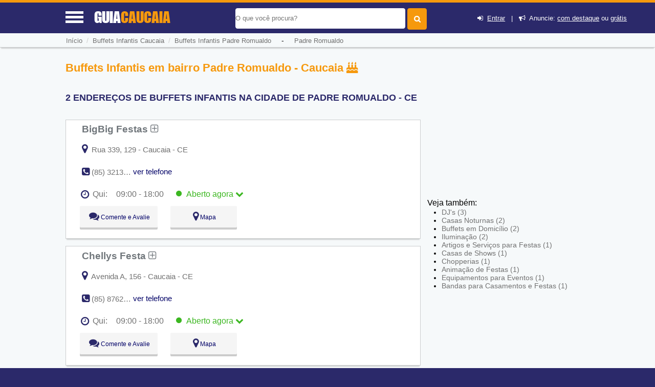

--- FILE ---
content_type: text/html; charset=UTF-8
request_url: https://www.guiacaucaia.com/buffets-infantis-em-caucaia/bairro-padre-romualdo
body_size: 11341
content:
<!DOCTYPE html> <html lang="pt"> <head> <meta http-equiv="Content-Type" content="text/html; charset=UTF-8"> <title>Buffets Infantis em Padre Romualdo, Caucaia, CE - Guia Caucaia</title> <meta NAME="description" CONTENT="Planejando uma festa infantil? Aqui Você encontra Buffets Infantis com jogos, brinquedos, mesa de doces e muito mais no bairro Padre Romualdo, Caucaia, CE e região, com telefone e endereço das empresas."> <link rel='shortcut icon' href='https://www.guiacaucaia.com/favicon.ico'> <meta name="viewport" content="width=device-width, initial-scale=1"> <meta name="mobile-web-app-capable" content="yes"> <base href="https://www.guiacaucaia.com/" /> <meta NAME="keywords" CONTENT="Buffets Infantis em Padre Romualdo, Caucaia, CE"> <meta name="Title" content="Buffets Infantis em Padre Romualdo, Caucaia, CE - Guia Caucaia" /> <meta NAME="author" CONTENT="Guia Caucaia"> <meta NAME="copyright" CONTENT="EncontraCE"> <link rel='stylesheet' href='css/font_awesome_46_3/css/font-awesome.css' /> <link rel="stylesheet" href="css/style.css"> <link rel="stylesheet" href="css/baguetteBox.min.css"> <link rel="stylesheet" href="https://www.guiacaucaia.com/css/bootstrap/dist/css/bootstrapforModal.css"> <script type="2fcd52561acc42f413ffb141-text/javascript" src="js/jquery10.1.min.js"></script> <meta name="theme-color" content="#2b296a"> <meta name="apple-mobile-web-app-status-bar-style" content="#2b296a"> <script type="2fcd52561acc42f413ffb141-text/javascript"> //var $ = jQuery.noConflict(); $(document).ready(function() { $(".voltarTopo").hide(); $(function () { $(window).scroll(function () { if ($(this).scrollTop() > 5) { $('.voltarTopo').fadeIn(); $('.menutopo').fadeOut(); $(".divreporterror").hide(1000); } else { $('.voltarTopo').fadeOut(); $('.menutopo').fadeIn(); $(".divreporterror").hide(1000); } }); $('.voltarTopo').click(function() { $('body,html').animate({scrollTop:0},600); }); });}); </script><link rel="stylesheet" href="cadastro/css/styles-variaveis.css" /> <link rel="stylesheet" href="cadastro/css/globalnew.css" /> <link rel="stylesheet" href="cadastro/css/perfil.css"> <link rel="stylesheet" href="css/cssmapstreeatview.css"> <link rel="stylesheet" href="css/style-horario-orcamento.css"> <link rel="stylesheet" href="cadastro/css/styles-modalwhatsapp.css"> <style> </style> <script type="2fcd52561acc42f413ffb141-text/javascript"> function mandareprovar(){ if (!window.confirm('Essa ação irá retirar ponto do usuário. Sugerimos que você altere os dados ao invés de Reprova-lo. \n\n Caso deseje continuar pressione OK')) { window.alert('Operação Cancelada'); return false }else{ document.formaprova.submit(); } } function aprovaalteraempresa(qualfrm){ document.getElementById('acadoquefazer'+qualfrm+'').value=4; eval("document.formaprova"+qualfrm+".submit()"); } function aprovaempresa(qualfrm){ document.getElementById('acadoquefazer'+qualfrm+'').value=1; eval("document.formaprova"+qualfrm+".submit()"); } function allterarempresa(qualfrm){ document.getElementById('acadoquefazer'+qualfrm+'').value=2; eval("document.formaprova"+qualfrm+".submit()"); } function rreprovaempresa(qualfrm){ document.getElementById('acadoquefazer'+qualfrm+'').value=3; eval("document.formaprova"+qualfrm+".submit()"); } </script> <script type="application/ld+json"> { "@context":"http://schema.org", "@type":"WebSite", "name":"guia caucaia", "url":"https://www.guiacaucaia.com", "sameAs" : [ "//www.facebook.com/cecaucaia", "//twitter.com/ce_caucaia" ] } </script> <script async src="//pagead2.googlesyndication.com/pagead/js/adsbygoogle.js" type="2fcd52561acc42f413ffb141-text/javascript"></script> <script type="2fcd52561acc42f413ffb141-text/javascript"> (adsbygoogle = window.adsbygoogle || []).push({ google_ad_client: "ca-pub-5823210502176162", enable_page_level_ads: true }); </script> <link rel='canonical' href='https://www.guiacaucaia.com/buffets-infantis-em-caucaia/bairro-padre-romualdo' /> <div id="divmenumobile" style='height:355px;' class="fadeInDownBig"> <ul class="menumobile"> <li class="menumobile-item" id="homemenu" onClick="if (!window.__cfRLUnblockHandlers) return false; javascript:location.href='https://www.guiacaucaia.com'" data-cf-modified-2fcd52561acc42f413ffb141-=""><i class="fa fa-home" aria-hidden="true"></i> &nbsp;Home</li> <li class="menumobile-item" id="cadastromenu" data-toggle="modal" data-target="#projectModal22010"><i class="fa fa-bullhorn" aria-hidden="true"></i> &nbsp; Anuncie</li> <li class="menumobile-item" id="contatomenu" onClick="if (!window.__cfRLUnblockHandlers) return false; javascript:location.href='tudo-sobre/contato'" data-cf-modified-2fcd52561acc42f413ffb141-=""><i class="fa fa-phone-square" aria-hidden="true"></i> &nbsp; Fale Conosco</li> <li class="menumobile-item" id="cadastromenu" href="javascript:void(0);" onclick="if (!window.__cfRLUnblockHandlers) return false; novocadastro();document.getElementById('lightregistre').style.display='block';document.getElementById('fade').style.display='block';document.getElementById('lightativonomemento').value='lightregistre';" data-cf-modified-2fcd52561acc42f413ffb141-=""><i class="fa fa-plus" aria-hidden="true"></i> &nbsp; Cadastre sua Empresa</li> <li class="menumobile-item" id="cadastromenu" href="javascript:void(0);" onclick="if (!window.__cfRLUnblockHandlers) return false; jacadastradologar();document.getElementById('lightregistre').style.display='block';document.getElementById('fade').style.display='block';document.getElementById('lightativonomemento').value='lightregistre';" data-cf-modified-2fcd52561acc42f413ffb141-=""><i class="fa fa-sign-in" aria-hidden="true"></i> &nbsp; Login</li> <li class="menumobile-item" id="cadastromenu" href="javascript:void(0);" onclick="if (!window.__cfRLUnblockHandlers) return false; novocadastro();document.getElementById('lightregistre').style.display='block';document.getElementById('fade').style.display='block';document.getElementById('lightativonomemento').value='lightregistre';" data-cf-modified-2fcd52561acc42f413ffb141-=""><i class="fa fa-user-plus" aria-hidden="true"></i> &nbsp; Cadastre-se</li> </ul> </div> </head> <body id="idbody" style="overflow-x:hidden;" class="listaEmpresas"> <header id="headertop"> <div id="cabecalhotopo" style="background-color:#2b296a;z-index:100000;"> <input type="hidden" name="tipodeacesso" id="tipodeacesso" value="Desktop"> <div id="menumobile" onClick="if (!window.__cfRLUnblockHandlers) return false; javascript:chamamemmu();" style="display:block;" data-cf-modified-2fcd52561acc42f413ffb141-=""> <a href="javascript:void(0);"><div class="encontra-links-menu"> <div id="barra1" class="bars-menu bar-1"></div> <div class="bars-menu bar-2"></div> <div class="bars-menu bar-3"></div> </div> </a> </div> <div id="divdologo"> <a class="titulodotop" href="https://www.guiacaucaia.com"> <span>GUIA</span><span class="corlaranja">CAUCAIA</span> </a> </div> <div class="chama-pesquisa" style="display:none;"> <i class="fa fa-search"></i> </div> <div id="divfrmbusca"> <form action="https://www.guiacaucaia.com/busca.php" id="cse-search-box" method="GET"> <div id="divacibusca"> <div id="campobuscatopo"> <div> <input type="text" class="textbuscartopo" placeholder="O que voc&ecirc; procura?" id="search-1" value="" name="q"> </div> <div> <input id="btnbuscar" type="submit" value=""> </div> <div class="divlogin"> <i class="fa fa-sign-in" aria-hidden="true"></i>&nbsp; <a href="javascript:void(0);" onclick="if (!window.__cfRLUnblockHandlers) return false; jacadastradologar();document.getElementById('lightregistre').style.display='block';document.getElementById('fade').style.display='block';document.getElementById('lightativonomemento').value='lightregistre';" rel="nofollow" data-cf-modified-2fcd52561acc42f413ffb141-="">Entrar</a> &nbsp;&nbsp;|&nbsp;&nbsp; <i class="fa fa-bullhorn" aria-hidden="true"></i>&nbsp; Anuncie: <a href="javascript:void(0);" data-toggle="modal" data-target="#projectModal22010" rel="nofollow">com destaque</a> ou <a href="javascript:void(0);" onclick="if (!window.__cfRLUnblockHandlers) return false; novocadastro();document.getElementById('lightregistre').style.display='block';document.getElementById('fade').style.display='block';document.getElementById('lightativonomemento').value='lightregistre';" rel="nofollow" data-cf-modified-2fcd52561acc42f413ffb141-="">grátis</a> </div> </div> <div style="clear:both;"></div> </div> </form> </div> </div> <div class="clearfix"></div> </header> <input type="hidden" name="menuativotext" id="menuativotext" value="0"> <div id="mioloprincipal"> <div class="menutopo menudeslogad" itemscope itemtype="http://schema.org/BreadcrumbList"> <nav class="menunav" itemprop="itemListElement" itemscope itemtype="http://schema.org/ListItem"> <a href="https://www.guiacaucaia.com" class="itemmenu" itemprop="item"><span itemprop="name">In&iacute;cio</span></a><meta itemprop="position" content="1" /> <span style="color:#cfcfcf">&nbsp;/&nbsp;&nbsp;</span><a href="guia/buffets-infantis-em-caucaia" class="itemmenu" itemprop="item"><span itemprop="name">Buffets Infantis Caucaia</span></a><meta itemprop="position" content="2" /><span style="color:#cfcfcf">&nbsp;&nbsp;/&nbsp;&nbsp;</span><a href="buffets-infantis-em-caucaia/bairro-padre-romualdo" class="itemmenu" itemprop="item"><span itemprop="name">Buffets Infantis&nbsp;Padre Romualdo</span></a><meta itemprop="position" content="3" />&nbsp;&nbsp;&nbsp;&nbsp;&nbsp;-&nbsp;&nbsp;&nbsp;&nbsp;&nbsp;<a href="bairro/padre-romualdo" class="itemmenu" itemprop="item"><span itemprop="name">Padre Romualdo</span></a> </nav> </div> <div class="clearfix"></div> <div id="divconteudo" style='margin-top:15px;'> <div id="divconteudoleft"> <section> <h1 style="color:#f6990d">Buffets Infantis em bairro Padre Romualdo - Caucaia <i class="fa fa-birthday-cake" aria-hidden="true"></i></h1> <h2 style="color:#2b296a;font-size: 1.1em;text-transform:uppercase">2 ENDERE&Ccedil;OS DE BUFFETS INFANTIS NA CIDADE DE Padre Romualdo - CE</h2> <div id="bannertopomobile"> <!-- GUIA X - ( mobile ) --> <ins class="adsbygoogle" style="display:block" data-ad-client="ca-pub-5823210502176162" data-ad-slot="5828708376" data-ad-format="auto" data-full-width-responsive="true"></ins> <script type="2fcd52561acc42f413ffb141-text/javascript"> (adsbygoogle = window.adsbygoogle || []).push({}); </script> </div> <script src="https://www.google.com/adsense/search/ads.js" type="2fcd52561acc42f413ffb141-text/javascript"></script> <script type="2fcd52561acc42f413ffb141-text/javascript" charset="utf-8"> var pageOptions = { 'pubId' : 'partner-pub-5823210502176162', 'query' : document.getElementsByTagName("h1")[0].innerHTML, 'hl' : 'pt', 'channel' : '5454314962' }; var adblock1 = { 'container' : 'miolo-topo-ads', 'number' : '3', 'width' : '100%', 'lines' : '3', 'fontFamily' : 'Roboto Light', 'fontSizeTitle' : '17px', 'fontSizeDescription' : '15px', 'colorTitleLink' : '#E28A00', 'colorText' : '#71777C', 'colorDomainLink' : '#0000FF', 'colorBackground' : '#F6F9FA', 'colorBorder' : '#F6F9FA' }; var adblock2 = { 'container' : 'miolo-468-ads', 'number' : '2', 'width' : '100%', 'lines' : '3', 'fontFamily' : 'Roboto Light', 'fontSizeTitle' : '17px', 'fontSizeDescription' : '15px', 'colorTitleLink' : '#71777C', 'colorText' : '#71777C', 'colorDomainLink' : '#0000FF', 'colorBackground' : '#FFFFFF', 'colorBorder' : '#CBCDCE' }; new google.ads.search.Ads(pageOptions, adblock1, adblock2); </script> <div id="bannertopodesktop"><br><div id="miolo-468-ads"></div></div> <div class="divlistaempresas"> <div class="divlistaempresasleft" > <div class="divreporterror10a"> <div class="divreporterror9a"> <h3><a href="https://www.guiacaucaia.com/sobre/bigbig-festas-2" class="linksobremepresa" title="Ver mais informações sobre: BigBig Festas">BigBig Festas&nbsp;<i class="fa fa-plus-square-o" aria-hidden="true"></i></a></h3> </div> <div class="classde1"> <div class="specific_stars_half ladonome" style="width:190px;float:right;"> </div> </div> <div class="clearfix"></div> <div class="clearfix"></div> <div class="estabendereco"> <div class="baixoendereco"> </div> <a onClick="if (!window.__cfRLUnblockHandlers) return false; javascript:return montamapa(8896)" href="javascript:void(0);" data-cf-modified-2fcd52561acc42f413ffb141-=""><i class="fa fa-map-marker" aria-hidden="true" style="font-size:20px;color:#2b296a;"></i></a> <p style="display:inline;">&nbsp;Rua 339, 129 - Caucaia - CE</p> </div> <div class="clearfix"></div> <div id="telefonnediv1" class="estabfone divreporterror12a"> <i class="fa fa-phone-square" aria-hidden="true" style="font-size:18px;color:#2b296a;"></i> <p style="display:inline;" onClick="if (!window.__cfRLUnblockHandlers) return false; javascript:verrtelefone(1,8896);" data-cf-modified-2fcd52561acc42f413ffb141-=""> (85) 3213-1137 </p> </div> <div id="vertelefonediv1" class="estabfone divreporterror13a"> <a href="javascript:void(0);" onClick="if (!window.__cfRLUnblockHandlers) return false; javascript:verrtelefone(1,8896);" style="text-decoration:none;color:#000066;" data-cf-modified-2fcd52561acc42f413ffb141-="">ver telefone</a> </div> <div style="clear: both"></div> <div> <div id="divreporterror1" class="divreporterror divreporterror1a"> <div class="divreporterror2a"> <div class="divreporterror3a"> <div class="divreporterror4a"> Avalie sua chamada telefônica para: </div> <div class="divreporterror5a" onClick="if (!window.__cfRLUnblockHandlers) return false; javascript:chamafoneok(1);" data-cf-modified-2fcd52561acc42f413ffb141-=""> <i class="fa fa-times-circle" aria-hidden="true"></i> </div> <div style="clear: both"></div> </div> <div class="divreporterror6a"> <div class='divreporterror7a'><div class='exibetelfeone'>&nbsp;&nbsp;(85) 3213-1137&nbsp;<img src='img/phones.png' class='imgtelfone'></div></div> <div class='exibetelfeonebtns'> <a href="javascript:;" onClick="if (!window.__cfRLUnblockHandlers) return false; javascript:chamafoneok(1);" class="bbotao botao-sucesso pequenoajust" data-cf-modified-2fcd52561acc42f413ffb141-="">OK</a>&nbsp;&nbsp; <a onClick="if (!window.__cfRLUnblockHandlers) return false; javascript:document.getElementById('nomeempresaerrofone').innerHTML ='BigBig Festas - Fone: (85) 3213-1137';document.getElementById('idempresaerrofone').value=8896;document.getElementById('qualtelefone').value='(85) 3213-1137';document.getElementById('lighterrorfone').style.display='block';document.getElementById('lightativonomemento').value='lighterrorfone';document.getElementById('fade').style.display='block';" href="javascript:void(0);" rel="nofollow" class="bbotao botao-red pequenoajust" data-cf-modified-2fcd52561acc42f413ffb141-="">Informar Erro</a>&nbsp; </div> <div style='clear: both'></div> <p class='divreporterror8a'>&nbsp;</p> </div> </div> </div> </div> <div id='horariofuncionamento'><i class='fa fa-clock-o'></i> <div id='diaAtual8896' onclick="if (!window.__cfRLUnblockHandlers) return false; var exibihorario = document.querySelector('#outros-horarios8896').classList.toggle('exibeHorario');var icone = document.querySelector('.seta-8896').classList.toggle('rodasetinha');" class='estaberto ativo' data-cf-modified-2fcd52561acc42f413ffb141-=""><div class='horariosemana'>Qui:</div><div class='horariofinal'>09:00 - 18:00 <span class='aberto'><img src='img/icone-aberto.png' alt='Aberto agora'>&nbsp;&nbsp;Aberto <span class='now'>agora</span></span> <i class='fa fa-chevron-down seta-8896' style='color:#3CB721;transition: all .3s;'></i></div></div></div><div id='outros-horarios8896' class='outros-horarios'><div class=' horarios'><div class='dia'>Seg:</div><div class='horario'>09:00 - 18:00 <span class='compausa'></span></div></div><div class=' horarios'><div class='dia'>Ter:</div><div class='horario'>09:00 - 18:00 <span class='compausa'></span></div></div><div class=' horarios'><div class='dia'>Qua:</div><div class='horario'>09:00 - 18:00 <span class='compausa'></span></div></div><div class='divaberto horarios'><div class='dia'>Qui:</div><div class='horario'>09:00 - 18:00 <span class='compausa'></span><span class='aberto'><img src='img/icone-aberto.png' alt='Aberto agora'>&nbsp;&nbsp;Aberto <span class='now'>agora</span></span></div></div><div class=' horarios'><div class='dia'>Sex:</div><div class='horario'>09:00 - 18:00 <span class='compausa'></span></div></div><div class=' horarios'><div class='dia'>Sáb:</div><div class='horario'><span class='esta fechado'>Fechado</span></span></div></div><div class=' horarios'><div class='dia'>Dom:</div><div class='horario'><span class='esta fechado'>Fechado</span></span></div></div></div> <div class='clearfix'></div><div style="clear: both"></div><div style="clear: both"></div></div> </div> <div class="btnssaimabias"> <div class="btnsdele"> <a class="btnlight" onClick="if (!window.__cfRLUnblockHandlers) return false; javascript:return montacomentario(8896)" href="javascript:void(0);" data-cf-modified-2fcd52561acc42f413ffb141-="">&nbsp;<i class="fa fa-comments" aria-hidden="true" style="font-size:20px;color:#2b296a;"></i>&nbsp;Comente e Avalie</a> </div> <div class="btnsdele "> <a class="btnlight" onClick="if (!window.__cfRLUnblockHandlers) return false; javascript:return montamapa(8896)" data-cf-modified-2fcd52561acc42f413ffb141-="">&nbsp;<i class="fa fa-map-marker" aria-hidden="true" style="font-size:20px;color:#2b296a;"></i>&nbsp;Mapa</a> </div> <div class="clearfix"></div> </div> <div class="clearfix"></div> <!-- <span style="display:block;height:1%;">&nbsp;</span> --> <div class="clearfix"></div> </div> <div class="divlistaempresas"> <div class="divlistaempresasleft" > <div class="divreporterror10a"> <div class="divreporterror9a"> <h3><a href="https://www.guiacaucaia.com/sobre/chellys-festa" class="linksobremepresa" title="Ver mais informações sobre: Chellys Festa">Chellys Festa&nbsp;<i class="fa fa-plus-square-o" aria-hidden="true"></i></a></h3> </div> <div class="classde1"> <div class="specific_stars_half ladonome" style="width:190px;float:right;"> </div> </div> <div class="clearfix"></div> <div class="clearfix"></div> <div class="estabendereco"> <div class="baixoendereco"> </div> <a onClick="if (!window.__cfRLUnblockHandlers) return false; javascript:return montamapa(8841)" href="javascript:void(0);" data-cf-modified-2fcd52561acc42f413ffb141-=""><i class="fa fa-map-marker" aria-hidden="true" style="font-size:20px;color:#2b296a;"></i></a> <p style="display:inline;">&nbsp;Avenida A, 156 - Caucaia - CE</p> </div> <div class="clearfix"></div> <div id="telefonnediv2" class="estabfone divreporterror12a"> <i class="fa fa-phone-square" aria-hidden="true" style="font-size:18px;color:#2b296a;"></i> <p style="display:inline;" onClick="if (!window.__cfRLUnblockHandlers) return false; javascript:verrtelefone(2,8841);" data-cf-modified-2fcd52561acc42f413ffb141-=""> (85) 8762-1333 / (85) 8740-7714 </p> </div> <div id="vertelefonediv2" class="estabfone divreporterror13a"> <a href="javascript:void(0);" onClick="if (!window.__cfRLUnblockHandlers) return false; javascript:verrtelefone(2,8841);" style="text-decoration:none;color:#000066;" data-cf-modified-2fcd52561acc42f413ffb141-="">ver telefone</a> </div> <div style="clear: both"></div> <div> <div id="divreporterror2" class="divreporterror divreporterror1a"> <div class="divreporterror2a"> <div class="divreporterror3a"> <div class="divreporterror4a"> Avalie sua chamada telefônica para: </div> <div class="divreporterror5a" onClick="if (!window.__cfRLUnblockHandlers) return false; javascript:chamafoneok(2);" data-cf-modified-2fcd52561acc42f413ffb141-=""> <i class="fa fa-times-circle" aria-hidden="true"></i> </div> <div style="clear: both"></div> </div> <div class="divreporterror6a"> <div class='divreporterror7a'><div class='exibetelfeone'>&nbsp;&nbsp;(85) 8762-1333 / (85) 8740-7714&nbsp;<img src='img/phones.png' class='imgtelfone'></div></div> <div class='exibetelfeonebtns'> <a href="javascript:;" onClick="if (!window.__cfRLUnblockHandlers) return false; javascript:chamafoneok(2);" class="bbotao botao-sucesso pequenoajust" data-cf-modified-2fcd52561acc42f413ffb141-="">OK</a>&nbsp;&nbsp; <a onClick="if (!window.__cfRLUnblockHandlers) return false; javascript:document.getElementById('nomeempresaerrofone').innerHTML ='Chellys Festa - Fone: (85) 8762-1333 / (85) 8740-7714';document.getElementById('idempresaerrofone').value=8841;document.getElementById('qualtelefone').value='(85) 8762-1333 / (85) 8740-7714';document.getElementById('lighterrorfone').style.display='block';document.getElementById('lightativonomemento').value='lighterrorfone';document.getElementById('fade').style.display='block';" href="javascript:void(0);" rel="nofollow" class="bbotao botao-red pequenoajust" data-cf-modified-2fcd52561acc42f413ffb141-="">Informar Erro</a>&nbsp; </div> <div style='clear: both'></div> <p class='divreporterror8a'>&nbsp;</p> </div> </div> </div> </div> <div id='horariofuncionamento'><i class='fa fa-clock-o'></i> <div id='diaAtual8841' onclick="if (!window.__cfRLUnblockHandlers) return false; var exibihorario = document.querySelector('#outros-horarios8841').classList.toggle('exibeHorario');var icone = document.querySelector('.seta-8841').classList.toggle('rodasetinha');" class='estaberto ativo' data-cf-modified-2fcd52561acc42f413ffb141-=""><div class='horariosemana'>Qui:</div><div class='horariofinal'>09:00 - 18:00 <span class='aberto'><img src='img/icone-aberto.png' alt='Aberto agora'>&nbsp;&nbsp;Aberto <span class='now'>agora</span></span> <i class='fa fa-chevron-down seta-8841' style='color:#3CB721;transition: all .3s;'></i></div></div></div><div id='outros-horarios8841' class='outros-horarios'><div class=' horarios'><div class='dia'>Seg:</div><div class='horario'>09:00 - 18:00 <span class='compausa'></span></div></div><div class=' horarios'><div class='dia'>Ter:</div><div class='horario'>09:00 - 18:00 <span class='compausa'></span></div></div><div class=' horarios'><div class='dia'>Qua:</div><div class='horario'>09:00 - 18:00 <span class='compausa'></span></div></div><div class='divaberto horarios'><div class='dia'>Qui:</div><div class='horario'>09:00 - 18:00 <span class='compausa'></span><span class='aberto'><img src='img/icone-aberto.png' alt='Aberto agora'>&nbsp;&nbsp;Aberto <span class='now'>agora</span></span></div></div><div class=' horarios'><div class='dia'>Sex:</div><div class='horario'>09:00 - 18:00 <span class='compausa'></span></div></div><div class=' horarios'><div class='dia'>Sáb:</div><div class='horario'><span class='esta fechado'>Fechado</span></span></div></div><div class=' horarios'><div class='dia'>Dom:</div><div class='horario'><span class='esta fechado'>Fechado</span></span></div></div></div> <div class='clearfix'></div><div style="clear: both"></div><div style="clear: both"></div></div> </div> <div class="btnssaimabias"> <div class="btnsdele"> <a class="btnlight" onClick="if (!window.__cfRLUnblockHandlers) return false; javascript:return montacomentario(8841)" href="javascript:void(0);" data-cf-modified-2fcd52561acc42f413ffb141-="">&nbsp;<i class="fa fa-comments" aria-hidden="true" style="font-size:20px;color:#2b296a;"></i>&nbsp;Comente e Avalie</a> </div> <div class="btnsdele "> <a class="btnlight" onClick="if (!window.__cfRLUnblockHandlers) return false; javascript:return montamapa(8841)" data-cf-modified-2fcd52561acc42f413ffb141-="">&nbsp;<i class="fa fa-map-marker" aria-hidden="true" style="font-size:20px;color:#2b296a;"></i>&nbsp;Mapa</a> </div> <div class="clearfix"></div> </div> <div class="clearfix"></div> <!-- <span style="display:block;height:1%;">&nbsp;</span> --> <div class="clearfix"></div> </div> <br> <div id="miolo-topo-ads"></div> <h2><span class="textoconfiramais"><a href="guia/buffets-infantis-em-caucaia" class="hrefconfiramaisbairro">Veja <i class="fa fa-plus-square-o" aria-hidden="true"></i> opções de Buffets Infantis em Caucaia</a></span></h2><br><div id="miolo-topo-ads"></div><br></section> </div> <div id="divconteudoright" > <div id="bannerslat" style="border:none;"> <!-- GUIA X- Async - 300x250 / 336x280 / 300x600 --> <ins class="adsbygoogle" style="display:inline-block;width:300px;height:250px" data-ad-client="ca-pub-5823210502176162" data-ad-slot="2081035058"></ins> <script type="2fcd52561acc42f413ffb141-text/javascript"> (adsbygoogle = window.adsbygoogle || []).push({}); </script> </div> <div class="divvejatb"> <span>Veja também:</span> <div class="divlistasubcategorias"> <ul> <li><a href="djs-em-caucaia/padre-romualdo">DJ's&nbsp;(3)</a></li> <li><a href="casas-noturnas-em-caucaia/padre-romualdo">Casas Noturnas&nbsp;(2)</a></li> <li><a href="buffets-em-domicilio-em-caucaia/padre-romualdo">Buffets em Domicílio&nbsp;(2)</a></li> <li><a href="iluminacao-em-caucaia/padre-romualdo">Iluminação&nbsp;(2)</a></li> <li><a href="artigos-e-servicos-para-festas-em-caucaia/padre-romualdo">Artigos e Serviços para Festas&nbsp;(1)</a></li> <li><a href="casas-de-shows-em-caucaia/padre-romualdo">Casas de Shows&nbsp;(1)</a></li> <li><a href="chopperias-em-caucaia/padre-romualdo">Chopperias&nbsp;(1)</a></li> <li><a href="animacao-de-festas-em-caucaia/padre-romualdo">Animação de Festas&nbsp;(1)</a></li> <li><a href="equipamentos-para-eventos-em-caucaia/padre-romualdo">Equipamentos para Eventos&nbsp;(1)</a></li> <li><a href="bandas-para-casamentos-e-festas-em-caucaia/padre-romualdo">Bandas para Casamentos e Festas&nbsp;(1)</a></li> </ul> </div> </div> <div class='anunccategoria'></div> </div> <div class="clearfix"></div> <div style="clear:both;"></div> <input type="button" class="voltarTopo" onClick="if (!window.__cfRLUnblockHandlers) return false; javascript:mandavolta()" value="^" style="display:none;" data-cf-modified-2fcd52561acc42f413ffb141-=""> </div> <span style="display:block;height:50px;">&nbsp;</span> </div> <div class="clearfix"></div> <footer id="idfooter"> <div id="rodape"> <div class="box1-rodape"> <ul class="menurodape"> <li class="titulo-rodape" style="text-transform: uppercase;">Guia <span style="color: #f6990d">Caucaia</span></li> <li>O GuiaCaucaia.com é o portal de Caucaia para turistas e moradores. Aqui você encontra onde comer, comprar e se hospedar, além de serviços essenciais para aproveitar a cidade com tranquilidade e praticidade. Tudo o que você precisa em um só lugar. Descubra Caucaia! 🪁🌊</li> <li> <a href="https://www.facebook.com/cecaucaia" rel="nofollow" target="_blank"><i class="fa fa-facebook fa-lg redes-sociais-rodape" aria-hidden="true"></i></a> <a href="https://twitter.com/ce_caucaia" rel="nofollow" target="_blank"><i class="fa fa-twitter fa-lg redes-sociais-rodape" aria-hidden="true"></i></a> </li> </ul> </div> <div class="box2-rodape"> <ul class="menurodape"> <li class="titulo-rodape">Sobre Nós</li> <li class="links-rodape"><i class="fa fa-circle" aria-hidden="true"></i> <a class="link-branco" href="/tudo-sobre/sobre-o-encontra-caucaia" rel="nofollow">Sobre o GuiaCaucaia</a></li> <li class="links-rodape"><i class="fa fa-envelope" aria-hidden="true"></i> <a class="link-branco" href="/tudo-sobre/contato" rel="nofollow">Fale Conosco</a></li> <li class="links-rodape"><i class="fa fa-bullhorn" aria-hidden="true"></i> <a class="link-branco" href="javascript:void(0);" rel="nofollow" data-toggle="modal" data-target="#projectModal22010">Anuncie</a></li> </ul> </div> </div> <!-- Fim Rodapé1 Roxo--> <div class="box4-rodape"> <!-- Rodapé Laranja --> <ul class="menurodape"> <li class="final-footer" >GUIA CAUCAIA | <a class="link-branco" href="/tudo-sobre/termos-e-politica#termos" rel="nofollow">Termos</a> | <a class="link-branco" href="/tudo-sobre/termos-e-politica#politica" rel="nofollow">Política</a></li> </ul> </div> </div> </footer> <script src="https://www.google.com/recaptcha/api.js?onload=onloadCallback&render=explicit" async defer type="2fcd52561acc42f413ffb141-text/javascript"></script><!-- Modal --> <div class="modal fade" id="projectModal22010" tabindex="-1" role="dialog" aria-labelledby="myModalLabel" aria-hidden="true" style="font-size:12px !important;z-index: 200000;"> <div class="modal-dialog modal-lg"> <div class="modal-content"> <div class="modal-header"> <button type="button" class="close" data-dismiss="modal" aria-hidden="true">&times;</button> <h4 class="modal-title" id="myModalLabel" style="font-size: 18px;color: #FF9900;border:none;">Anuncie com destaque</h4> </div> <div class="modal-body" style="padding-left:0px;"> <div style="padding-left:0px;"> <div class="container"> <div class="row"> <div class="hidden-xs hidden-sm col-md-4 col-sm-4 col-xs-4"> <img src="https://www.guiacaucaia.com/imgs/anuncie-ebr.gif" border="0" style="height: auto; width:100%;"> </div> <div class="col-lg-5 col-md-5 col-sm-12 col-xs-12"> <div style="font-size:14px !important"> <p class="text" style="margin-bottom: 10px;line-height: 2.143em;">Anuncie e comece a receber pedidos em seu e-mail e telefone!</p> <ul class="list list-advantages" style="list-style: none;list-style-image: none;list-style-image: none;margin-bottom: 10px;margin-top: 25px;"> <li class="item" style="background: transparent url('https://www.guiacaucaia.com/imgs/ticket.png') left center no-repeat;display: block;float: none;line-height: 20px;margin-bottom: 5px;padding-left: 25px;">Seu anúncio com destaque em nosso site</li> <li class="item" style="background: transparent url('https://www.guiacaucaia.com/imgs/ticket.png') left center no-repeat;display: block;float: none;line-height: 20px;margin-bottom: 5px;padding-left: 25px;">Divulgue na sua região para o morador</li> <li class="item" style="background: transparent url('https://www.guiacaucaia.com/imgs/ticket.png') left center no-repeat;display: block;float: none;line-height: 20px;margin-bottom: 5px;padding-left: 25px;">Anúncio visível 24 horas por dia</li> <li class="item" style="background: transparent url('https://www.guiacaucaia.com/imgs/ticket.png') left center no-repeat;display: block;float: none;line-height: 20px;margin-bottom: 5px;padding-left: 25px;">Não paga por clique!</li> <li class="item" style="background: transparent url('https://www.guiacaucaia.com/imgs/ticket.png') left center no-repeat;display: block;float: none;line-height: 20px;margin-bottom: 5px;padding-left: 25px;">Visibilidade no Google</li> <li class="item" style="background: transparent url('https://www.guiacaucaia.com/imgs/ticket.png') left center no-repeat;display: block;float: none;line-height: 20px;margin-bottom: 5px;padding-left: 25px;">Excelente custo x benefício</li> </ul> </div> </div> </div> </div> <div BGCOLOR="#FFFFFF" TEXT="#000000" LEFTMARGIN="0" TOPMARGIN="0" MARGINWIDTH="0" MARGINHEIGHT="0" style="overflow-y: hidden;margin-top:1.5em;" > <iframe src ="https://www.guiacaucaia.com/anuncie.html" width="100%" style="height:auto; width: 100%;" frameborder="no"></iframe> </div> </div> </div> </div> </div> </div> <script type="2fcd52561acc42f413ffb141-text/javascript" src="https://www.guiacaucaia.com/css/bootstrap/dist/js/bootstrap.min.js"></script><style type="text/css"> <!-- .style1 {color: #000000} --> </style> <div id="light" class="white_content1"> <div id="lightboxfalecomlugar"> <div class="lightboxfalecom"> <div style="float:left;width:90%;color:#fff;margin-top:5px;"> </div> <div class="btnfechar" style="color:#fff;font-size:3em;margin-top:-30px;float:right;width:5%;cursor:pointer;text-align:center;" onclick="if (!window.__cfRLUnblockHandlers) return false; document.getElementById('light').style.display='none';document.getElementById('fade').style.display='none'" data-cf-modified-2fcd52561acc42f413ffb141-=""> <i class="fa fa-times-circle" aria-hidden="true"></i> </div> <div style="clear: both"></div> </div> <div class="corpofalecom"> <span style="font-size:15px" >Sua mensagem será enviada para o e-mail cadastrado da empresa <span style="color: #2b296a"><strong style="color:#2b296a" id="nomeempresacontato">XXXXXXX</strong></span>.</span> <br /><br /> <form method="post" action="mandacontato.php" onSubmit="if (!window.__cfRLUnblockHandlers) return false; return veralincapcht()" id="formfalecomempresa" name="formfalecomempresa" data-cf-modified-2fcd52561acc42f413ffb141-=""> <input type="hidden" name="idempresa" id="idempresa" value="0"> <input type="hidden" name="emailempresa" id="emailempresa" value=""> <input type="hidden" name="linkcompleto" id="linkcompleto" value="https://www.guiacaucaia.com/buffets-infantis-em-caucaia/bairro-padre-romualdo"> <div style="width:90%;margin-top:5px;"> <label style="color:#f6990d;font-size:14px;"><span class="style1">Seu nome:</span></label> <br> <input type="text" value="" name="seu_nome" id="seu_nome" style="width:100%;"> <br> </div> <div style="clear: both"></div> <div style="width:90%;margin-top:5px;"> <label style="color:#f6990d;font-size:14px;"><span class="style1">Seu e-mail:</span></label> <br> <input type="text" value="" name="seu_email" id="seu_email" style="width:100%;"> <br> </div> <div style="clear: both"></div> <div style="width:90%;margin-top:5px;"> <label style="color:#f6990d;font-size:14px;"><span class="style1">Seu telefone:</span></label> <span class="style1"><small style="color:#000000;font-size:14px;"><i>(opcional)</i></small></span><br> <input type="text" name="seu_telefone" id="seu_telefone" style="width:100%;"> <br><br> </div> <div style="width:90%;margin-top:8px;"> <label style="color:#f6990d;font-size:14px;"><span class="style1">Assunto:</span></label> <br> <select style="padding: 4px 2px;width:100%" name="assunto" id="assunto"> <option value="" style="color:#f6990d;">Escolha</option> <option value="Fazer pedido">Fazer pedido</option> <option value="dar-sugestao">Sugestão </option> <option value="Reclamar ou Fazer crítica construtiva">Reclamar</option> <option value="Outros">Outros</option> </select> </div> <div style="clear: both"></div> <div style="width:90%;margin-top:5px;"><br> <label style="color:#f6990d;font-size:14px;"><span class="style1">Mensagem:</span></label> <br> <textarea name="mensagem" rows="6" id="mensagem" class="textareamensgem" style="width:100%;height:50px;"></textarea> </div> <script type="2fcd52561acc42f413ffb141-text/javascript"> var widgetId1; var onloadCallback = function() { widgetId1 = grecaptcha.render('ocapctha', { 'sitekey' : '6Lc47SYUAAAAALeknGfVWWDexsq_K8ht53OiH1uV' }); }; </script> <div id="divcaptcaah" style="text-align:left;"> <br><div id="ocapctha"></div> <br> </div> <div style="text-align:right;margin-top:5px;margin-right:10px;"> <input type="button" id="botaoenviar" onClick="if (!window.__cfRLUnblockHandlers) return false; veralincapcht();" value="Enviar" class="button_green" data-cf-modified-2fcd52561acc42f413ffb141-=""> </div> </form> </div> </div> </div> <div id="lightmapa" class="white_content1"> <div id="lightboxfalecomlugar"> <div class="lightboxfalecom"> <div style="float:left;width:90%;color:#fff;margin-top:5px;"> Como Chegar </div> <div class="btnfechar" style="color:#fff;font-size:3em;margin-top:-30px;float:right;width:5%;cursor:pointer;text-align:center;" onclick="if (!window.__cfRLUnblockHandlers) return false; document.getElementById('lightmapa').style.display='none';document.getElementById('fade').style.display='none'" data-cf-modified-2fcd52561acc42f413ffb141-=""> <i class="fa fa-times-circle" aria-hidden="true"></i> </div> <div style="clear: both"></div> </div> <div class="corpofalecom" style="padding:5px;"> <iframe src="" scrolling="no" id="framedomapa" width="100%" height="500" style="height:400px;width:100%;border:none;"></iframe> </div> </div> <!-- <br><br><a href = "javascript:void(0)" class="btclose" onclick = "document.getElementById('lightmapa').style.display='none';document.getElementById('fade').style.display='none'">Close</a> --> </div> <div id="lighterror" class="white_content1"> <div id="lightboxfalecomlugar"> <div class="lightboxfalecom"> <div style="float:left;width:90%;color:#fff;margin-top:5px;"> </div> <div class="btnfechar" style="color:#fff;font-size:3em;margin-top:-30px;float:right;width:5%;cursor:pointer;text-align:center;" onclick="if (!window.__cfRLUnblockHandlers) return false; document.getElementById('lighterror').style.display='none';document.getElementById('fade').style.display='none'" data-cf-modified-2fcd52561acc42f413ffb141-=""> <i class="fa fa-times-circle" aria-hidden="true"></i> </div> <div style="clear: both"></div> </div> <div class="corpofalecom" style="padding:5px;"> <span>Informa erros na divulgação do anúncio de <strong style="color:#2b296a" id="nomeempresaerro">XXXXXXX</strong>.<br><br></span> <form method="post" action="mandaavisodeerro.php" onSubmit="if (!window.__cfRLUnblockHandlers) return false; return chamaajaxgrverro()" id="formerroempresa" name="formerroempresa" data-cf-modified-2fcd52561acc42f413ffb141-=""> <input type="hidden" name="idempresaerro" id="idempresaerro" value="0"> <input type="hidden" name="resporttipodeacesso" id="resporttipodeaceso" value="Desktop"> <input type="hidden" name="porondefoi" id="porondefoi" value="Botão+Repotar+erro"> <div> <label style="color:#f6990d;"><span class="style1">Qual é o erro deste anúncio?</span></label> <br> <select name="qual_erro" id="qual_erro" style="width:95%;"> <option selected="selected" value="">Selecione</option> <option value='14'>A descrição não reflete as atividades do estabelecimento</option><option value='1'>Este estabelecimento fechou</option><option value='8'>Este estabelecimento mudou de endereço</option><option value='15'>O site não abre</option><option value='16'>Sou Dono do estabelecimento</option><option value='18'>Um outro problema não apresentado anteriormente (relate-o no campo abaixo)</option> </select> <br><br> <label style="color:#f6990d;"><span class="style1">Descrição do problema</span></label> <br> <textarea name="descricaoproblema" class="textareamensgem" rows="6" id="descricaoproblema" style="width:95%;"></textarea> <br><br> <label style="color:#f6990d;"><span class="style1">Seu Nome:</span></label> <br> <input type="text" value="" name="seu_nomeerro" id="seu_nomeerro" style="width:95%;"> <br><br> <label style="color:#f6990d;"><span class="style1">Seu email:</span></label> <br> <input type="text" value="" name="seu_emailerro" id="seu_emailerro" style="width:95%;"> <br><br> </div> <br> <!-- <div style="width:10px; height: 10px; float: left"></div> --> <div style="text-align:right;margin-top:10px;margin-right:10px;"> <input type="button" id="botaoenviarerro" value="Enviar" class="button_green" onClick="if (!window.__cfRLUnblockHandlers) return false; javascript:chamaajaxgrverro()" data-cf-modified-2fcd52561acc42f413ffb141-=""> </div> </form> </div> </div> <!-- <br><br><a href = "javascript:void(0)" class="btclose" onclick = "document.getElementById('lighterror').style.display='none';document.getElementById('fade').style.display='none'">Close</a> --> </div> <div id="lighterrorfone" class="white_content1 menorlight"> <div id="lightboxfalecomlugarfone"> <div class="lightboxfalecom"> <div style="float:left;width:90%;color:#fff;margin-top:5px;"> Avalie sua chamada telefônica </div> <div style="color:#fff;font-size:3em;margin-top:-30px;float:right;width:5%;cursor:pointer;text-align:center;" onclick="if (!window.__cfRLUnblockHandlers) return false; document.getElementById('lighterrorfone').style.display='none';document.getElementById('fade').style.display='none'" data-cf-modified-2fcd52561acc42f413ffb141-=""> <i class="fa fa-times-circle btnfechar" aria-hidden="true"></i> </div> <div style="clear: both"></div> </div> <div class="corpofalecom" style="padding:5px;font-size:1.0em;"> Você ligou para: <span><strong style="color:#2b296a;margin-bottom:10px;" id="nomeempresaerrofone">XXXXXXX</strong>. <br /> Qual foi o resultado desta chamada?<br> <br></span> <form method="post" action="mandaavisodeerro.php" onSubmit="if (!window.__cfRLUnblockHandlers) return false; return chamaajaxgrverrofone()" id="formerroempresafone" name="formerroempresafone" data-cf-modified-2fcd52561acc42f413ffb141-=""> <input type="hidden" name="idempresaerro" id="idempresaerrofone" value="0"> <input type="hidden" name="qualtelefone" id="qualtelefone" value=""> <input type="hidden" name="resporttipodeacesso" id="resporttipodeacesso" value="Desktop"> <input type="hidden" name="porondefoi" id="porondefoiinf" value="Botão+Informar+Problema"> <div> <!-- <label style="color:#f6990d;">Qual é o erro deste anúncio?</label><br> --> <div style="margin-left:2%;font-size:1.0em;margin-bottom:10px;"><label><input name="qual_erro" value="19" type="radio" style="width:20px;">&nbsp;O número é residencial ou não pertence a empresa</label></div><div style="margin-left:2%;font-size:1.0em;margin-bottom:10px;"><label><input name="qual_erro" value="23" type="radio" style="width:20px;">&nbsp;Este número mudou para...</label></div><div style="margin-left:2%;font-size:1.0em;margin-bottom:10px;"><label><input name="qual_erro" value="21" type="radio" style="width:20px;">&nbsp;Não encontrei o que procurava</label></div><div style="margin-left:2%;font-size:1.0em;margin-bottom:10px;"><label><input name="qual_erro" value="20" type="radio" style="width:20px;">&nbsp;Não fui atendido(a) adequadamente</label></div><div style="margin-left:2%;font-size:1.0em;margin-bottom:10px;"><label><input name="qual_erro" value="22" type="radio" style="width:20px;">&nbsp;O número está sempre ocupado</label></div> </div> <div style="clear: both"></div> <div style="text-align:left;margin-top:10px;margin-left:10px;"> <input type="button" id="botaoenviarerrofone" value="Enviar" class="button_green" onClick="if (!window.__cfRLUnblockHandlers) return false; javascript:chamaajaxgrverrofone()" data-cf-modified-2fcd52561acc42f413ffb141-=""> </div> </form> </div> </div> <!-- <br><br><a href = "javascript:void(0)" class="btclose" onclick = "document.getElementById('lighterrorfone').style.display='none';document.getElementById('fade').style.display='none'">Close</a> --> </div> <div id="lightregistre" class="white_content1 classlightregistre" style="background-color:#FAFAFA;display:none;"> <div id="light" class="white_content1" style="text-align:center;"> <img src="cadastro/imgs/aguarde.gif"> <br><br> </div> <div style="background-color: #f6f9fa;padding:20px;margin:auto;width:85%;" id="cadastro"> <div style="text-transform: uppercase;font-size: 16px;color: #f6900d;font-weight: lighter;margin: 15px 0px;">Crie sua conta, &eacute; gr&aacute;tis!</div> <form action="cadastro/registresegrv.php" method="POST" name="formregistre" onsubmit="if (!window.__cfRLUnblockHandlers) return false; return validacampos();" style="padding-left:0px !important;" data-cf-modified-2fcd52561acc42f413ffb141-=""> <input type="text" id="apelido" name="apelido" value="" class="campotext" placeholder="Nome" onKeyUp="if (!window.__cfRLUnblockHandlers) return false; tabenter(event,getElementById('email'))" data-cf-modified-2fcd52561acc42f413ffb141-=""> <input type="text" value="" id="email" name="email" class="campotext" placeholder="E-mail" onKeyUp="if (!window.__cfRLUnblockHandlers) return false; tabenter(event,getElementById('senha'))" data-cf-modified-2fcd52561acc42f413ffb141-=""> <input type="password" value="" id="senha" name="senha" class="campotext" placeholder="Senha" onKeyUp="if (!window.__cfRLUnblockHandlers) return false; tabentertab(event,0)" data-cf-modified-2fcd52561acc42f413ffb141-=""> <div id="divcaptcaah" style="text-align:left;margint-top:10px;margin-bottom:10px;"> <div class="g-recaptcha" data-callback="recaptchaCallback" data-sitekey="6Lc47SYUAAAAALeknGfVWWDexsq_K8ht53OiH1uV"></div> </div> <div style="height:0.5em;margin:10px 0 15px 0px;"></div> <center id="idbotacaocadastra"> <a id="botacaocadastra" title="" class="botaoverde botaomaior" onclick="if (!window.__cfRLUnblockHandlers) return false; javascript:validacampos();" href="javascript: void(0);" style="padding: 10px 22px !important;" data-cf-modified-2fcd52561acc42f413ffb141-="">Cadastrar</a> </center> <center id="idbotacaoaguarde" style="display:none;"> <a id="botacaoaguarde" title="Aguarde" class="botaomaior" href="javascript:void(0);" style="padding: 10px 22px !important;background-color:#6E6E6E;border:1px solid #6E6E6E;color:white;border-radius:5px;cursor:progress;">Aguarde...</a> </center> </form> <div style="margin:10px 0 15px 0px; text-align: center;color:red;" id="campoinvalido"><span id="errodetexto"></span></div> <!-- <span class="linhaseparador"> <center><span>ou</span></center> </span> <center> <div class="imagefacebook"> <a href="javascript:void(0);" title="Registre-se usando o Facebook" onclick="javascript:fblogin();" style="text-decoration:none;"> <span>Registre-se usando o Facebook</span> </a> </div> </center> --> <center><br> <p><a href="javascript: void(0);" title="Já tenho minha conta" onclick="if (!window.__cfRLUnblockHandlers) return false; javascript:jacadastradologar();" style="color: #0000BB;text-decoration: underline;" data-cf-modified-2fcd52561acc42f413ffb141-="">J&aacute; tenho minha conta</a></p> </center> <div class="clear"></div> </div> <div style="background-color: #f6f9fa;padding:20px;margin:auto;width:85%;height:290px;display:none;" id="loginjacadastrado"> <div style="text-transform: uppercase;font-size: 16px;color: #f6900d;font-weight: lighter;margin: 15px 0px;">Digite seu Login e Senha</div> <!-- <center> <div class="imagefacebook"> <a href="javascript:void(0);" title="Registre-se usando o Facebook" onclick="javascript:fblogin();" style="text-decoration:none;"> <span>Entrar usando o Facebook</span> </a> </div> </center> <div class="googlelogo" style="margin:10px 0 0;height:20px;">Outras: <a onclick="javascript:popUP('Google Login', '/google-openid/index.php?login&oauth_provider=google', 'width=600,height=400,toolbar=no,menubar=no,status=no,scrollbars=yes,resizable=yes');" href="javascript:void(0);" title="Google"><img src="imgs/redegoogle.jpg" border="0" alt="Google"></a><br> </div> <span class="linhaseparador"> <center><span>ou</span></center> </span>--> <form action="cadastro/autenticacao1.php" method="POST" autocomplete="on" role="presentation" name="formlogin" onsubmit="if (!window.__cfRLUnblockHandlers) return false; return validacamposlogin();" style="padding-left:0px !important;" data-cf-modified-2fcd52561acc42f413ffb141-=""> <input type="text" id="login" name="login" autocomplete="on" class="campotext" maxlength="60" placeholder="E-mail" onKeyUp="if (!window.__cfRLUnblockHandlers) return false; tabenter(event,getElementById('senha2'))" data-cf-modified-2fcd52561acc42f413ffb141-=""> <input type="password" autocomplete="on" id="senha2" name="senha" class="campotext" placeholder="Senha" onKeyUp="if (!window.__cfRLUnblockHandlers) return false; tabentertab(event,1)" data-cf-modified-2fcd52561acc42f413ffb141-=""> <div id="mostraerro" style="display:none;"> <br><br> <center> <span style="color:red;" id="errode">Erro. Login ou senha inv&aacute;lido.</span> </center> </div> <br><br> <center id="idbotacaovaienter"> <a title="" id="idregistra" class="botaoverde botaomedio" onclick="if (!window.__cfRLUnblockHandlers) return false; javascript:validacamposlogin();" href="javascript: void(0);" style="padding: 10px 22px !important;" data-cf-modified-2fcd52561acc42f413ffb141-="">Entrar</a> </center> <center id="idbotacaoaguardeenter" style="display:none;"> <a id="botacaoaguarde" title="Aguarde" class="botaomaior" href="javascript:void(0);" style="background-color:#6E6E6E;border:1px solid #6E6E6E;color:white;border-radius:5px;cursor:progress;">Aguarde...</a> </center> </form> <div style="margin:10px 0 15px 0px; text-align: center;color:red;" id="campoinvalido"><span id="errodetexto"></span></div> <br><div class="clear"></div> <div class="left"> <a href="javascript: void(0);" title="Ainda não tenho conta" onclick="if (!window.__cfRLUnblockHandlers) return false; javascript:novocadastro();" style="color: #0000BB;text-decoration: underline;font-size:12px;" data-cf-modified-2fcd52561acc42f413ffb141-="">Ainda n&atilde;o tenho conta</a> </div> <div class="right"> <a href="javascript:void(0);" title="Esqueci minha senha" onclick="if (!window.__cfRLUnblockHandlers) return false; esquecisenhas();" style="color: #b0b0b0;font-size:12px;" data-cf-modified-2fcd52561acc42f413ffb141-="">Esqueci minha senha</a> <div class="googlelogo"><br> </div> </div> <div class="clear"></div><br> </div> <div style="background-color: #FAFAFA;padding:20px;margin:auto;height:350px;display:none;" id="esqueceusenha"> <div style="text-transform: uppercase;font-size: 16px;color: #f6900d;font-weight: lighter;margin: 15px 0px;">Esqueceu sua Senha</div> <form action="cadastro/esquecisenhaenviar.php" name="formesqueci" method="POST" onsubmit="if (!window.__cfRLUnblockHandlers) return false; validacamposesqueci();" style="padding-left:0px !important;" data-cf-modified-2fcd52561acc42f413ffb141-=""> <input type="text" value="" id="emailpararesgate" name="login" class="campotext" maxlength="60" placeholder="Digite seu e-mail"><br> <div id="divcaptcaah" style="text-align:left;margint-top:10px;margin-bottom:10px;"> <div class="g-recaptcha" data-callback="recaptchaCallback" data-sitekey="6Lc47SYUAAAAALeknGfVWWDexsq_K8ht53OiH1uV"></div> </div> <center> <a title="Enviar" class="botaoverde button_medium_thin" id="cadastro_submit" onclick="if (!window.__cfRLUnblockHandlers) return false; javascript:validacamposesqueci();" href="javascript: void(0);" style="padding: 10px 22px !important;" data-cf-modified-2fcd52561acc42f413ffb141-="">Enviar</a> </center> </form> <br><div class="clear"></div><br><br> <center> <p><a href="javascript: void(0);" title="Já tenho minha conta" onclick="if (!window.__cfRLUnblockHandlers) return false; javascript:jacadastradologar();" style="color: #0000BB;text-decoration: underline;" data-cf-modified-2fcd52561acc42f413ffb141-="">voltar</a></p> </center> <div class="clear"></div><br> </div> <div id="fb-root"></div> <form name="integraface1" method="POST" action="cadastro/integraface.php" style="padding-left:0px !important;"> <input type="hidden" name="seunome" id="seunomeregistr" value=""> <input type="hidden" name="seucodface" id="seucodfaceregistr" value=""> <input type="hidden" name="dtaniver" id="dtaniverregistr" value=""> <input type="hidden" name="seugenero" id="seugeneroregistr" value=""> <input type="hidden" name="seuemail" id="seuemailregistr" value=""> <input type="hidden" name="suafoto" id="suafotoregistr" value=""> <input type="hidden" name="locationn" id="locationnregistr" value=""> </form> <script src='https://www.google.com/recaptcha/api.js?hl=pt-BR' type="2fcd52561acc42f413ffb141-text/javascript"></script> <br><br><a href = "javascript:void(0)" class="btclose" onclick="if (!window.__cfRLUnblockHandlers) return false; document.getElementById('lightregistre').style.display='none';document.getElementById('fade').style.display='none'" data-cf-modified-2fcd52561acc42f413ffb141-="">Close</a> </div> <div id="lightdono" class="white_content1"> <div id="lightdonoboxfalecomlugar"> <div class="lightdonoboxfalecom"> <div style="float:left;width:90%;color:#fff;margin-top:5px;"> Sou Dono - Deste Estabelecimento </div> <div class="btnfechar" style="color:#fff;font-size:3em;margin-top:-30px;float:right;width:5%;cursor:pointer;text-align:center;" onclick="if (!window.__cfRLUnblockHandlers) return false; document.getElementById('lightdono').style.display='none';document.getElementById('fade').style.display='none'" data-cf-modified-2fcd52561acc42f413ffb141-=""> <i class="fa fa-times-circle" aria-hidden="true"></i> </div> <div style="clear: both"></div> </div> <div class="corpofalecom" style="padding-left:2%;"> <h3 style="font-size:23px;color:#2b296a;margin-top:5px;margin-bottom:0px;">Contato</h3> <span>Sua mensagem será enviada para nossa equipe e em breve entraremos em contato.<br> Por favor, preencher corretamente o e-mail e seu telefone para que possamos entrar em contato.<br> </span> <form method="post" action="soudonodestaempresagrv.php" onSubmit="if (!window.__cfRLUnblockHandlers) return false; return chamaajaxsoudono()" id="formsoudono" name="formsoudono" data-cf-modified-2fcd52561acc42f413ffb141-=""> <input type="hidden" name="idsoudono_soudono" id="idsoudono_soudono" value=""> <br> <div style="width:100%;"> <div style="float:left;width:45%;"> <label>Seu nome completo:</label><br> <input type="text" value="" name="seu_nome_soudono" id="seu_nome_soudono" style="width:100%;"> <br><br> </div> <div style="width:3%; height: 10px; float: left"></div> <div style="float:left;width:45%;"> <label>Seu email:</label><br> <input type="text" value="" name="seu_email_soudono" id="seu_email_soudono" style="width:100%;"> <br><br> </div> <div style="clear: both"></div> <div style="float: left;width:45%;"> <label>Seu telefone:</label> <small></small><br> <input type="text" name="seu_telefone_soudono" id="seu_telefone_soudono" style="width:100%;"> <br><br> </div> <div style="clear: both"></div> <div style="width:90%;"> <label>Mensagem:</label><br> <textarea name="mensagem_soudono" rows="3" id="mensagem_soudono" style="width:100%;"></textarea> </div> <div style="clear: both"></div> <br><br> <center> <input type="button" id="botaoenviar_soudono" value="Enviar" onclick="if (!window.__cfRLUnblockHandlers) return false; javascript:chamaajaxsoudono()" style="height:50px;width:100px;" data-cf-modified-2fcd52561acc42f413ffb141-="" /> </center> </div> </form> </div> </div> </div> <div id="lightcomentario" class="white_content1 comentedesk"> <div id="lightboxfalecomlugar"> <div class="lightboxfalecom"> <div style="float:left;width:90%;color:#fff;margin-top:5px;"> </div> <div class="btnfechar" style="color:#fff;font-size:3em;margin-top:-30px;float:right;width:5%;cursor:pointer;text-align:center;" onclick="if (!window.__cfRLUnblockHandlers) return false; document.getElementById('lightcomentario').style.display='none';document.getElementById('fade').style.display='none'" data-cf-modified-2fcd52561acc42f413ffb141-=""> <i class="fa fa-times-circle" aria-hidden="true"></i> </div> <div style="clear: both"></div> </div> <div class="corpofalecom" style="padding:5px;"> <iframe src="" scrolling="yes" id="framedocometario"></iframe> </div> </div> </div> <div id="lightnotasss" class="white_content1 comentedesk"> <div id="lightboxfalecomlugar"> <div class="lightboxfalecom"> <div style="float:left;width:90%;color:#fff;margin-top:5px;"> Notas Específicas... </div> <div class="btnfechar" style="color:#fff;font-size:3em;margin-top:-30px;float:right;width:5%;cursor:pointer;text-align:center;" onclick="if (!window.__cfRLUnblockHandlers) return false; document.getElementById('lightnotasss').style.display='none';document.getElementById('fade').style.display='none'" data-cf-modified-2fcd52561acc42f413ffb141-=""> <i class="fa fa-times-circle" aria-hidden="true"></i> </div> <div style="clear: both"></div> </div> <div class="corpofalecom" style="padding:5px;"> <iframe src="" scrolling="yes" id="framedonotas" style="height:600px;width:100%;border:none;"></iframe> </div> </div> </div> <div id="lightwhatsapp" class="white_content1"> <div id="lightboxlightwhatsapp"> <div class="lightboxfalecom"> <div style="float:left;width:90%;color:#fff;margin-top:5px;"> </div> <div class="btnfechar" style="color:#fff;font-size:3em;margin-top:-30px;float:right;width:5%;cursor:pointer;text-align:center;" onclick="if (!window.__cfRLUnblockHandlers) return false; document.getElementById('lightwhatsapp').style.display='none';document.getElementById('fade').style.display='none'" data-cf-modified-2fcd52561acc42f413ffb141-=""> <i class="fa fa-times-circle" aria-hidden="true"></i> </div> <div style="clear: both"></div> </div> <div class="corpofalecom"> <a id="anchorID" href="mynewurl" target="_blank"></a> <div class="empreazap"> <img src="" id="fotoestebelecimento"/> <span><p id="nomeempresazap">XXXXXXX</p></span> <br /> <span><span style="" id="catempresazap">XXXX</span></span><br /><br /> </div> <br /> <div class="diazap"> HOJE </div> <form method="post" action="mandacontato.php" onSubmit="if (!window.__cfRLUnblockHandlers) return false; return validazap()" id="formmandazap" name="formmandazap" data-cf-modified-2fcd52561acc42f413ffb141-=""> <input type="hidden" name="idempresa" id="idempresazap" value="0"> <input type="hidden" name="linkcompleto" id="linkcompletozap" value="https://www.guiacaucaia.com/buffets-infantis-em-caucaia/bairro-padre-romualdo"> <div class="mensagenszap" style=""> <label style="font-size:14px;" class="outramsg"><span class="style1">Seu nome</span></label> <br> <input type="text" value="" name="seu_nome" placeholder="Digite seu nome aqui..." id="seu_nomezap" style="float: right;"> <span class="outrasmsg"></span> <br> </div> <div style="clear: both"></div> <div class="mensagenszap" style=""> <label style="font-size:14px;" class="outramsg"><span class="style1">Seu telefone</span></label> <input type="text" name="seu_telefone" id="seu_telefonezap" placeholder="Digite seu telefone aqui..." style="float: right;"> <span class="outrasmsg"></span> </div> <div class="mensagenszap" style=""> <label style="font-size:14px;" class="outramsg"><span class="style1">Seu bairro</span></label> <br> <input type="text" value="" name="sua_cidade" placeholder="Digite sua cidade aqui..." id="sua_cidadezap" style="float: right;"> <span class="outrasmsg"></span> <br> </div> <div style="clear: both"></div> <div class="mensagenszap enviamsg"><br> <label style="font-size:14px;" class="outramsg"><span class="style1">Digite sua mensagem</span></label> <br> <textarea name="mensagem" rows="6" id="mensagemzap" placeholder="Digite sua mensagem aqui..." class="textareamensgem"></textarea> </div> <div class="divbtnzap"> <input type="button" id="botaoenviarzap" onClick="if (!window.__cfRLUnblockHandlers) return false; validazap();" class="btn-send" data-cf-modified-2fcd52561acc42f413ffb141-=""> </div> </form> <div class="informativozap"> Este é um serviço gratuito que o encontra-caucaia oferece aos usuários, porém não possuímos vínculos com <span id="nomempresamsg">XXXXXXX</span>, caso não responda seu whatsapp entre em contato através de outro canal. </div> </div> </div> </div><input type="hidden" name="lightativonomemento" id="lightativonomemento" value=""> <div id="fade" class="black_overlay" onclick="if (!window.__cfRLUnblockHandlers) return false; javascript:fechamodallpropriprio();" data-cf-modified-2fcd52561acc42f413ffb141-=""></div> <script async src="js/scriptslistaempresa.js?cache=2018-12-17T19:02:44" type="2fcd52561acc42f413ffb141-text/javascript"></script> <script async src="js/baguetteBox.min.js?cache=2017-05-04T19:02:44" type="2fcd52561acc42f413ffb141-text/javascript"></script> <script src="cadastro/js/scripts.js" type="2fcd52561acc42f413ffb141-text/javascript"></script> <script src="js/pesquisa.js" type="2fcd52561acc42f413ffb141-text/javascript"></script> <script type="2fcd52561acc42f413ffb141-text/javascript"> window.onload = function() { baguetteBox.run('.divexibeimg', { animation: 'fadeIn', noScrollbars: true }); }; </script> <script type="2fcd52561acc42f413ffb141-text/javascript"> var sc_project=11578602; var sc_invisible=1; var sc_security="5bda174f"; </script> <script type="2fcd52561acc42f413ffb141-text/javascript" src="https://www.statcounter.com/counter/counter.js" async></script> <script src="/cdn-cgi/scripts/7d0fa10a/cloudflare-static/rocket-loader.min.js" data-cf-settings="2fcd52561acc42f413ffb141-|49" defer></script><script defer src="https://static.cloudflareinsights.com/beacon.min.js/vcd15cbe7772f49c399c6a5babf22c1241717689176015" integrity="sha512-ZpsOmlRQV6y907TI0dKBHq9Md29nnaEIPlkf84rnaERnq6zvWvPUqr2ft8M1aS28oN72PdrCzSjY4U6VaAw1EQ==" data-cf-beacon='{"version":"2024.11.0","token":"d8db5dd7ec014764b9f213984ae32a40","r":1,"server_timing":{"name":{"cfCacheStatus":true,"cfEdge":true,"cfExtPri":true,"cfL4":true,"cfOrigin":true,"cfSpeedBrain":true},"location_startswith":null}}' crossorigin="anonymous"></script>
</body> </html> 


<!-- cached in: 22/01/2026 13:10:23 -->


<!-- cache name: padre-romualdo_buffets-infantis-em-caucaia_1.html -->

--- FILE ---
content_type: text/html; charset=UTF-8
request_url: https://syndicatedsearch.goog/afs/ads?sjk=bY4NTrV6T%2FeknlntMO58yA%3D%3D&channel=5454314962&client=pub-5823210502176162&q=Buffets%20Infantis%20em%20bairro%20Padre%20Romualdo%20-%20Caucaia%20%3Ci%20class%3D%22fa%20fa-birthday-cake%22%20aria-hidden%3D%22true%22%3E%3C%2Fi%3E&r=m&hl=pt&type=0&oe=UTF-8&ie=UTF-8&fexp=21404%2C17301431%2C17301432%2C17301436%2C17301266%2C72717107&format=n3%7Cn2&ad=n5&nocache=691769098244290&num=0&output=uds_ads_only&v=3&bsl=8&pac=0&u_his=2&u_tz=0&dt=1769098244313&u_w=1280&u_h=720&biw=1280&bih=720&psw=1280&psh=1193&frm=0&uio=--&cont=miolo-topo-ads%7Cmiolo-468-ads&drt=0&jsid=csa&jsv=858536381&rurl=https%3A%2F%2Fwww.guiacaucaia.com%2Fbuffets-infantis-em-caucaia%2Fbairro-padre-romualdo
body_size: 8496
content:
<!doctype html><html lang="pt-BR"> <head>    <meta content="NOINDEX, NOFOLLOW" name="ROBOTS"> <meta content="telephone=no" name="format-detection"> <meta content="origin" name="referrer"> <title>Anúncios Google</title>   </head> <body>  <div id="adBlock">    </div>  <script nonce="_2_yqMeADnrKR-LpE2-esA">window.AFS_AD_REQUEST_RETURN_TIME_ = Date.now();window.IS_GOOGLE_AFS_IFRAME_ = true;(function(){window.ad_json={"caps":[{"n":"queryId","v":"BExyaYyqMtDrjrAPjpOJGA"}],"bg":{"i":"https://www.google.com/js/bg/V88ImSDOg1b-Ey3nzkrV4W67KqFgqGqLOhz7XlMESLs.js","p":"XcnOZO5YJbLXCPNoMMwVWbjbbaLiE8Qi5GRBBrAC9PI45scgwM+/LmF6SknbnuqwVEyX4iFFMLlRbVndB0imSfcRkmAxZW0UwpEL4hXgDCfEDABqnsAzWStJrhzxxsRvfNwdgExxPUl4xlexOYSwPyU0lKkr+pBnuvjKeNF2BJ/DsPjVO0hCMC3n779PY0OOHXlqVdGH6DYFjyMRX96cxoAVORrSmoVlYT+KRSzFiGvcpOXQGHAEd6IKsoVCEx4c2qDkwNdS9o/3zzUGJpMyUQHHLtB8XdJZUqWyWUSoyVdTImOi0nyhPVJWLvInTk69YLutVmLf7d5zg63CnRL5XeG3ieKPOI9PTGsHRRyfabhBmIUiItyqagsfiEqXIOqD7ecaSQRdgrHXMxy7ERv/Yvrsv6NW51FC2N3r96oMYGqzPy2idxx3EY9+dVAOK/Ohkkj2ObwzxMXbIUcG/NTF1z8HQRKWhfRkwiTzAmy7AgI0PmgS1PNhzmp060R6YLRzMZ1hAzOOy5//pqolMfkzZ12nu8GTDQrFR4BwSgls4sjFHQFCBtOWTrpY449Xg25x5z7UX6VhgTFLNWzcRIbJTG9FheXr2+m48F7mi/yemOYAKbS640nGrMsP1MRjbXCQv8BcL4d0J88K9A4EcJqE8DX0p9EYyZe21/5TflUg+HtsNTaUFZQ4ZNvo+dLwYq28KxtnPssyoL/FiCWNxMhzLrh+ESmYJfe+M+KHVZUVfWjYXjYwTj49ed26C4/n/5CSxFqQWhZqFA7HMaRR7+WCy58fwPccabfx8xlEYA2HM8JY2OoZy87sE9Vkz2eF+1oNULKeTOI+l5CAT+/IsLHGxqxRJT+WhwJ4RDkmX6tj92q2Nb8VibR5fKHAXaliDf0kbnHAC93TVuWvH9dfuYeF242uepD4GV8vi27YH03wDkHG4Xnzqcxx4MOHHjmNwXFIz7h8wS6wy4ItHRC80jDF/bwOyyOiJT9JU0zr4xDnHzTOrmZR63iNn8HtOc3G2pqp4iNhz/7i1Bw0eN7mn2MSVgtSRFox66MZ/h+77ss4DX872JTO0TRTpAGSVeWCaWL/aI+O9mRdA5KIHCrUmmvxT7dCKFUoESrJSxtEz+wevnnkyrsQhit3ik0NotmdLyTY7uZxBql7cI0AVkCtO7borFksBbGilfzHm/1r/ilQSOmOMhgOWDBuBLjqTEtDkn8liDhq1LNnnSV/jnBys/wI43Bo5LqZ9T9Ty4RaVYTjgjBvz5WPJwEfqqh+bw7u6NALkLQMj0H5YwGx+lFShWBZhQhtYRPBSHO5e4mfYSGSibUe0r4WQhOwDZEmX/neKYo+jVz4MhyABQ1moUmtZnyhw+3TjmEyX43VdRmfzeZEbdwsxH+caqoiaQcdMDsXXHSGTEciIVDe8hPmzQveiVpj7IS5F4Kbcu5APe8U3STTm17oidhaINBMuEDQe7V7indLq4s1jLvA7B9Dd7SoPy5v0kxScWDB1TyEBW22V50sBKolpLMeiAiZzxSuLAAk5hq/L77HalU97h6fXLEmf3rzs0sibDwkzr54LIMwHfNelYkdsr8ad/bEQM0WIjgprMLgSHLNzQrFgMzclZFu1maiUOmOrYPQybYNfxK4kDummhAUfNUcsGfFG5aykDSylvqKABlVwf4HcTtZZ4bSiBQKWEZnIIfMpm1UTYb7DrO/0LeXxqUc4QzmU2E4hE7TTVILqFm3KfduEqF+Q+ZVNlLscn4uwNZXh9dIfoB1jIIcCTJRPuurxNlFJvLGGuVGVUo/BqDkAXSRB5rd4nTND7KTwRu7cKTTOZ85nxv0WcgSKckOxY0ySOWpvxR4eiz+s/TFnvdw61w0+6Ul8oY+q81Q1AVKaNwD1zykLrscL8HtMs5mX/zE+GGPxvDoHkRZzfXSdTGJAbVr5dJMMCv1bn6vdOmB2lWDlel37wCHZQAKTB7RIo0NTv89TVkkaLSI3vueoh9fOlxIitvFwr3jfsQzbwToJ3cY18UyNkizc91p5eh6jg27faVoIJ52s6YHKVvn0bvcpYxqSTsgEf/znjj5ftFBlHf2IBm4vLH8n/zzt8Gwm8YociP7FtEPzKJlPeUz5npXeETGBy5XyYIsO16fS8PFWo3WLQcjvkfak3vR7Arsl6Cm/AqQsUe1ahlRJ8WUPs0ZlNUXMVNv1VrvQPks3sAvlEBs7pQa5okuD3fflEdQ8Qq7xpceVlneadMDPpUGHHtsz3ZTzvg1CUSwrgjjy8w6X5JCgO/t+MVEpT/s4aC/cEeZJ5xQGWWOJYahcd3ySFVZSJmviyX8a+NSxPYq54Q6a+gVQq3lLMFAhgV8EbzdowVZ7rbX5AGjlMp656Gl8KGXL2jqxl6DfyEH/CL/R6obUGDNfFMS9S09x5KaRK0lT3SjxfCvYc65nzf6RAx84ABARzndOm/BbzlGxep6ENemkIhrrOVl0o2shXezHXTPyDAdlHSPvjgVcsJZV6dRtmEHVxTOXVHcZAKxaxIms1BHOjzyz1EmNuNr5WTtDEYZ42dRtxMJ0SqIWgh5l231nnFlIVwNVrYlwHvz0xLXwawKhRSLc+aydj/M3r+fM6RYXKbz+tFEqTgvsbbGawH89AfQKFVawZsyzKAMp+8EjklbTRePayTF5LU1BF+JazqWdKlu24AkGQC1TSfIgW+OnyL+vNdhqqbiqXluBfdYGlNzf0QxNqWHFCWB08E2H9KwZcRleP9HL0SKnxflN/d4YrYpqfYDKtitZ8JvoAU57Vqh14nVkNraM7ZJonebAiTQNLF/70hbmOQx7vGmPEr9207s6CZLmDzJGAeCHYc6Dh8b2wAWHVNsvS4x3cNWnj9izq44zCobEm9cR40Ncl57TCHfTcZab2nOXZ907YZRQ8DcBox0oJGJVMvG4Xi2oISvfGWASxd4PFupTbVZJ5yBqepHd6g9Q9jOZX6dFcsZqo/a45T8c+8bi90aAXB0aYL8TOogKRAozmmOX/XTJYfSuV60ORfkJsOU9PtnxZm0DuScp3igg/KKFax7DN1xTm3o4cd9EyvQPTIfy4l5VNhYqOxujuY1wk5AUpOIv16WQWvYm2RbMNtZ1fD2vMGEH2ULkyyhwV8xsZIYuPHoIwT9MS2sliQ31Wvtmde7HUgjIrByXORMXMP/MBNWoQY+Dz0tsfqP8tHyDx0iZpQ44k8PuzOlnlzzZCBKsq7qZaZ3pW3jM26SoYbur1+7uz9Jwc2zbgQKzuqI1D2UOB1/q9BhFGa5+3BfKwGu+UB4nPyKy7QA5rX9zvCcCjMH4Di7CSNHJ5VKRG5zXkdTBFEnucP72TNSVnUnurMMNCtLBo/aXca6jO0OEm+Wjw1J1tqs0dUIn1a77x5FNhkyg9ozPRDOuah7pJyuRxgqQitgKuTbN3CjiNun1WZMiUn1Lcdrip+UBQ9rwur31LJLfOIaNYdKMJuSn9CzC/lHVPTSJDXAobc+PZPVQqhuzWOnQdTouKt4IU/2u0icS8q34yUcucFEceLFY6bX9xdmJ/6TNBompvvoCjW/BRdWQXfquJjVwNcv83gHPY5hG2AcR7pLxZCWB08TXcROmuTqRnZGA5gg4i01759R5DLd/276TBm01cukuDun7BHiwg0q8e04dhiZYQskUakqkCpu4rT73FXhEK6sMXLFZ6If7DtaESmohpoeeWMxzm3M9fFr/Fia4VjFNH5WTgj16immgEuvIlkLtU1MZ/FXAH93L2WCx8GlfA1hgy1AII9d7M5tq8F0rM9meRq/kFamzfN7Ibvgikjb0bjg5zp2qO+oVWz3uUzlsaOgb9ArdIGkWMnZG4q+UTmtP7P0gMXgwCfL2+B+eA8k6hIWt0cNO2FB4+m23/M29xcPDfXn6/DjJIM9WuGZlkAcOmHEMa5S8LyxRVXAkPg2goY55vnZeHz9LjME6sFjMpelGCDF2hAxZrxJfM7IMgY5DtkcZ45ufwjzGWRJUlfkqL04cEIKW3VzWiJJyCnPDO8ebP3gPaEwmkSbWgKjtJ/4A5a9mTECE/QNYdeVAkdUXTdytdHue6S/ogn5y8UFyRTJ57t3fBCWkQ8vsinKKu3YDopODFnunZTnSMXPww46MTybEETg+8+tNf0utCdEcDI/9GoqXzoKBN35MQQl6nbi1YUxpo9sCXhnCe+XwOXNd8xWy1tF9c6zEVULGx4erL382lLrRE/NyaW18Pg/mauaJMGlS3BEQT1UOCFbt0gSbtriN+2N/+OT6kVBwQ3J+UKVQ4Ki1BCIQt6Rx3JHL3ylYnjDHtyMnbtLt+aURnkMUkftgK3sdKEaknw7ZJ2sI/bPBLQMIumSjsdhJDW2yfSTusn0oxg+VwFyzG71pqm8gwRlfwbqGZ+6Fl+C3WZHlKMdg7x9QoB7mIwUi22sGfa3nOulF/67WOLOH+rr7WjoT6Jn1+Gi9LkHC/4EGokauENBRTsmIjJptqlyCCzJUw78NMSs/[base64]/[base64]/lfPsNrHL45DmGuXABbC7fV8H2PEqMHAvljU6yFRnGNNIATTazNqlvq1kkR8IwgQHJNhqv4RY9tKtarKQqBcHnbqBzqFtl+4Imx6WhTNTMuk1ts/eVz7g7m18k0aLspvGVFVF7F6eijeykcAa2DDL8iJTJNXCHsQqT4HfdAfIsMprjKPwTiuiBP2HU+7wLOEucY1QaWk/uZQiKi47ad3agNEOjau+BcuN2St3sY5aPINfk4fgqYzl8oxdoNFCPQOYrano2W0c6ev6bjzJGvCpMs7ua7HQn0uM3T2cNkZ+as0ukXQgKNyozoyxy4kT/1dyIp1FIib98PoEtqTo8w8Bj25Pyv9Bmi+r6hvt/62OfMnbA3IhpcKSCp3WTXqaBaLqCoeoewNTWx7EKnLsolK5QyUnE1YsHOT6/XP0T1q2JXGOvmH8QRI9eeSn0ZeJXdFC9wdavsrixvpPFU7GTR3jQikjfCIeuEMMXRPYGAl5yw73MVjPP5MlM9JYVvRAWi92BEbn0ifKvnB4TAmL4rxaHipU8llek/i9GoP9lKWGG2btdLKFiv6jiP7GY4b7HkzS9RzgCw/dxTIOHkGeJBwlYkzxZ8bCrvKUnSM8ksiMYtvdDI30NY0uhDztg8jtXj5H8kOIhMN1t/mlZD0WyTACmUKku5BsFl8mI7GB4r1gbM+4R2P4blCnzIaIPRelZAYfZQciANi/[base64]/bU5SbRpq4aeapBdu4oeX4xRh4sSSWErCxdly9L4dyliYJgK2+uNoSiy8SN3kTSZMnvHHkKdQCnuJqbrvTZmNYtyI9HhreexCjTtFydd8MSSQqtuxeeIrp3iiMh2z+dWwdfkAdSFCjEpf4NccvoaMpXH+qCP3hdoC/sU/kXt04GCpxlBqOM+8nILdYYViLLmTBOhGwzNOxaHZzJSvD0x5NOUcQddE9kS0DizzdPp4l8fZyQbGsBnGcdEnryG+uuvGVodbRxVTeV/8zMYjzbeTPKQI+tA6rTQMsBraFucD9snEmqIZeS/HuaMXDFIS/PSQ7jImmLPelTwRqOt+QKTuBjs/xSQVdQzPZEPz8jvxoI/4yp+Yhz3LVcUKRQyYG1FHPsmhkM/O5KW/iKVX/9zE6rWeD2hHm9xk522Sb9QebgA1S3zxIdmecHOXTKFqS+xlbbh8NNpzC+sRSD6lACu/RAg/nbW+9oHzCeCBN+kghVuA4qgzU94vMttl3MQcagR+iK6DcNPWO/[base64]/oCQAnnSDXuIDiI8Qg9GdJkMD5CBzGqWsZizYQNp0eBPYbH3dtQTEth6IZe1LH1p0ZcXVV2J83OYUKn6EfIiFplyA+GNfVUCJI5mDupqjmiGOhvJoJFRTfOtKwHr0XV9C6Qy6ffETyZlnJYQi8/OhQVh4jlUPLUqk/NEKfjaAKohh+bUCv7RClMdgrM8in+NEPsF+KMYraFdz3TwNMaSqTVIftL3hHWHYXihr97Q2ywIIihHQGF0w7vadkZHGZTfgF7/[base64]/b+xEBr/RA0RCGqOU64JLALfy193mKad2Es612jCLReiqNDPbIIWh6u5Otm/VEZZ7YgBENFcc/RZ1psXIKcELbCrVuEIOPh5qTRCQypxde9jdc0h8TGsFlWxj+MYGcubXmagqOsxnJtHMzpROzl4TNk7hxZBBR8QsHlNaSPwnPtMg6Nk1u4WZhA3iQlZEyg1ispn5/YnkkbkHoLRYQrdmN577pDKAaO61dMKESALb7iMjn9P9KAxQQBKrQ5opp+OK79Fg4MnpEANCLerfpVpfNEc7Oq5XwvT4XdFXhHNTU2m8IH/s2JBe6Tv2LhCLFGVtfYLC6oV2hz+z3CloV9tofAmJadocyg8RnsH6FBkV1dShIpWlkyoVGIMGiD7e5ZzWNURt+synPuB0XVvwfWP/D0aw0hgmRZlU4lmCoBZWsf8fMupkS+qzOn4WeM2Q4SYfOuo6/pmJXtV5b0FGdcIQ8NyzUKTVmgLVKrkZ+z5W8b9AdARAw8NvxxnJpG/GKvyfew9zUYxOMEs3HgCNEf43AclHpVmOfzAde0k78hMz/hZXRyq5ZZbAP+QyRIgsH8Yc3/4JwmHHSgmqVoYEOiMc6LeyNjDVzjCEa9nQm/Ze0Ir5QUg1aN4r7m1qiyAuJ2aOtgVKdCzkM68gLoxo/b3y7Yg9uNx1Vi8HLbMB/JxSEYOsOo5pTRy0bC6dau+RE9YzTvG/cm86Oe33YO9siGG3ydzi+88EnCvsSB+z+0RlykGhAnzkPwxaK+fpCWdFhbJ8dHXpItYlF2L9iD7jbQT5g0gDkRmRIXyVm/522lJyhXbQ9Vjg0GowowQXayzlCNsuYWUFkta1MGg4+EVh9KXJ08Dpe+GSVoYox+dsUBhBBETtWUlOtkI98dqnDGDcuUqwvuJJUTWBC1xldgwdsuo2SHOTLm7bd7xPV2Btxg0W0EBOxvLAiWLCbOBOKu/mjSrZSvAP21o6BvSkDQS5wmuMPB4PkLmUIEsjii6ZUC1wx9gnYCr+c+T7VyaA+yAgL6pbXSM2rDsVFvGpdwl4rDQRJROuUdLaDjqnSkH3nYHxDG64eitrdx2PWB+NyxkUq0iYzVQDBrwM1c6t5VavP6rr/zsHMNlBtmwl/GprU98aZt/KGn2r960T8hcYHi5SAarKv8bbaWj2Ne769Bjb+aAftB48OO5K3uAX4DnAA5owSsY52Qg1lJBFo//Ww9q5y2T+j7pUuoyjwFFr93AmB0Wx/6Zoo3P04z+6McHlL6ePBj0XoRnNw7cSUF2yu4mkr9FfMzViUX+p3Ag9Q0JzSMvuF9FHjtJ4XvupQ/u5Yd9Spoduo9EhJ0U2fmMGvDaI1Rz3aM6WRk0dDs0eUQBW8gwzd+9KQBQh1B2xuQGOPIKoyD2SOQqgqKQb9k9ZfmoN87+45gYEjje5UpMUzwruz7TOV9vddpfh/c5Po5rDFLDIywsLvpwpPH8A+xT8NbGBkcYhwyK4ySfgmS1amplahoBzPrO8PZHRo9slmZERhrBay1Xfg/QGYWh1E4XzMJZz9Q1WOqlF/akBQYIo4YhdplCgVI2huWJJUHCg4nQDHFEhDgdKgJAosm9+8C3GCtzUkMnBlhsYn2m9MP8l2QCX7hJO/X2lEhsoVEvd/VSQU0Uo3dGiPYNxQ3KlICRTMpe+UneSQoqfotBKyQdbBf6sww5bkSMSqb9NyUDvpRsj8K2ovbRvELTJoteQuCj/do12dF29vZCmOlov3fyrIxoMSP6LvmeNMnQMWcUCM9gcTC+vDoy2/mQERIU+0GE0hIhvljuAVXgh3q7kldGilTF0Ujzbh+51aIBaoQE05UlnLaVyQe1IXUvxD2YxQpUxRW5fjRb3iK7Jm5s9TtEXIwCpXX81QhiHSkk73dFwlzyThJqBi3E8m/nxThpyhszSb7PQc0jp3pUY1dN1Dshsict7OrZi2KPxjV8/FDSDsqGEX4tr7JGb8QYv6C8AmhIPjQHtG+cIhFPD/XDDwxCrCPz6EJLgTcWpY7TwMjfFOlZeIFZW5y2j4o0s8wEIjXV3IHuqIoEfHuIylAD0n/6eqJ8TLni7JJhYPNvHDNqOfu3vEUopcU615vJOf4PnOuifaQCkhNCJqlxUzU35UDpfCmxTCDipGttbPiOwvsZVaUR882Bhbjh2UJ/yWMgurh0zR05UgsOxvJbsVeLji+yjO/3LRLAm8TJYFuOESqWyjXICc7gGNkZdGteH0oPh0oBqBgBLPQiXmVJ3Uav5PYR3GN6hwWMHhYbxpc23Lvb99e64dC7BpWg444z8W1diN6/A8XudA9kz5nMpWHixKhAeWSRGXIAuum5sg6iX8T3vkFmiLBnLFgn1KfF6bwEtBEMe/iDw7mOCKFRtPq5bThPDqw07QrvNsI8WKf6fObYI+wtm7/B7OeLLiMcPKOUFqp1agP1KMeDaYR7EP4GtvLTv1wMo4Hw3gurG8aaxrncCYNXKZZ6jg6Th1HkbPQbyd174ZK9zbv1ofaMWhPmfD+AdhtbuXf5Ktqsq087/f2C1u+HmyxmmKqeshboyT+NYml/JHbr6YNthQp+1B7AqyJN2sKhOpLaKiyjn7NGTNLIX+i/x8A+YcYbZMLfoxvxaXo416tn3whX/IZvtRX6MgGEj0zRiQyKwcja03m/gp5U9tSXD3XekqI5Cr8wJPjSkRyT2qMjUGaVQDolWZ1J2UEtLGb5OhrSg+MxkjSIpXXfqS4ZnOXqsMDcDqQbfy8b7qwIp/7vH1NvkPF1yq+rgEUCxrIw+U/cps9dxddLPdGYitdAEE5TGk8ouTI7PWU2zCQ/SnlBZcNYg76cbl64C5xCD/OPw7toOoFkAJwc+nddZouBFPvx1snunJ6RD/qrCWT/fC5NxjVVz4lF9SP6KAA1Z6vBhr4a+a7O5xgIEhksgYWOXSyJhlpDWdYvKXCJuLFpLzR+b8SUa3Tr0KG9kdN25zN+bu+LyWknKWuBksFpoyBxfeuUvLz6z4uWRblq4ow18RJR+pxy4z7LYUpQza00aPrum15pPWS0gF9hfAG9fVE/[base64]/BeZJ/auE8SPqGHX9xhgc33Z1PSlPpSnwd0e7fTC7wTdKgr5Lbj4QWZaX0yRMh0axeI6pw3Sd4NnWxC/1hV7XDGj8aGugokkAxy5VpnsOMk4S1akp2Rv9AgH5xmIgFbUPChr3HsJeLjkrHI6tjDc3j+mgmZoEgr7URBsByl26rQj8hdF8mpVkL265CMgaSuJuwwUV163FZAalAg91RoiKXwfJQTxem85DU1E4GtkfMheAX04mp9Pg5WI03J/SobCfApvo/+Y8wrmClPkSNvUNZcb/sgEvXy9NIuC10HiA0EtUwQdF110bH6zr7z7CBZj/eTCQVNqLYxwQhqmhA+mHMZCCHzyts\u003d"},"gd":{"ff":{"fd":"swap","eiell":true,"pcsbs":"44","pcsbp":"8","esb":true},"cd":{"pid":"pub-5823210502176162","eawp":"partner-pub-5823210502176162","qi":"BExyaYyqMtDrjrAPjpOJGA"},"pc":{},"dc":{"d":true}}};})();</script> <script src="/adsense/search/ads.js?pac=0" type="text/javascript" nonce="_2_yqMeADnrKR-LpE2-esA"></script>  </body> </html>

--- FILE ---
content_type: text/html; charset=utf-8
request_url: https://www.google.com/recaptcha/api2/anchor?ar=1&k=6Lc47SYUAAAAALeknGfVWWDexsq_K8ht53OiH1uV&co=aHR0cHM6Ly93d3cuZ3VpYWNhdWNhaWEuY29tOjQ0Mw..&hl=en&v=PoyoqOPhxBO7pBk68S4YbpHZ&size=normal&anchor-ms=20000&execute-ms=30000&cb=iv3x599osufh
body_size: 49329
content:
<!DOCTYPE HTML><html dir="ltr" lang="en"><head><meta http-equiv="Content-Type" content="text/html; charset=UTF-8">
<meta http-equiv="X-UA-Compatible" content="IE=edge">
<title>reCAPTCHA</title>
<style type="text/css">
/* cyrillic-ext */
@font-face {
  font-family: 'Roboto';
  font-style: normal;
  font-weight: 400;
  font-stretch: 100%;
  src: url(//fonts.gstatic.com/s/roboto/v48/KFO7CnqEu92Fr1ME7kSn66aGLdTylUAMa3GUBHMdazTgWw.woff2) format('woff2');
  unicode-range: U+0460-052F, U+1C80-1C8A, U+20B4, U+2DE0-2DFF, U+A640-A69F, U+FE2E-FE2F;
}
/* cyrillic */
@font-face {
  font-family: 'Roboto';
  font-style: normal;
  font-weight: 400;
  font-stretch: 100%;
  src: url(//fonts.gstatic.com/s/roboto/v48/KFO7CnqEu92Fr1ME7kSn66aGLdTylUAMa3iUBHMdazTgWw.woff2) format('woff2');
  unicode-range: U+0301, U+0400-045F, U+0490-0491, U+04B0-04B1, U+2116;
}
/* greek-ext */
@font-face {
  font-family: 'Roboto';
  font-style: normal;
  font-weight: 400;
  font-stretch: 100%;
  src: url(//fonts.gstatic.com/s/roboto/v48/KFO7CnqEu92Fr1ME7kSn66aGLdTylUAMa3CUBHMdazTgWw.woff2) format('woff2');
  unicode-range: U+1F00-1FFF;
}
/* greek */
@font-face {
  font-family: 'Roboto';
  font-style: normal;
  font-weight: 400;
  font-stretch: 100%;
  src: url(//fonts.gstatic.com/s/roboto/v48/KFO7CnqEu92Fr1ME7kSn66aGLdTylUAMa3-UBHMdazTgWw.woff2) format('woff2');
  unicode-range: U+0370-0377, U+037A-037F, U+0384-038A, U+038C, U+038E-03A1, U+03A3-03FF;
}
/* math */
@font-face {
  font-family: 'Roboto';
  font-style: normal;
  font-weight: 400;
  font-stretch: 100%;
  src: url(//fonts.gstatic.com/s/roboto/v48/KFO7CnqEu92Fr1ME7kSn66aGLdTylUAMawCUBHMdazTgWw.woff2) format('woff2');
  unicode-range: U+0302-0303, U+0305, U+0307-0308, U+0310, U+0312, U+0315, U+031A, U+0326-0327, U+032C, U+032F-0330, U+0332-0333, U+0338, U+033A, U+0346, U+034D, U+0391-03A1, U+03A3-03A9, U+03B1-03C9, U+03D1, U+03D5-03D6, U+03F0-03F1, U+03F4-03F5, U+2016-2017, U+2034-2038, U+203C, U+2040, U+2043, U+2047, U+2050, U+2057, U+205F, U+2070-2071, U+2074-208E, U+2090-209C, U+20D0-20DC, U+20E1, U+20E5-20EF, U+2100-2112, U+2114-2115, U+2117-2121, U+2123-214F, U+2190, U+2192, U+2194-21AE, U+21B0-21E5, U+21F1-21F2, U+21F4-2211, U+2213-2214, U+2216-22FF, U+2308-230B, U+2310, U+2319, U+231C-2321, U+2336-237A, U+237C, U+2395, U+239B-23B7, U+23D0, U+23DC-23E1, U+2474-2475, U+25AF, U+25B3, U+25B7, U+25BD, U+25C1, U+25CA, U+25CC, U+25FB, U+266D-266F, U+27C0-27FF, U+2900-2AFF, U+2B0E-2B11, U+2B30-2B4C, U+2BFE, U+3030, U+FF5B, U+FF5D, U+1D400-1D7FF, U+1EE00-1EEFF;
}
/* symbols */
@font-face {
  font-family: 'Roboto';
  font-style: normal;
  font-weight: 400;
  font-stretch: 100%;
  src: url(//fonts.gstatic.com/s/roboto/v48/KFO7CnqEu92Fr1ME7kSn66aGLdTylUAMaxKUBHMdazTgWw.woff2) format('woff2');
  unicode-range: U+0001-000C, U+000E-001F, U+007F-009F, U+20DD-20E0, U+20E2-20E4, U+2150-218F, U+2190, U+2192, U+2194-2199, U+21AF, U+21E6-21F0, U+21F3, U+2218-2219, U+2299, U+22C4-22C6, U+2300-243F, U+2440-244A, U+2460-24FF, U+25A0-27BF, U+2800-28FF, U+2921-2922, U+2981, U+29BF, U+29EB, U+2B00-2BFF, U+4DC0-4DFF, U+FFF9-FFFB, U+10140-1018E, U+10190-1019C, U+101A0, U+101D0-101FD, U+102E0-102FB, U+10E60-10E7E, U+1D2C0-1D2D3, U+1D2E0-1D37F, U+1F000-1F0FF, U+1F100-1F1AD, U+1F1E6-1F1FF, U+1F30D-1F30F, U+1F315, U+1F31C, U+1F31E, U+1F320-1F32C, U+1F336, U+1F378, U+1F37D, U+1F382, U+1F393-1F39F, U+1F3A7-1F3A8, U+1F3AC-1F3AF, U+1F3C2, U+1F3C4-1F3C6, U+1F3CA-1F3CE, U+1F3D4-1F3E0, U+1F3ED, U+1F3F1-1F3F3, U+1F3F5-1F3F7, U+1F408, U+1F415, U+1F41F, U+1F426, U+1F43F, U+1F441-1F442, U+1F444, U+1F446-1F449, U+1F44C-1F44E, U+1F453, U+1F46A, U+1F47D, U+1F4A3, U+1F4B0, U+1F4B3, U+1F4B9, U+1F4BB, U+1F4BF, U+1F4C8-1F4CB, U+1F4D6, U+1F4DA, U+1F4DF, U+1F4E3-1F4E6, U+1F4EA-1F4ED, U+1F4F7, U+1F4F9-1F4FB, U+1F4FD-1F4FE, U+1F503, U+1F507-1F50B, U+1F50D, U+1F512-1F513, U+1F53E-1F54A, U+1F54F-1F5FA, U+1F610, U+1F650-1F67F, U+1F687, U+1F68D, U+1F691, U+1F694, U+1F698, U+1F6AD, U+1F6B2, U+1F6B9-1F6BA, U+1F6BC, U+1F6C6-1F6CF, U+1F6D3-1F6D7, U+1F6E0-1F6EA, U+1F6F0-1F6F3, U+1F6F7-1F6FC, U+1F700-1F7FF, U+1F800-1F80B, U+1F810-1F847, U+1F850-1F859, U+1F860-1F887, U+1F890-1F8AD, U+1F8B0-1F8BB, U+1F8C0-1F8C1, U+1F900-1F90B, U+1F93B, U+1F946, U+1F984, U+1F996, U+1F9E9, U+1FA00-1FA6F, U+1FA70-1FA7C, U+1FA80-1FA89, U+1FA8F-1FAC6, U+1FACE-1FADC, U+1FADF-1FAE9, U+1FAF0-1FAF8, U+1FB00-1FBFF;
}
/* vietnamese */
@font-face {
  font-family: 'Roboto';
  font-style: normal;
  font-weight: 400;
  font-stretch: 100%;
  src: url(//fonts.gstatic.com/s/roboto/v48/KFO7CnqEu92Fr1ME7kSn66aGLdTylUAMa3OUBHMdazTgWw.woff2) format('woff2');
  unicode-range: U+0102-0103, U+0110-0111, U+0128-0129, U+0168-0169, U+01A0-01A1, U+01AF-01B0, U+0300-0301, U+0303-0304, U+0308-0309, U+0323, U+0329, U+1EA0-1EF9, U+20AB;
}
/* latin-ext */
@font-face {
  font-family: 'Roboto';
  font-style: normal;
  font-weight: 400;
  font-stretch: 100%;
  src: url(//fonts.gstatic.com/s/roboto/v48/KFO7CnqEu92Fr1ME7kSn66aGLdTylUAMa3KUBHMdazTgWw.woff2) format('woff2');
  unicode-range: U+0100-02BA, U+02BD-02C5, U+02C7-02CC, U+02CE-02D7, U+02DD-02FF, U+0304, U+0308, U+0329, U+1D00-1DBF, U+1E00-1E9F, U+1EF2-1EFF, U+2020, U+20A0-20AB, U+20AD-20C0, U+2113, U+2C60-2C7F, U+A720-A7FF;
}
/* latin */
@font-face {
  font-family: 'Roboto';
  font-style: normal;
  font-weight: 400;
  font-stretch: 100%;
  src: url(//fonts.gstatic.com/s/roboto/v48/KFO7CnqEu92Fr1ME7kSn66aGLdTylUAMa3yUBHMdazQ.woff2) format('woff2');
  unicode-range: U+0000-00FF, U+0131, U+0152-0153, U+02BB-02BC, U+02C6, U+02DA, U+02DC, U+0304, U+0308, U+0329, U+2000-206F, U+20AC, U+2122, U+2191, U+2193, U+2212, U+2215, U+FEFF, U+FFFD;
}
/* cyrillic-ext */
@font-face {
  font-family: 'Roboto';
  font-style: normal;
  font-weight: 500;
  font-stretch: 100%;
  src: url(//fonts.gstatic.com/s/roboto/v48/KFO7CnqEu92Fr1ME7kSn66aGLdTylUAMa3GUBHMdazTgWw.woff2) format('woff2');
  unicode-range: U+0460-052F, U+1C80-1C8A, U+20B4, U+2DE0-2DFF, U+A640-A69F, U+FE2E-FE2F;
}
/* cyrillic */
@font-face {
  font-family: 'Roboto';
  font-style: normal;
  font-weight: 500;
  font-stretch: 100%;
  src: url(//fonts.gstatic.com/s/roboto/v48/KFO7CnqEu92Fr1ME7kSn66aGLdTylUAMa3iUBHMdazTgWw.woff2) format('woff2');
  unicode-range: U+0301, U+0400-045F, U+0490-0491, U+04B0-04B1, U+2116;
}
/* greek-ext */
@font-face {
  font-family: 'Roboto';
  font-style: normal;
  font-weight: 500;
  font-stretch: 100%;
  src: url(//fonts.gstatic.com/s/roboto/v48/KFO7CnqEu92Fr1ME7kSn66aGLdTylUAMa3CUBHMdazTgWw.woff2) format('woff2');
  unicode-range: U+1F00-1FFF;
}
/* greek */
@font-face {
  font-family: 'Roboto';
  font-style: normal;
  font-weight: 500;
  font-stretch: 100%;
  src: url(//fonts.gstatic.com/s/roboto/v48/KFO7CnqEu92Fr1ME7kSn66aGLdTylUAMa3-UBHMdazTgWw.woff2) format('woff2');
  unicode-range: U+0370-0377, U+037A-037F, U+0384-038A, U+038C, U+038E-03A1, U+03A3-03FF;
}
/* math */
@font-face {
  font-family: 'Roboto';
  font-style: normal;
  font-weight: 500;
  font-stretch: 100%;
  src: url(//fonts.gstatic.com/s/roboto/v48/KFO7CnqEu92Fr1ME7kSn66aGLdTylUAMawCUBHMdazTgWw.woff2) format('woff2');
  unicode-range: U+0302-0303, U+0305, U+0307-0308, U+0310, U+0312, U+0315, U+031A, U+0326-0327, U+032C, U+032F-0330, U+0332-0333, U+0338, U+033A, U+0346, U+034D, U+0391-03A1, U+03A3-03A9, U+03B1-03C9, U+03D1, U+03D5-03D6, U+03F0-03F1, U+03F4-03F5, U+2016-2017, U+2034-2038, U+203C, U+2040, U+2043, U+2047, U+2050, U+2057, U+205F, U+2070-2071, U+2074-208E, U+2090-209C, U+20D0-20DC, U+20E1, U+20E5-20EF, U+2100-2112, U+2114-2115, U+2117-2121, U+2123-214F, U+2190, U+2192, U+2194-21AE, U+21B0-21E5, U+21F1-21F2, U+21F4-2211, U+2213-2214, U+2216-22FF, U+2308-230B, U+2310, U+2319, U+231C-2321, U+2336-237A, U+237C, U+2395, U+239B-23B7, U+23D0, U+23DC-23E1, U+2474-2475, U+25AF, U+25B3, U+25B7, U+25BD, U+25C1, U+25CA, U+25CC, U+25FB, U+266D-266F, U+27C0-27FF, U+2900-2AFF, U+2B0E-2B11, U+2B30-2B4C, U+2BFE, U+3030, U+FF5B, U+FF5D, U+1D400-1D7FF, U+1EE00-1EEFF;
}
/* symbols */
@font-face {
  font-family: 'Roboto';
  font-style: normal;
  font-weight: 500;
  font-stretch: 100%;
  src: url(//fonts.gstatic.com/s/roboto/v48/KFO7CnqEu92Fr1ME7kSn66aGLdTylUAMaxKUBHMdazTgWw.woff2) format('woff2');
  unicode-range: U+0001-000C, U+000E-001F, U+007F-009F, U+20DD-20E0, U+20E2-20E4, U+2150-218F, U+2190, U+2192, U+2194-2199, U+21AF, U+21E6-21F0, U+21F3, U+2218-2219, U+2299, U+22C4-22C6, U+2300-243F, U+2440-244A, U+2460-24FF, U+25A0-27BF, U+2800-28FF, U+2921-2922, U+2981, U+29BF, U+29EB, U+2B00-2BFF, U+4DC0-4DFF, U+FFF9-FFFB, U+10140-1018E, U+10190-1019C, U+101A0, U+101D0-101FD, U+102E0-102FB, U+10E60-10E7E, U+1D2C0-1D2D3, U+1D2E0-1D37F, U+1F000-1F0FF, U+1F100-1F1AD, U+1F1E6-1F1FF, U+1F30D-1F30F, U+1F315, U+1F31C, U+1F31E, U+1F320-1F32C, U+1F336, U+1F378, U+1F37D, U+1F382, U+1F393-1F39F, U+1F3A7-1F3A8, U+1F3AC-1F3AF, U+1F3C2, U+1F3C4-1F3C6, U+1F3CA-1F3CE, U+1F3D4-1F3E0, U+1F3ED, U+1F3F1-1F3F3, U+1F3F5-1F3F7, U+1F408, U+1F415, U+1F41F, U+1F426, U+1F43F, U+1F441-1F442, U+1F444, U+1F446-1F449, U+1F44C-1F44E, U+1F453, U+1F46A, U+1F47D, U+1F4A3, U+1F4B0, U+1F4B3, U+1F4B9, U+1F4BB, U+1F4BF, U+1F4C8-1F4CB, U+1F4D6, U+1F4DA, U+1F4DF, U+1F4E3-1F4E6, U+1F4EA-1F4ED, U+1F4F7, U+1F4F9-1F4FB, U+1F4FD-1F4FE, U+1F503, U+1F507-1F50B, U+1F50D, U+1F512-1F513, U+1F53E-1F54A, U+1F54F-1F5FA, U+1F610, U+1F650-1F67F, U+1F687, U+1F68D, U+1F691, U+1F694, U+1F698, U+1F6AD, U+1F6B2, U+1F6B9-1F6BA, U+1F6BC, U+1F6C6-1F6CF, U+1F6D3-1F6D7, U+1F6E0-1F6EA, U+1F6F0-1F6F3, U+1F6F7-1F6FC, U+1F700-1F7FF, U+1F800-1F80B, U+1F810-1F847, U+1F850-1F859, U+1F860-1F887, U+1F890-1F8AD, U+1F8B0-1F8BB, U+1F8C0-1F8C1, U+1F900-1F90B, U+1F93B, U+1F946, U+1F984, U+1F996, U+1F9E9, U+1FA00-1FA6F, U+1FA70-1FA7C, U+1FA80-1FA89, U+1FA8F-1FAC6, U+1FACE-1FADC, U+1FADF-1FAE9, U+1FAF0-1FAF8, U+1FB00-1FBFF;
}
/* vietnamese */
@font-face {
  font-family: 'Roboto';
  font-style: normal;
  font-weight: 500;
  font-stretch: 100%;
  src: url(//fonts.gstatic.com/s/roboto/v48/KFO7CnqEu92Fr1ME7kSn66aGLdTylUAMa3OUBHMdazTgWw.woff2) format('woff2');
  unicode-range: U+0102-0103, U+0110-0111, U+0128-0129, U+0168-0169, U+01A0-01A1, U+01AF-01B0, U+0300-0301, U+0303-0304, U+0308-0309, U+0323, U+0329, U+1EA0-1EF9, U+20AB;
}
/* latin-ext */
@font-face {
  font-family: 'Roboto';
  font-style: normal;
  font-weight: 500;
  font-stretch: 100%;
  src: url(//fonts.gstatic.com/s/roboto/v48/KFO7CnqEu92Fr1ME7kSn66aGLdTylUAMa3KUBHMdazTgWw.woff2) format('woff2');
  unicode-range: U+0100-02BA, U+02BD-02C5, U+02C7-02CC, U+02CE-02D7, U+02DD-02FF, U+0304, U+0308, U+0329, U+1D00-1DBF, U+1E00-1E9F, U+1EF2-1EFF, U+2020, U+20A0-20AB, U+20AD-20C0, U+2113, U+2C60-2C7F, U+A720-A7FF;
}
/* latin */
@font-face {
  font-family: 'Roboto';
  font-style: normal;
  font-weight: 500;
  font-stretch: 100%;
  src: url(//fonts.gstatic.com/s/roboto/v48/KFO7CnqEu92Fr1ME7kSn66aGLdTylUAMa3yUBHMdazQ.woff2) format('woff2');
  unicode-range: U+0000-00FF, U+0131, U+0152-0153, U+02BB-02BC, U+02C6, U+02DA, U+02DC, U+0304, U+0308, U+0329, U+2000-206F, U+20AC, U+2122, U+2191, U+2193, U+2212, U+2215, U+FEFF, U+FFFD;
}
/* cyrillic-ext */
@font-face {
  font-family: 'Roboto';
  font-style: normal;
  font-weight: 900;
  font-stretch: 100%;
  src: url(//fonts.gstatic.com/s/roboto/v48/KFO7CnqEu92Fr1ME7kSn66aGLdTylUAMa3GUBHMdazTgWw.woff2) format('woff2');
  unicode-range: U+0460-052F, U+1C80-1C8A, U+20B4, U+2DE0-2DFF, U+A640-A69F, U+FE2E-FE2F;
}
/* cyrillic */
@font-face {
  font-family: 'Roboto';
  font-style: normal;
  font-weight: 900;
  font-stretch: 100%;
  src: url(//fonts.gstatic.com/s/roboto/v48/KFO7CnqEu92Fr1ME7kSn66aGLdTylUAMa3iUBHMdazTgWw.woff2) format('woff2');
  unicode-range: U+0301, U+0400-045F, U+0490-0491, U+04B0-04B1, U+2116;
}
/* greek-ext */
@font-face {
  font-family: 'Roboto';
  font-style: normal;
  font-weight: 900;
  font-stretch: 100%;
  src: url(//fonts.gstatic.com/s/roboto/v48/KFO7CnqEu92Fr1ME7kSn66aGLdTylUAMa3CUBHMdazTgWw.woff2) format('woff2');
  unicode-range: U+1F00-1FFF;
}
/* greek */
@font-face {
  font-family: 'Roboto';
  font-style: normal;
  font-weight: 900;
  font-stretch: 100%;
  src: url(//fonts.gstatic.com/s/roboto/v48/KFO7CnqEu92Fr1ME7kSn66aGLdTylUAMa3-UBHMdazTgWw.woff2) format('woff2');
  unicode-range: U+0370-0377, U+037A-037F, U+0384-038A, U+038C, U+038E-03A1, U+03A3-03FF;
}
/* math */
@font-face {
  font-family: 'Roboto';
  font-style: normal;
  font-weight: 900;
  font-stretch: 100%;
  src: url(//fonts.gstatic.com/s/roboto/v48/KFO7CnqEu92Fr1ME7kSn66aGLdTylUAMawCUBHMdazTgWw.woff2) format('woff2');
  unicode-range: U+0302-0303, U+0305, U+0307-0308, U+0310, U+0312, U+0315, U+031A, U+0326-0327, U+032C, U+032F-0330, U+0332-0333, U+0338, U+033A, U+0346, U+034D, U+0391-03A1, U+03A3-03A9, U+03B1-03C9, U+03D1, U+03D5-03D6, U+03F0-03F1, U+03F4-03F5, U+2016-2017, U+2034-2038, U+203C, U+2040, U+2043, U+2047, U+2050, U+2057, U+205F, U+2070-2071, U+2074-208E, U+2090-209C, U+20D0-20DC, U+20E1, U+20E5-20EF, U+2100-2112, U+2114-2115, U+2117-2121, U+2123-214F, U+2190, U+2192, U+2194-21AE, U+21B0-21E5, U+21F1-21F2, U+21F4-2211, U+2213-2214, U+2216-22FF, U+2308-230B, U+2310, U+2319, U+231C-2321, U+2336-237A, U+237C, U+2395, U+239B-23B7, U+23D0, U+23DC-23E1, U+2474-2475, U+25AF, U+25B3, U+25B7, U+25BD, U+25C1, U+25CA, U+25CC, U+25FB, U+266D-266F, U+27C0-27FF, U+2900-2AFF, U+2B0E-2B11, U+2B30-2B4C, U+2BFE, U+3030, U+FF5B, U+FF5D, U+1D400-1D7FF, U+1EE00-1EEFF;
}
/* symbols */
@font-face {
  font-family: 'Roboto';
  font-style: normal;
  font-weight: 900;
  font-stretch: 100%;
  src: url(//fonts.gstatic.com/s/roboto/v48/KFO7CnqEu92Fr1ME7kSn66aGLdTylUAMaxKUBHMdazTgWw.woff2) format('woff2');
  unicode-range: U+0001-000C, U+000E-001F, U+007F-009F, U+20DD-20E0, U+20E2-20E4, U+2150-218F, U+2190, U+2192, U+2194-2199, U+21AF, U+21E6-21F0, U+21F3, U+2218-2219, U+2299, U+22C4-22C6, U+2300-243F, U+2440-244A, U+2460-24FF, U+25A0-27BF, U+2800-28FF, U+2921-2922, U+2981, U+29BF, U+29EB, U+2B00-2BFF, U+4DC0-4DFF, U+FFF9-FFFB, U+10140-1018E, U+10190-1019C, U+101A0, U+101D0-101FD, U+102E0-102FB, U+10E60-10E7E, U+1D2C0-1D2D3, U+1D2E0-1D37F, U+1F000-1F0FF, U+1F100-1F1AD, U+1F1E6-1F1FF, U+1F30D-1F30F, U+1F315, U+1F31C, U+1F31E, U+1F320-1F32C, U+1F336, U+1F378, U+1F37D, U+1F382, U+1F393-1F39F, U+1F3A7-1F3A8, U+1F3AC-1F3AF, U+1F3C2, U+1F3C4-1F3C6, U+1F3CA-1F3CE, U+1F3D4-1F3E0, U+1F3ED, U+1F3F1-1F3F3, U+1F3F5-1F3F7, U+1F408, U+1F415, U+1F41F, U+1F426, U+1F43F, U+1F441-1F442, U+1F444, U+1F446-1F449, U+1F44C-1F44E, U+1F453, U+1F46A, U+1F47D, U+1F4A3, U+1F4B0, U+1F4B3, U+1F4B9, U+1F4BB, U+1F4BF, U+1F4C8-1F4CB, U+1F4D6, U+1F4DA, U+1F4DF, U+1F4E3-1F4E6, U+1F4EA-1F4ED, U+1F4F7, U+1F4F9-1F4FB, U+1F4FD-1F4FE, U+1F503, U+1F507-1F50B, U+1F50D, U+1F512-1F513, U+1F53E-1F54A, U+1F54F-1F5FA, U+1F610, U+1F650-1F67F, U+1F687, U+1F68D, U+1F691, U+1F694, U+1F698, U+1F6AD, U+1F6B2, U+1F6B9-1F6BA, U+1F6BC, U+1F6C6-1F6CF, U+1F6D3-1F6D7, U+1F6E0-1F6EA, U+1F6F0-1F6F3, U+1F6F7-1F6FC, U+1F700-1F7FF, U+1F800-1F80B, U+1F810-1F847, U+1F850-1F859, U+1F860-1F887, U+1F890-1F8AD, U+1F8B0-1F8BB, U+1F8C0-1F8C1, U+1F900-1F90B, U+1F93B, U+1F946, U+1F984, U+1F996, U+1F9E9, U+1FA00-1FA6F, U+1FA70-1FA7C, U+1FA80-1FA89, U+1FA8F-1FAC6, U+1FACE-1FADC, U+1FADF-1FAE9, U+1FAF0-1FAF8, U+1FB00-1FBFF;
}
/* vietnamese */
@font-face {
  font-family: 'Roboto';
  font-style: normal;
  font-weight: 900;
  font-stretch: 100%;
  src: url(//fonts.gstatic.com/s/roboto/v48/KFO7CnqEu92Fr1ME7kSn66aGLdTylUAMa3OUBHMdazTgWw.woff2) format('woff2');
  unicode-range: U+0102-0103, U+0110-0111, U+0128-0129, U+0168-0169, U+01A0-01A1, U+01AF-01B0, U+0300-0301, U+0303-0304, U+0308-0309, U+0323, U+0329, U+1EA0-1EF9, U+20AB;
}
/* latin-ext */
@font-face {
  font-family: 'Roboto';
  font-style: normal;
  font-weight: 900;
  font-stretch: 100%;
  src: url(//fonts.gstatic.com/s/roboto/v48/KFO7CnqEu92Fr1ME7kSn66aGLdTylUAMa3KUBHMdazTgWw.woff2) format('woff2');
  unicode-range: U+0100-02BA, U+02BD-02C5, U+02C7-02CC, U+02CE-02D7, U+02DD-02FF, U+0304, U+0308, U+0329, U+1D00-1DBF, U+1E00-1E9F, U+1EF2-1EFF, U+2020, U+20A0-20AB, U+20AD-20C0, U+2113, U+2C60-2C7F, U+A720-A7FF;
}
/* latin */
@font-face {
  font-family: 'Roboto';
  font-style: normal;
  font-weight: 900;
  font-stretch: 100%;
  src: url(//fonts.gstatic.com/s/roboto/v48/KFO7CnqEu92Fr1ME7kSn66aGLdTylUAMa3yUBHMdazQ.woff2) format('woff2');
  unicode-range: U+0000-00FF, U+0131, U+0152-0153, U+02BB-02BC, U+02C6, U+02DA, U+02DC, U+0304, U+0308, U+0329, U+2000-206F, U+20AC, U+2122, U+2191, U+2193, U+2212, U+2215, U+FEFF, U+FFFD;
}

</style>
<link rel="stylesheet" type="text/css" href="https://www.gstatic.com/recaptcha/releases/PoyoqOPhxBO7pBk68S4YbpHZ/styles__ltr.css">
<script nonce="4B7Oy2JohLAih8RGhvF5Sw" type="text/javascript">window['__recaptcha_api'] = 'https://www.google.com/recaptcha/api2/';</script>
<script type="text/javascript" src="https://www.gstatic.com/recaptcha/releases/PoyoqOPhxBO7pBk68S4YbpHZ/recaptcha__en.js" nonce="4B7Oy2JohLAih8RGhvF5Sw">
      
    </script></head>
<body><div id="rc-anchor-alert" class="rc-anchor-alert"></div>
<input type="hidden" id="recaptcha-token" value="[base64]">
<script type="text/javascript" nonce="4B7Oy2JohLAih8RGhvF5Sw">
      recaptcha.anchor.Main.init("[\x22ainput\x22,[\x22bgdata\x22,\x22\x22,\[base64]/[base64]/[base64]/bmV3IHJbeF0oY1swXSk6RT09Mj9uZXcgclt4XShjWzBdLGNbMV0pOkU9PTM/bmV3IHJbeF0oY1swXSxjWzFdLGNbMl0pOkU9PTQ/[base64]/[base64]/[base64]/[base64]/[base64]/[base64]/[base64]/[base64]\x22,\[base64]\\u003d\x22,\[base64]/[base64]/DmsK2w5DCrsKaXWLCssKHb8Ktwr0XwrrCkcKBZQXCqF9CesKXwqLCoBzCt19jdXLDk8OCW3HCnlDClcOnOQMiGFvDqwLCmcKqfQjDuVvDg8OuWMOow44Kw7jDjsOowpFww5PDrxFNwqrCrAzCpCDDqcOKw48/YjTCucK9w5vCnxvDjsKbFcOTwposPMOII3/CosKEwrDDslzDk2NewoFvNl0iZn4dwpsUwq/Cs31aPcKDw4p0TMKGw7HChsOOwpDDrQxzwow0w6Mow4tyRArDmTUeGsKGwozDiDHDmwVtBmPCvcO3G8Oqw5vDjX3CvmlCw4oDwr/[base64]/CgAPDpjLCp8KTSEjCmg7CjcKvBTdOcSEBYMKOw6ZvwqV0Jh3DoWZNw5vClipzwq7CpjnDl8OdZwx/woQKfHwCw5xgT8KxbsKXw5BoEsOEJyTCr15yGAHDh8O2D8KsXGcBUAjDgMO7K0jCvlbCkXXDunY9wrbDhcO/[base64]/[base64]/DmMKPTcK6QMKQw6VYOGwYw5HDgw7Cg8Ola1bDv3/CmVkbw6rDhChNC8KlwonCnUzDvgtLw41Jw7HCtEvCpgXClWDDqcK2JsOww4hpXsO1IXDDlMOMw4HDuDJYYcOGw4DDoS/CiH9CZMKAZEfCncKcWDvDsBDDvMKVTMO8woB9QjrCuR3DuWh/[base64]/[base64]/[base64]/Cv8O/w47Dl8KCL8Owwp4LSD0ydnDCsMKkLsKKwqgvw74qw6XCgcKyw7kQw7nDosOfTMKZw65Bw49gJsOADUPCrnXCnCJsw4jDvcOkCn7ChQwRNGLDhsKxUsORwoRRw7LDocO2eyV6IcO/[base64]/[base64]/[base64]/Dgw0Zw7tjEsOIMHjCmcKcw4dIXMO4F0HCvSoaw5LDg8O7Z8K0wqlFHcOjwppZT8OOw7IfBMK+O8OBQihvwobCuR7CssOFMsK3w6/CgsOXwohxwpzCpkvCgMOIw6jCi0TCvMKKwo5pw6DDpj1Yw4ZEXifDmMOHwqTDvB4CXsK5WMKXLEVKfkzCksOGw67CjcOvwpcKwojChsO2Rglrw7/CkUTDn8OcwpIQTMKmw43CrsOYMkDDqsOZUnrCm2Y/wq/[base64]/ChB89wo0lZsK+K2vDj8Kow7kFwqfCqcKfEMOTw5oacMKxe8Oowr0/w4pcwqPCicOZwqllw4zCqcKbwqPDocOdGMOJw4QoVkxIecO6eGXCpErCgR7DscKZalYlwoV8w64Ow73CjS1Aw7TCmcKpwqc/OsOwwrLDrUcOwpl7F3rCj3skw5NJDhtPWivCvBh+IEpnw6Jlw45Dw5PCo8O8w4fDuEnDphlkw6vCoUJvU1jCt8KId1w5w5x8XiLCrMOiwq/Dsk3Ci8Kwwo54w5LDksOKKsKvw5wsw7zDl8OLc8K2DsOdwpvCsgfCq8OVfMK2w4ppw68ZRMOvw5wewrEfw6DDgCzDv23DqyViT8KJd8KsHsK6w7IrQUsEBcKZcg7DrD09H8K5wqE4IDE3wrfDpTfDtcKIYcOLwonDs1DDgsOPw6nCnzgPw5/Ch2/[base64]/Dj8OzLcKKTMK5GjECw5cvwqHCrwISb8OUwqZvwrLDgsKsTCbCkMOCw6pkJ0fDhxJ5wqjDt2vDvMOCN8OBacOJWMOTJBzCgnIxDcO0N8Olw6TCnkFZAcOrwoZEID/[base64]/[base64]/DlcO+w4pZw7Mxw6bCmsO1TcK8YDZKGMKjw7bCo8KjwqYDR8OYw6XCl8O3QnIaTsKaw55GwpszZcK4w6cSw6ppRsOswplewr1PA8OWw74iw7fDqwjDkVPCtsKPw44Hwr7DqQrDv3hXf8KUw59gwpnCrsKew5TCoTvDg8OLw4t5W1PCv8Kaw6bCn3/DvMOWworDjz/[base64]/w4/DusO6wp3Cr1TDkgQpwpYbw5XCqX3CvcOFwqAePDI0AcOJw5rDnnpzw5vCqcKoSF/[base64]/[base64]/w43CqcOlAFEHIyrCgBw+CTlmPcKdw5AuwpE3UjIVO8OLwpo3WsO/w4xKQMOiw70tw5zCpRrCkwZ6PsKkwoLCncK/[base64]/[base64]/Dhm9+KE/[base64]/CvyTDv8KyWsKyKQokYV1QfHbClsKvw7EFwoNHFVRLw7rCn8KUw67DscKWw6fCjzMJPMOXGSnDhw9dw6fCm8KcV8Olwr7CulLDocKgw7djE8K4w7TDn8O/XHs3NMOUwrzCpFsFPkRAw73CkcKYw4USIijCm8KCwrrCusOywonDmToew5Y7w4PDuxrCr8O+OXIRPGQaw70aYMKww5RWWlnDhcKpwqzCjH4mI8KsAsOFw5kqw6MtKcK3FwTDpDcUO8OkwolFwrU7YH5qwrMfdl/CjgvDl8K7w7VrT8K+L2/CuMOfw4XCnhbCr8O/w5vCpsKsH8O+JlHCl8Kvw6TCsgYrZnnDmUrDgnnDk8K5dR9dBMKWBMO7HVwfAB0Ew7dLZyjCmURvH2dDJcKNfw/ClMKdw4LDmDZEF8O1EHnCgTzCgMOsAXRDw4NwK3/DqHw3w5DCj0vDp8KIBjzCqsOHwp40M8O/[base64]/DksK9w73DgiPDlAjDlMKzbGZRTmPCmMOIwqfCu0/[base64]/Ds8Kma1EwTcKxW8O9wq1CH8O7w4AHJiIjw6zCgXEYRsKGS8OlMsOiwqk3V8KSw7vCnCMwOxwrWcO5X8Kcw74VOErDtVJ9EMOjwqHDkU7DlCEgwo7DlQjCsMKxw4PDrCsZYVBuDcKcwoEUAMKJwq/CqsKdwpnDl0A9w5V3a1NzGcOFw4bCtnI1bsK+wr7CgmhlHHjCqD0PY8O1AsO3QgPDm8K9McKEwpxFwoPDm2PClhcHIFhzCX3CssO4GEzDq8KIL8KSLHxWO8KHwrFsTsKLw69rw7PChEHClMKcZz3Cox3Dv2jDjsKrw5srV8KKwqbCrsOZNMOZw5/[base64]/DgcKkw6TCjMKUasKUEMKpGCjDtXbCnMK+w7fDkcKKZCXDp8ODE8KZwo7DlWLDo8OgasOoGGRCMRxgE8Oew7fCrGLDusOAIsO6w6rCuDbDtcOQwp0XwpEEw7k3HsOSdC7DhMOww43DkMOgwqsXw7cEfC3CuSMzfMOlw5XCtXzDrsOOWMOsScKwwopLw7/Dk1zCjgkBF8KLTsOKCG9XNsK8O8OawpMCEsO5A3rCncKdw4nDksKoR1/Dp3ciR8KrAXnDvsKQw7kaw5I+JRECb8KCCcKNw6HCncOjw6HCvcOQw7HCs2nDssKBw7BHB2LCk0rDoMKAc8ORwrzDvn1HwrTDoBQMwqjDi1jDqwcCWsOmwrQsw4F7w7/[base64]/wrArwobDm3HDiw3CrsOzwoHDjXTDp8OZTBrDvChCwqt8OsOMIwTCvGDCqjFjGsOlThrDvxVyw6zDjwAIw7HCrgHCu3NXwpl5Vio4w5s0wot5SgTDt3hrXcO8w40Hwp/[base64]/DtwJuVmrCncKHwq5kM23CqV/CiHbDkMOWZMOGc8Osw59LCMKXOMKFw5Ytw7/[base64]/w5xowpkOw79gNMOCw57DmMOywoI6ecK2HWPDrXTDnsKAwqHCtWHCtm3DmsKGw4rClAPDnwvDmy7Dl8KDwobCtcODIcKDw6E5LsOhZ8K2P8OqOcKLw7YYw7wHw5/DqMKxwpJDLMKywqLDkGBofcKpw4d/wq8Dw59mw75MfcKSTMObH8O2Fz4PRD5cVw7DsSjDncKqTMOlwolISwo/IsOVwpLDnjTCnXZFBMOiw53CkMObw5bDn8KuBsOHw6/DhgnCtMK/[base64]/TAQLfX1dZmnCun9dDkbCs8K8B1JrT8OqeMKJwq/Cj0LDusKXw6kzwojCoSrDvsKfO3TDkMOwf8KUUkjDl0nDsXdNwp52w7xZwpvCu0zDssKYSFrChcOnAm/DjCfDlXB6w5HDnl8Dwowyw4nCtV8pw5wPecKtGMKuw57DizUuw5bCrsOhWsOTwrFyw544wq3Cg35UYA/CsWrDqMKrwrzCjkfDj0I3diAYEsKqw7MxwqjDjcKMwpjDnH/[base64]/wrHCpyzDlS1fw6DCgRPDn8KBwqw0TMKYwpvDqFzCnW/[base64]/G8Oiw7V8b2nDn2HCuRg5wr3Dn8KrwoBTQsKOw5fCtQnDsTPCs3dbF8KYw4jCoRrCnMO2JMKjHsKww7Agwr8RAmRCMn/Ct8OlKCvCnsKuwobCoMOBAmcREsKzw5UNwqXCkmB5dSJSwro0w4UTAW8WVMKsw6BlclXCoGHDqAs1wo3DnMO0w4ILw5TDoBBSw4TCpsO+b8OoPTwgSnM4w7rDjDXDhWtJDg/Dm8ODQ8KTw54Kw7pCGcKMwoPCjAbDjUElw74BaMKWAMKiw4XDkg9uwoZTQSbDp8O0w7rDt0vDlMOTwoZIwrAaK1LDl14PXwDCi03CmcONHcKVG8OAw4DDuMKsw4d9DMO0w4F3eW3CvsK/DgPCujd5LkPDu8O/w4nDpMOVwrZ8woXCkMKAw7hfw4dqw68Yw7PCpyNJwrk9wpEQw5ItSsKbTcKiZ8KWw607IsKGwrFNUsO0w7ApwoxUwoNEw7rCmcObJsOmw7HCuTkcwr9yw4EybDdVw6bDtMKNwrjDjznCgsOGN8KAwpofKMOcwqJUXGPCkMOiwofCvSrChcKdPsKZw63Dr1/CucKswqI1woLDkxRQeyYJW8O7wq1AwqzCs8KDdsOFwqrCqsK+wrvCrsOAKiJ/B8KTFMK3QgYfOl7CryN0wrgZS2TDksKlEsOZZMKEwrojwq/CniR4w6XCqMOjVsKhKl3DhsKjwpIlL1TCiMOxXmRIw7cOWMOjwqQ7w4rCoFrCkgrDmjHDuMOEBMOdwqXDgi7DvMK1wpLDsAlzbMK1e8KQw4vDhRbDhMK9ZMOGw7nDisK5f2sAwr3CokHDnizCoUJPVcOVdVVDZsKsw4nCiMO7V2jCvF/DnzrCmsOjwqVkwpBhZMKHw6nCr8Ozw5MOw500XMOvdV4iwo4FTGrDu8KGXMOJw5HCskooGFvDk1TDj8OJw7zDocOFw7LDry0HwoPDhwDCjcK3w5VJwqTDtDJFVMKCIcOsw6bCp8K/IA3Cqkpmw4nCvMOvwrZbw4fDl3jDjsK2bHcYKy9RXR0HdMOiw77CiVlqSMO+w7YzBMKqV0jCq8Ofw57CgcOKwpB/HWY8HHQsWglrTcK/w5cKCD/[base64]/DtBjCmDBlw7ciVcOpQEJ8Y8Otwq/Ci2Fdw79NwrrCmVxVw7rDqWMSWRjDmMO5wqk6GcOyw5PCg8Oowpp6B2zCtU49HHQDKcOUEm1WeGfCr8ODFxh1YFpsw5vCusOCwoTCpcOgWXodJsOKwrAZwoEHw6nDl8KnETrDkDNNAMOkcD/[base64]/[base64]/DkcKWCzZFIcKfHMKCwpFXW1HDjl/Drl47w6lrYE3DhMOzwrjDrSvCkcO6LsOuw4sNPDtZEjfDiDFyw6fDv8OyKznDp8OhGFt/[base64]/CqBI1S8OVwoF+FnFKeXDCsXQfZsKcw6F+wr0Ae0LCrmPCp2ARwopKwpHDu8Ovwp/DhcO4LH8AwrITJcKCXnBMVh/[base64]/[base64]/CnMObDxrCjMKjZWHDhwQsw4cAZcKaSMOHNcKuwqkLw5PDtwRlw5wow61Qw5olwqBoR8OsYHoLwoNEw75FKjLCp8OBw43Cqwcpw6VMWMOaw5nDtMKjRyhfw7bCrRvCoyzDtsOweh8MwrHCiUU2w5/CgQ99QErDgsO7woUkwpvClsOLwr8mwos6G8OUw5bDinHCmcO5wqLCu8O2wrVOwpcMCznChhRkwq09w7xFPCzClAYwGsOWahY6VibDncKMwrrCoWbCr8O2w6cKCsKTf8KAw4wKwq7Dn8KYYMORw5Yjw4MHw7UZc3nDu3tFwp4rw5I/wqvDvMO9IcO+wqzCljU5wrEeTMO6cQvCmBRtw7owKGZbw5XCqW4MYsKhTsO/esKwE8KhckbCjiDDmcOHAcKgJAvCs1TDvcKrUcOdw55OecKsVsKTw4fClsOVwrwzScOowonDrTnCnMOPwqvDtcOINA4dbhnDs2LDsjAlIcKhNC/DjsKBw58fLgcpwpXCiMKmfzjClFZEw7fCvg1DasKeXsOqw6xywqp5T1kUwqjCrAXCosKdIEAWeQciLG/DusOdcGXDgjvChBgnSMO0wojCp8K4O0dBwp4MwpjDum0bIh3CmigzwrlXwot+Tm83EsOwwonCvcOKwq5twqPCtsKUKC/DosOGwrpiw4fDjGPCi8KcASLCmsOsw6ZUw7tBwp/[base64]/DgsOmHXfCmBnCmcOVIcK1VcKsGsOTwp/Cn3I5wqNPwrnDny3CucK6IMK1worDh8O2woFUw4RSwp5gDTbCpsKvYcKODcKTX3/DmEDDqcKQw5TCrmw6wr9kw7/DucOKwql+wpfCmsKMBcKMRsOlGcKnTX/[base64]/[base64]/Q3bDisOdBsOhwoHCrMOpM8KZw6zDv1fDgynCsmbCh8OTw5PDjsK9PHEhXXZLOzPClMOdwqXChsKhwo7DjsO/HMKfFjFRI3IVwpEjWcKfLxzCscOBwqA3woXCvHgHwpPCj8K5wpLDjgvDsMO+w5XDg8OYwpBrwotMGMKAwrzDlsKWecODN8O1wrnCksOqIXXChAnDtkvCmMO3w6E5Kn5HD8OFwokZC8OFwpjDtsOGfDLDmcOJfcOJwqTDssK2X8KkERweWjXCs8OnUcO5RHlUw4/CoSwAMMKvFQoUw4vDrcOLbVHCgMK2wpBJGsKTKMOHwq5Lw5ZPM8OGw4s/[base64]/DkMOZw5LDp8OrwojCggDCi33DrMOvwqFdIMKYwpkxw7fCmWZnwqZoKxjDvgvDhsKswq0NFjvCtSPChsOHakrDhgsVIUB/w5UoMcOFwr7CsMOmP8OZPQYHUQYTw4UTw57CocK8BUNpX8Orwr8Sw6sCHk0FQVnCqcKKViNNaELDpsOVw4TDh3nCjcOTXi5jKQ/Dk8O7Cz7CkcKmw4/DniTDoC5qXMK4w4hpw6bDhD5iwobCnFArAcK0w45jw4FNw6thNcOFY8OEJsOMZcO+wo4Xwrp9w48Cd8ODEsOeG8ORw4bCncKEwo3Dnj0Kw6vDnm9rXcOQW8OFOcKUbcODMxhLS8Onw4rDh8OMwoPCv8KmPm0TdcOTbnF0w6PDiMK/w7PDn8KpWMOSSyN0SlUwe0ABC8OMasK/wr/CsMKwwrYgw7TCvsOOw6FbRsKNZMKWcsKOw5Agw6TCmcO9woHDrsOgw6AzEGXCn3vCucO0VmDChsKbw5DDtDnDoWjCgsKkwoEkecOxVsOkw6/CgTDDjCdnwoHDkMKsTMO0w5zDocOcw7lgFcO9w4vDpsKWCMKuwoRyNcKOIBnCk8O5w77CixxBw73CtcKsO3bDuVjDrsKRw6RIw4ViHsKew5YoPsOzaErCo8KgBkrCo0/DmUdjfcOZTm/DqUjCjRPCjyDCgGjCjTlREsKnEcKSw4fDgsO2wrPDrFzCmRLCsm/Ci8KLw5QINA3DhxfCrjHCssKmNsO3w6V5wqoxdsONa0lXw6VDbWxUwqPCgsKgBsKQEzHDpmzCscOgwq/[base64]/CmCrDm8OlI8KQw5Qfw7bCvcK2LsKQw6rDnEpacw7DoA/CgMOEXsKiHcOJGjh3w5Y5w7DDh18OwoPDmmUbTMO5N1jChsOvLMKPdnpSEMOrw5kewqI2w77DnDnDgAJ7w4NpY0HCmcOtw5XDqcKnwrc0cgQtw6Z0w47Dg8Ofw4g9wog+wo/Cik04w7JOw5xew44cw51Aw6zCjsKzGG3Ct0ZywrNTeAI8wp3DmMOMBsK+PmjDsMKpVsKSwqXCnsOqAcKrwo7CrMOfwq1Aw78fNMKHw4Abw64KAFQAdXt4GcOXRHrDvMO7VcOkbsKCw4ERw69tZCcobMOzwoPDkwk4KMKYwqbCqsOBwqHCmyo8wqzChBJDwr8yw7FYw6/DgMO+wrEuKsKdM01PVDLCsRpGw7dyJ1lMw6LCnMKew57Co043w5zDgsOTdSnCh8Odw4bDpMO4w7XCvV/DlMKsecOQOcK6wpLCqcKew6fCocKMw4/CqsORwroYPCkww5LDnWzDs3lsYcKPIcOiworCm8Kbw7o+wpLDgMKbw5EFESBBNHVhw6RLwp3ChMO9bsKiJyHCq8OTwrHCg8ONDsOBf8O5R8KccsKkOxLCuhzDuAbDukvDgcKEOR7ClUjDq8Kww6cUwr7Dr1V+wo/DpsO5Z8Klbgd6Y1Avw587TMKNwq/DqFcANsKrwpxww5IuFyjCq2RPbz8kHjPCskJJZzjDgC/Dk2pdw4DDiUxlw73CmcKvfkpgwrzCpMK8w79Ow7Jiw6BTYcO6wqPDtnLDh1nChyVAw6TCj2/DicKtwpQxwqc2ZMKnwpLCk8Ojwr1mw54bw7bDrxPCtDdnahDCk8Ohw7HCnsKZN8OlwqXDnn/DicK0RMOfA1cLwpXCrMOaEQkrccK2TzdcwpsewrgjwoYVCcKnTE3DssO/w7RFEsKRdTdjw48ZwpHCvVltR8O7SWzCisKDDHbCtMOiNR95wpFEw6QeV8KQwq3CnsK0f8O/aXQOw7rCgcO3w4shDsORwo4Bw5fDlCBafMKAbQLDqMKyLiDDijTDtlTCrcOqwrLCncK3U2PCtMO3eFUXwoh/FjZ2wqQ0amTCgjvDszssBsOZV8KRw6bChUTDr8Ohwo3Di0HDpEzDs0HDpcKBw5Z2wr4fA1tNOcKVwofCkwbCr8OIwqfCjDZIGVRiTSDDpEULw5PCtCo9wr9EJQfCtsKmwrjChsO7R0rCjjXCsMKzSsOaO20HwqTDiMO0w5/[base64]/HlVnw5oVd8KAwrLDt1jCn8OWMnjCggbCngjCkX5camccYTdrw4hBDMKYXcO+w4VjWFrCgcOxw7XDoTXCt8OuTykeCW7DscKIw4QVw6MDwpnDqGZvasKnFMOFcnfCsmw7wojDl8O7wqMAwpF/V8OQw7tGw5J+wr8cfsK/[base64]/CpAszwotnDsK8fFEPZm3DqVVtw5ZlwrPDtwvDl3E0wo56AFPCtXLCosO5wpx+bVHDosKcwpfCpMOZwpQVU8O6WB/DicOJBSJnw71XeQJoY8OmM8KNB03DhDQ1dmvCsiJswpULMEbDvcKgd8KjwpnCnnHCksOiwoPCusK5ZTMNwpLCpMOxwrpRwrRRBsKtT8O6ZMO1w4BsworDth3CqcOqABrCrzfCp8KnYALDrcOjX8OVw4HCpMOpw64LwqJaQG/DusOhMQ4QwpHCpFTCvkfDmmgbFmt3wr3DuUseAWPCkGbDgcOKNB15w7d3MQw9bsKnTcOkM3XCklPDrsOow4YPwogDd3Qww4g/w6bCtCXCnWFYO8O0IWI7wq5mWMKrCMK5w4HChj1vwolvw4TDmBXCsHzCtcK/FVvCiyzCiVAQwrk1S3LDl8KzwrRxSsKQw7fCjFXCsVHCjCx2U8OLUcOkcsOQNicsCyR/wr0vwqHDtCcFIMO/wqHDg8KvwpwOdMOOacKIw7Eaw4I/CsKcwqHDgg/[base64]/CiyzDlsOMD8OyPWrCpcKNbmfCosKCw6EHw47CssO0w4UWMz/CjMOaQTwzw4fDjQ1Bw6bDnBBHUW4Vw451wpBbbcOmJ1/[base64]/Cm0DCgDvDig5iWcKywpLCp8ODw7bCmgE1w5nDo8O0XC/Ck8K8w4rCjsODSjIHwpHDkCI9IhMpwoPDmsO2wq7CkkZuCljDlBfDocOMBsKfPUh6w7PDgcKQJMKpwpdJw5piwqrCj2LDtE9AJybDsMKKe8O2w7gAw5TDjVDDvEVTw6rChXvDvsOyJlssOlJCdGzDlntawpbDiXfDj8OMw5/Dhi7DgMOWSsKJwqTCh8OnNsO8bybDuAwgJsOpYHTCtMOYFsOSTMOrw6/Cn8OKwqI0wpnCinPCtAp5U39KXlTDr2DCvsOSHcOqwrzCkMOhwr/[base64]/[base64]/wo3CusK4w7ZHdsKBC8O+W8KKFF9vw44lw4HCs8KQw6XCsx3CgUZWPTwxw4TClEImw6JVLsKowq9sE8OFNwMEeV8oSsKtwqrClTkQJsKTwq52SsOKXsK2wqXDtUAGw63CncKMwos0w7MYasOKwpXCllDCgsKTw4/CisOeQ8ODaSnDgRPCkxPDi8OBwrHCp8Okw6Fqwqgzw5TDm0XCvcOsworCqFDDrsKMB1kawrcjw4N3fcKywr03UsKIw67DlQTDpH/DkRgIw4p2wrrDpQjCkcKlR8OSw63Ct8KPw6stGjHDoC1kwqBawp9EwoRAw6hTPMKvWT3Ck8OSwoPCnMO5UE5lwpJ/[base64]/DtUsZDsKuQzlfwpxVw5TCuX/CnWzCs0zCm8O7wrtXw5VvwrrCnsO8YsOWZQnDo8KVwq85w65jw5V3w6t2w6QqwqZEw7o/BQFCw4EEC3Iyfx7CqiAbw4jDl8Klw4jCncKYVsO8FsO3w7dtwo4+bWLCrig3AVlcwo7DpQ9Aw6TDn8Otw7wpUwpzwqvCncK7ZGDCg8KdJ8K5DS/Ds2U0fynDn8OXcEc6SMK3NnDDvcKmd8KUZzzCr0oYw5PCnMO+AMOOwpTDug/CssKvFVLCjlJpw6Z+woxjwp9zW8O3L0UjQT4bw7gCFTzDrMOaa8KGwr3DgMKXwohRAWnDjxvDuGd7IVfDscOEa8K1wos6DcK7DcKqW8OHwpYTThcsdRzChcKUw7syw6XCgMKTwocNwo9Ww6x+NsKqw6YvQsKgw64/GG/DsxFdLjjDqWbCjwN+w4zCmQzDqsK5w5XCm2YbTcKqCW4Wc8ObZsOnwo3DvMOkw4E1w4bCmsOWUxzDvk8YwpvCkm0kecKkw4wFw7jCswLDnlF5aGQyw6DDqsKdw5Fgwr1+wonDr8K4BjPDv8K9wr0iwrYoDcOvVDDCrcOfwp/ChMOTw6TDg1gVw53DrDA/[base64]/DicKTYRHDiMK2OsOewpXDm8OjacOkF8O3w4gYOGIyw4jDj2DCucK4w7/[base64]/Ct3ZjD8Ovw5tTw67Cl8KSw6kawrJLKFxbTsO1w6pPw4sCcRbCoiDDqcKwK2nClsOmwpjDrmPDhH4JTjsHXxfCokrDisK2QWtTwqjDmcKjNQ8fBcOFc3wOwpVNw65xI8ONw7XCnhV1w5EjKEXDmTPDjsKCw7kIOcOiWsOAwo8QWw/[base64]/CsnpAOj/CrMKDw5d8wqMMAyEiw6PDlMKOPsKZXGXCgMO3w5bDmMKiw4TDicKzwoHCgQ7Dg8ORwrU6wr7ChcKfMmLCjgdYccOmwrLDnMOVwqIgw7x/[base64]/CsEvDrcKYw4HDs8K/wrw8UnDCtAJHw7YZecO2w5TCv3xTAWbCocKWJsOyeDAKwp3CgEnCoBQcw7oYwqPCkMOVcWp8K2EOX8O/ZcO7U8KPwp/DmMOIw5AXw6wxfVPDncO2KC9CwozDmcKJTHUgacKnSlzCon4uwpsUNcO5w5RSwr8tGUFoATo6w6gTMcKewqvDix8JIz7DmsO6ExjDp8OPwooSIyV8L23DjG/Dt8Kmw4LDisKCNcO0w5kRw4fCm8KJK8OQccOuGh1gw61IK8OGwqpNwp/ChkzCn8KzN8KJwpbCrGfDo0HCncKAfSYVwrwAVjvCukvDgDvCpsKrUnNGwrXDmWfDq8O0w6jDncKXDSUidcOCwpzCuCPDs8OWMGdWw50JwrrDmxnDkjt8LMOFw6HCr8O9GH7DmcK6ZA3DqcKJZ3vCvcOhZUzCm2kWHsK0SsOpwrTCoMKnwpjCmXnDmMOewoN/H8OVwppwwp/CtmXCtSPDocKNAhTCnCLCjMOvABXDqsOyw5XChVpICsKseRPDrsKGW8KXWMOuw5cAwrNbwovCtMKhwr3Cp8KVw5UiwrXCm8Odw6/Dp03DnF01Cnt9NC96w4EHAsODwrshwpbDs3lSUDLCjg0Tw7sdw4o7wq7Dm2vCnHkjw4TCiUkEwp/DtQDDmU5XwolFwrkgw4xCdnTCtsKrfMO/wp/[base64]/Dj1olw5lyw4Zow6k2wpvClmvCijHDnsKzZhrChMOzXnLCksKoM2PDssOMdmcudWg5wqnDghI6wqgAw650w7YGw7hiQwLCpkMyKsOtw6bCnsOPT8KReAzDpnkZwqQgw5DChMKqdBV7w7PCncKQFV/CgsKsw7DCjjPDgMKPw4EgD8K4w7Mfc3PDvMK5wqPDtA7DiDfCiMO+XVnCpcKAACXCpsK+wpYIwpvChHZew6HCtwPDtTnDmcKNwqHDiXYzw4XDu8K1woHDp1/CjMKDw7LDmsOqX8KoHzU9FsOvVVV9ElsvwoRdw4LDshHCv0/Dh8OzOy7DphjCssO4E8KvwrTCmMO3wqsmw7jDuhLCjF02VEEyw6TCjjDDtMOtwobDtMKtZ8Opw6oRPyZXwpgqQR9ZD2QJJsOrfTHDqsKQdCwswpJXw7fDrMKWF8KSZz/[base64]/DiMOcKMKfIMKUIU3CoATCn8KlR3IfT05VwqM8KgNPw7DCuCPCgTvDhS/CkQMqNsO9GzILw7FrwpPDgcKdw4jDjsKTfzkFw4rDpHVzw5kLG2ZAYGXCgRrCsSPCqsOyw7Flw7rCgsOtwqFIFRN5dsOYw5LDjzDDiWDDoMOpNcKjw5LCuETDpcOie8KNw6FJGiYoVcO9w4dqcR/Dk8OqIMKOw6LDhTcWXC/Ds2UVwq4Zw5DDiyzDmgoFwqPDgcOiw4cXwrbCjDUyDMOOWE8zwop/OcKYcDbCkMKXeRbDuF8PwohkQ8KCO8Orw4dARsKreB3Dqlt6wqkPwoNQVS1NSsKhSsKdwpRsJMKPR8Ovbn52w7fDgj3CkMKzwoxOcX4Ba0wqw4LDnMOew7HCtsOSCUrDm2dPc8K0w4JXI8Oqw6/Cox8lw7vCq8KUJyBAw7ZGVcO3C8OFwphQbEPDtn9hZMO1Ai/[base64]/woELEsO+bMOCLFpHwofDscOVw5vCmsKDW2vCnsKwwpwow5zCvTVtBsKGw7wxDDvCqsOAK8OTBAvCm28PVl1mZ8OES8KkwqIHLsO9wpbCnj5uw4bCocOAw6HDn8KDwqfCusKKdMK7ZsO5w6MvRMKqw59UAsO9w4/DvsK1Y8OAwr81AMOpwqZPwpbDl8KGLcKSWwTDvVNwPcKQw4lOwrtfw7ICwqNcwo3DnHJze8O0AsOhwotGwo/DjMOLUcKhVWTCvMKKwonCpMO0woN4bsOYwrbCvAhdEMOcwpY2dzBKbcKFwrBCDDBnwpc8wpdmwoPDocKhw71pw68hwo7CmyMJYcK4w7zCmcKmw53DiVbCosKuKFIKw5o9EcK3w6FOKHjCkVbCsGsAwr/[base64]/[base64]/CtwfCgcO+w6bDhSMTSixew4tSVcKRw7ZJVcO9wqtkwohQX8OxGidkwo/DkcK0L8ORw65kNljDnFvCkRHCuGsbfhLCrHbDm8OEc15cw6Nlwr3CqW5fYScsZsKFFyfCocO0RcOuwpVjW8OUwokdw4DDocKWwr0Dw7NOw4YjbsOHw7QuDxnDjzNDw5UZw73DlcKFIzsfD8ODTgHCklDCgzk5V24Iw4NxwpjCiVvDkWrCkwd1woXDrD7DrUYYw4gQwr/[base64]/[base64]/CsOvwoHCgcObYFzDgzPDhHnDvMOvAcO0acOKRMOAwoxvN8O6wqHCj8OTBSnCjggQwrXDln8xwpEew73DqcKewr0Rd8OAwqfDt3TCoW7Ci8KEAG9dX8Kqw4XCscK3SnIWw6TDkMK2wqFkbMObwrbCo0YNw4rDsiEPwprDhBwpwrVrPcK5wpF5wpo2CcK/OH7Cn3IecsK5wqvDksOFw5DCtsK2w7A/UmjCmsO1wpzCtQ5nI8Oyw7l7RcOsw6Juf8Oyw5bCnjE/[base64]/[base64]/CgQrCp8KKIA5NWkk2woFcwokPdcOfw6hAZifCicKdw6nCv8ODfMOVdcOYw5LClMK5w4fDvDDCi8OJw7XDlcK+HWM3wp7Co8OOwo/DgQxEw7fDnsKHw7zDniACw40FJcK1dwfCpMO9w7U+QsO5AWTDoVdUCV57TMKTw5QGDwrDh07CuxZxenk+ShDDnsOiw5/Dol/DlnoqZyciw799SC87wpPCh8OSwpQCw5smw7zDn8K5wqk/w7gcwqTDljjCuSXCrMK/wqbDu3vCvlvDncO9wr92woNLwr14NcOWwr3CsjNOdcKHw5U6LMOMZcOwQsKrLz9tHMO0OsOtcw4/[base64]/[base64]/DncKAHwfDu8OUHMONw4DChxUAXcK7wqVswoEJw5NLwrcdDGXDkC/[base64]/CuijDgiYTwrXCtHHDmUozfcKKw7vDosK2w6HCgcONw6DCq8OcSsKswqvDjHLDtzXDtsONU8KtLcORPQ9pw53DhWjDq8O0DcOSYsObHwkyTMO8b8OBQ1jDsipVRsK2w5/Dl8OcwqfCvXEow7gww44pw5c\\u003d\x22],null,[\x22conf\x22,null,\x226Lc47SYUAAAAALeknGfVWWDexsq_K8ht53OiH1uV\x22,0,null,null,null,1,[21,125,63,73,95,87,41,43,42,83,102,105,109,121],[1017145,536],0,null,null,null,null,0,null,0,1,700,1,null,0,\[base64]/76lBhnEnQkZnOKMAhnM8xEZ\x22,0,0,null,null,1,null,0,0,null,null,null,0],\x22https://www.guiacaucaia.com:443\x22,null,[1,1,1],null,null,null,0,3600,[\x22https://www.google.com/intl/en/policies/privacy/\x22,\x22https://www.google.com/intl/en/policies/terms/\x22],\x22Zs95UnBLgakrR0lsx4qreUMv76QrjTkWQY7jvw05sCk\\u003d\x22,0,0,null,1,1769101845558,0,0,[234,126],null,[104,202,27],\x22RC-VUaG3Rc1CVSF4w\x22,null,null,null,null,null,\x220dAFcWeA7FnZoT5UUgpH4LW_NNc-ugh-TyrvMH-7fxatm6jaWUjFDHzcmgOqUYTIV2eeh38FhGtOSzlOdD37QGePyT_oyPmPPiIg\x22,1769184645922]");
    </script></body></html>

--- FILE ---
content_type: text/html; charset=utf-8
request_url: https://www.google.com/recaptcha/api2/anchor?ar=1&k=6Lc47SYUAAAAALeknGfVWWDexsq_K8ht53OiH1uV&co=aHR0cHM6Ly93d3cuZ3VpYWNhdWNhaWEuY29tOjQ0Mw..&hl=en&v=PoyoqOPhxBO7pBk68S4YbpHZ&size=normal&anchor-ms=20000&execute-ms=30000&cb=mxdwhdpl0qhu
body_size: 48936
content:
<!DOCTYPE HTML><html dir="ltr" lang="en"><head><meta http-equiv="Content-Type" content="text/html; charset=UTF-8">
<meta http-equiv="X-UA-Compatible" content="IE=edge">
<title>reCAPTCHA</title>
<style type="text/css">
/* cyrillic-ext */
@font-face {
  font-family: 'Roboto';
  font-style: normal;
  font-weight: 400;
  font-stretch: 100%;
  src: url(//fonts.gstatic.com/s/roboto/v48/KFO7CnqEu92Fr1ME7kSn66aGLdTylUAMa3GUBHMdazTgWw.woff2) format('woff2');
  unicode-range: U+0460-052F, U+1C80-1C8A, U+20B4, U+2DE0-2DFF, U+A640-A69F, U+FE2E-FE2F;
}
/* cyrillic */
@font-face {
  font-family: 'Roboto';
  font-style: normal;
  font-weight: 400;
  font-stretch: 100%;
  src: url(//fonts.gstatic.com/s/roboto/v48/KFO7CnqEu92Fr1ME7kSn66aGLdTylUAMa3iUBHMdazTgWw.woff2) format('woff2');
  unicode-range: U+0301, U+0400-045F, U+0490-0491, U+04B0-04B1, U+2116;
}
/* greek-ext */
@font-face {
  font-family: 'Roboto';
  font-style: normal;
  font-weight: 400;
  font-stretch: 100%;
  src: url(//fonts.gstatic.com/s/roboto/v48/KFO7CnqEu92Fr1ME7kSn66aGLdTylUAMa3CUBHMdazTgWw.woff2) format('woff2');
  unicode-range: U+1F00-1FFF;
}
/* greek */
@font-face {
  font-family: 'Roboto';
  font-style: normal;
  font-weight: 400;
  font-stretch: 100%;
  src: url(//fonts.gstatic.com/s/roboto/v48/KFO7CnqEu92Fr1ME7kSn66aGLdTylUAMa3-UBHMdazTgWw.woff2) format('woff2');
  unicode-range: U+0370-0377, U+037A-037F, U+0384-038A, U+038C, U+038E-03A1, U+03A3-03FF;
}
/* math */
@font-face {
  font-family: 'Roboto';
  font-style: normal;
  font-weight: 400;
  font-stretch: 100%;
  src: url(//fonts.gstatic.com/s/roboto/v48/KFO7CnqEu92Fr1ME7kSn66aGLdTylUAMawCUBHMdazTgWw.woff2) format('woff2');
  unicode-range: U+0302-0303, U+0305, U+0307-0308, U+0310, U+0312, U+0315, U+031A, U+0326-0327, U+032C, U+032F-0330, U+0332-0333, U+0338, U+033A, U+0346, U+034D, U+0391-03A1, U+03A3-03A9, U+03B1-03C9, U+03D1, U+03D5-03D6, U+03F0-03F1, U+03F4-03F5, U+2016-2017, U+2034-2038, U+203C, U+2040, U+2043, U+2047, U+2050, U+2057, U+205F, U+2070-2071, U+2074-208E, U+2090-209C, U+20D0-20DC, U+20E1, U+20E5-20EF, U+2100-2112, U+2114-2115, U+2117-2121, U+2123-214F, U+2190, U+2192, U+2194-21AE, U+21B0-21E5, U+21F1-21F2, U+21F4-2211, U+2213-2214, U+2216-22FF, U+2308-230B, U+2310, U+2319, U+231C-2321, U+2336-237A, U+237C, U+2395, U+239B-23B7, U+23D0, U+23DC-23E1, U+2474-2475, U+25AF, U+25B3, U+25B7, U+25BD, U+25C1, U+25CA, U+25CC, U+25FB, U+266D-266F, U+27C0-27FF, U+2900-2AFF, U+2B0E-2B11, U+2B30-2B4C, U+2BFE, U+3030, U+FF5B, U+FF5D, U+1D400-1D7FF, U+1EE00-1EEFF;
}
/* symbols */
@font-face {
  font-family: 'Roboto';
  font-style: normal;
  font-weight: 400;
  font-stretch: 100%;
  src: url(//fonts.gstatic.com/s/roboto/v48/KFO7CnqEu92Fr1ME7kSn66aGLdTylUAMaxKUBHMdazTgWw.woff2) format('woff2');
  unicode-range: U+0001-000C, U+000E-001F, U+007F-009F, U+20DD-20E0, U+20E2-20E4, U+2150-218F, U+2190, U+2192, U+2194-2199, U+21AF, U+21E6-21F0, U+21F3, U+2218-2219, U+2299, U+22C4-22C6, U+2300-243F, U+2440-244A, U+2460-24FF, U+25A0-27BF, U+2800-28FF, U+2921-2922, U+2981, U+29BF, U+29EB, U+2B00-2BFF, U+4DC0-4DFF, U+FFF9-FFFB, U+10140-1018E, U+10190-1019C, U+101A0, U+101D0-101FD, U+102E0-102FB, U+10E60-10E7E, U+1D2C0-1D2D3, U+1D2E0-1D37F, U+1F000-1F0FF, U+1F100-1F1AD, U+1F1E6-1F1FF, U+1F30D-1F30F, U+1F315, U+1F31C, U+1F31E, U+1F320-1F32C, U+1F336, U+1F378, U+1F37D, U+1F382, U+1F393-1F39F, U+1F3A7-1F3A8, U+1F3AC-1F3AF, U+1F3C2, U+1F3C4-1F3C6, U+1F3CA-1F3CE, U+1F3D4-1F3E0, U+1F3ED, U+1F3F1-1F3F3, U+1F3F5-1F3F7, U+1F408, U+1F415, U+1F41F, U+1F426, U+1F43F, U+1F441-1F442, U+1F444, U+1F446-1F449, U+1F44C-1F44E, U+1F453, U+1F46A, U+1F47D, U+1F4A3, U+1F4B0, U+1F4B3, U+1F4B9, U+1F4BB, U+1F4BF, U+1F4C8-1F4CB, U+1F4D6, U+1F4DA, U+1F4DF, U+1F4E3-1F4E6, U+1F4EA-1F4ED, U+1F4F7, U+1F4F9-1F4FB, U+1F4FD-1F4FE, U+1F503, U+1F507-1F50B, U+1F50D, U+1F512-1F513, U+1F53E-1F54A, U+1F54F-1F5FA, U+1F610, U+1F650-1F67F, U+1F687, U+1F68D, U+1F691, U+1F694, U+1F698, U+1F6AD, U+1F6B2, U+1F6B9-1F6BA, U+1F6BC, U+1F6C6-1F6CF, U+1F6D3-1F6D7, U+1F6E0-1F6EA, U+1F6F0-1F6F3, U+1F6F7-1F6FC, U+1F700-1F7FF, U+1F800-1F80B, U+1F810-1F847, U+1F850-1F859, U+1F860-1F887, U+1F890-1F8AD, U+1F8B0-1F8BB, U+1F8C0-1F8C1, U+1F900-1F90B, U+1F93B, U+1F946, U+1F984, U+1F996, U+1F9E9, U+1FA00-1FA6F, U+1FA70-1FA7C, U+1FA80-1FA89, U+1FA8F-1FAC6, U+1FACE-1FADC, U+1FADF-1FAE9, U+1FAF0-1FAF8, U+1FB00-1FBFF;
}
/* vietnamese */
@font-face {
  font-family: 'Roboto';
  font-style: normal;
  font-weight: 400;
  font-stretch: 100%;
  src: url(//fonts.gstatic.com/s/roboto/v48/KFO7CnqEu92Fr1ME7kSn66aGLdTylUAMa3OUBHMdazTgWw.woff2) format('woff2');
  unicode-range: U+0102-0103, U+0110-0111, U+0128-0129, U+0168-0169, U+01A0-01A1, U+01AF-01B0, U+0300-0301, U+0303-0304, U+0308-0309, U+0323, U+0329, U+1EA0-1EF9, U+20AB;
}
/* latin-ext */
@font-face {
  font-family: 'Roboto';
  font-style: normal;
  font-weight: 400;
  font-stretch: 100%;
  src: url(//fonts.gstatic.com/s/roboto/v48/KFO7CnqEu92Fr1ME7kSn66aGLdTylUAMa3KUBHMdazTgWw.woff2) format('woff2');
  unicode-range: U+0100-02BA, U+02BD-02C5, U+02C7-02CC, U+02CE-02D7, U+02DD-02FF, U+0304, U+0308, U+0329, U+1D00-1DBF, U+1E00-1E9F, U+1EF2-1EFF, U+2020, U+20A0-20AB, U+20AD-20C0, U+2113, U+2C60-2C7F, U+A720-A7FF;
}
/* latin */
@font-face {
  font-family: 'Roboto';
  font-style: normal;
  font-weight: 400;
  font-stretch: 100%;
  src: url(//fonts.gstatic.com/s/roboto/v48/KFO7CnqEu92Fr1ME7kSn66aGLdTylUAMa3yUBHMdazQ.woff2) format('woff2');
  unicode-range: U+0000-00FF, U+0131, U+0152-0153, U+02BB-02BC, U+02C6, U+02DA, U+02DC, U+0304, U+0308, U+0329, U+2000-206F, U+20AC, U+2122, U+2191, U+2193, U+2212, U+2215, U+FEFF, U+FFFD;
}
/* cyrillic-ext */
@font-face {
  font-family: 'Roboto';
  font-style: normal;
  font-weight: 500;
  font-stretch: 100%;
  src: url(//fonts.gstatic.com/s/roboto/v48/KFO7CnqEu92Fr1ME7kSn66aGLdTylUAMa3GUBHMdazTgWw.woff2) format('woff2');
  unicode-range: U+0460-052F, U+1C80-1C8A, U+20B4, U+2DE0-2DFF, U+A640-A69F, U+FE2E-FE2F;
}
/* cyrillic */
@font-face {
  font-family: 'Roboto';
  font-style: normal;
  font-weight: 500;
  font-stretch: 100%;
  src: url(//fonts.gstatic.com/s/roboto/v48/KFO7CnqEu92Fr1ME7kSn66aGLdTylUAMa3iUBHMdazTgWw.woff2) format('woff2');
  unicode-range: U+0301, U+0400-045F, U+0490-0491, U+04B0-04B1, U+2116;
}
/* greek-ext */
@font-face {
  font-family: 'Roboto';
  font-style: normal;
  font-weight: 500;
  font-stretch: 100%;
  src: url(//fonts.gstatic.com/s/roboto/v48/KFO7CnqEu92Fr1ME7kSn66aGLdTylUAMa3CUBHMdazTgWw.woff2) format('woff2');
  unicode-range: U+1F00-1FFF;
}
/* greek */
@font-face {
  font-family: 'Roboto';
  font-style: normal;
  font-weight: 500;
  font-stretch: 100%;
  src: url(//fonts.gstatic.com/s/roboto/v48/KFO7CnqEu92Fr1ME7kSn66aGLdTylUAMa3-UBHMdazTgWw.woff2) format('woff2');
  unicode-range: U+0370-0377, U+037A-037F, U+0384-038A, U+038C, U+038E-03A1, U+03A3-03FF;
}
/* math */
@font-face {
  font-family: 'Roboto';
  font-style: normal;
  font-weight: 500;
  font-stretch: 100%;
  src: url(//fonts.gstatic.com/s/roboto/v48/KFO7CnqEu92Fr1ME7kSn66aGLdTylUAMawCUBHMdazTgWw.woff2) format('woff2');
  unicode-range: U+0302-0303, U+0305, U+0307-0308, U+0310, U+0312, U+0315, U+031A, U+0326-0327, U+032C, U+032F-0330, U+0332-0333, U+0338, U+033A, U+0346, U+034D, U+0391-03A1, U+03A3-03A9, U+03B1-03C9, U+03D1, U+03D5-03D6, U+03F0-03F1, U+03F4-03F5, U+2016-2017, U+2034-2038, U+203C, U+2040, U+2043, U+2047, U+2050, U+2057, U+205F, U+2070-2071, U+2074-208E, U+2090-209C, U+20D0-20DC, U+20E1, U+20E5-20EF, U+2100-2112, U+2114-2115, U+2117-2121, U+2123-214F, U+2190, U+2192, U+2194-21AE, U+21B0-21E5, U+21F1-21F2, U+21F4-2211, U+2213-2214, U+2216-22FF, U+2308-230B, U+2310, U+2319, U+231C-2321, U+2336-237A, U+237C, U+2395, U+239B-23B7, U+23D0, U+23DC-23E1, U+2474-2475, U+25AF, U+25B3, U+25B7, U+25BD, U+25C1, U+25CA, U+25CC, U+25FB, U+266D-266F, U+27C0-27FF, U+2900-2AFF, U+2B0E-2B11, U+2B30-2B4C, U+2BFE, U+3030, U+FF5B, U+FF5D, U+1D400-1D7FF, U+1EE00-1EEFF;
}
/* symbols */
@font-face {
  font-family: 'Roboto';
  font-style: normal;
  font-weight: 500;
  font-stretch: 100%;
  src: url(//fonts.gstatic.com/s/roboto/v48/KFO7CnqEu92Fr1ME7kSn66aGLdTylUAMaxKUBHMdazTgWw.woff2) format('woff2');
  unicode-range: U+0001-000C, U+000E-001F, U+007F-009F, U+20DD-20E0, U+20E2-20E4, U+2150-218F, U+2190, U+2192, U+2194-2199, U+21AF, U+21E6-21F0, U+21F3, U+2218-2219, U+2299, U+22C4-22C6, U+2300-243F, U+2440-244A, U+2460-24FF, U+25A0-27BF, U+2800-28FF, U+2921-2922, U+2981, U+29BF, U+29EB, U+2B00-2BFF, U+4DC0-4DFF, U+FFF9-FFFB, U+10140-1018E, U+10190-1019C, U+101A0, U+101D0-101FD, U+102E0-102FB, U+10E60-10E7E, U+1D2C0-1D2D3, U+1D2E0-1D37F, U+1F000-1F0FF, U+1F100-1F1AD, U+1F1E6-1F1FF, U+1F30D-1F30F, U+1F315, U+1F31C, U+1F31E, U+1F320-1F32C, U+1F336, U+1F378, U+1F37D, U+1F382, U+1F393-1F39F, U+1F3A7-1F3A8, U+1F3AC-1F3AF, U+1F3C2, U+1F3C4-1F3C6, U+1F3CA-1F3CE, U+1F3D4-1F3E0, U+1F3ED, U+1F3F1-1F3F3, U+1F3F5-1F3F7, U+1F408, U+1F415, U+1F41F, U+1F426, U+1F43F, U+1F441-1F442, U+1F444, U+1F446-1F449, U+1F44C-1F44E, U+1F453, U+1F46A, U+1F47D, U+1F4A3, U+1F4B0, U+1F4B3, U+1F4B9, U+1F4BB, U+1F4BF, U+1F4C8-1F4CB, U+1F4D6, U+1F4DA, U+1F4DF, U+1F4E3-1F4E6, U+1F4EA-1F4ED, U+1F4F7, U+1F4F9-1F4FB, U+1F4FD-1F4FE, U+1F503, U+1F507-1F50B, U+1F50D, U+1F512-1F513, U+1F53E-1F54A, U+1F54F-1F5FA, U+1F610, U+1F650-1F67F, U+1F687, U+1F68D, U+1F691, U+1F694, U+1F698, U+1F6AD, U+1F6B2, U+1F6B9-1F6BA, U+1F6BC, U+1F6C6-1F6CF, U+1F6D3-1F6D7, U+1F6E0-1F6EA, U+1F6F0-1F6F3, U+1F6F7-1F6FC, U+1F700-1F7FF, U+1F800-1F80B, U+1F810-1F847, U+1F850-1F859, U+1F860-1F887, U+1F890-1F8AD, U+1F8B0-1F8BB, U+1F8C0-1F8C1, U+1F900-1F90B, U+1F93B, U+1F946, U+1F984, U+1F996, U+1F9E9, U+1FA00-1FA6F, U+1FA70-1FA7C, U+1FA80-1FA89, U+1FA8F-1FAC6, U+1FACE-1FADC, U+1FADF-1FAE9, U+1FAF0-1FAF8, U+1FB00-1FBFF;
}
/* vietnamese */
@font-face {
  font-family: 'Roboto';
  font-style: normal;
  font-weight: 500;
  font-stretch: 100%;
  src: url(//fonts.gstatic.com/s/roboto/v48/KFO7CnqEu92Fr1ME7kSn66aGLdTylUAMa3OUBHMdazTgWw.woff2) format('woff2');
  unicode-range: U+0102-0103, U+0110-0111, U+0128-0129, U+0168-0169, U+01A0-01A1, U+01AF-01B0, U+0300-0301, U+0303-0304, U+0308-0309, U+0323, U+0329, U+1EA0-1EF9, U+20AB;
}
/* latin-ext */
@font-face {
  font-family: 'Roboto';
  font-style: normal;
  font-weight: 500;
  font-stretch: 100%;
  src: url(//fonts.gstatic.com/s/roboto/v48/KFO7CnqEu92Fr1ME7kSn66aGLdTylUAMa3KUBHMdazTgWw.woff2) format('woff2');
  unicode-range: U+0100-02BA, U+02BD-02C5, U+02C7-02CC, U+02CE-02D7, U+02DD-02FF, U+0304, U+0308, U+0329, U+1D00-1DBF, U+1E00-1E9F, U+1EF2-1EFF, U+2020, U+20A0-20AB, U+20AD-20C0, U+2113, U+2C60-2C7F, U+A720-A7FF;
}
/* latin */
@font-face {
  font-family: 'Roboto';
  font-style: normal;
  font-weight: 500;
  font-stretch: 100%;
  src: url(//fonts.gstatic.com/s/roboto/v48/KFO7CnqEu92Fr1ME7kSn66aGLdTylUAMa3yUBHMdazQ.woff2) format('woff2');
  unicode-range: U+0000-00FF, U+0131, U+0152-0153, U+02BB-02BC, U+02C6, U+02DA, U+02DC, U+0304, U+0308, U+0329, U+2000-206F, U+20AC, U+2122, U+2191, U+2193, U+2212, U+2215, U+FEFF, U+FFFD;
}
/* cyrillic-ext */
@font-face {
  font-family: 'Roboto';
  font-style: normal;
  font-weight: 900;
  font-stretch: 100%;
  src: url(//fonts.gstatic.com/s/roboto/v48/KFO7CnqEu92Fr1ME7kSn66aGLdTylUAMa3GUBHMdazTgWw.woff2) format('woff2');
  unicode-range: U+0460-052F, U+1C80-1C8A, U+20B4, U+2DE0-2DFF, U+A640-A69F, U+FE2E-FE2F;
}
/* cyrillic */
@font-face {
  font-family: 'Roboto';
  font-style: normal;
  font-weight: 900;
  font-stretch: 100%;
  src: url(//fonts.gstatic.com/s/roboto/v48/KFO7CnqEu92Fr1ME7kSn66aGLdTylUAMa3iUBHMdazTgWw.woff2) format('woff2');
  unicode-range: U+0301, U+0400-045F, U+0490-0491, U+04B0-04B1, U+2116;
}
/* greek-ext */
@font-face {
  font-family: 'Roboto';
  font-style: normal;
  font-weight: 900;
  font-stretch: 100%;
  src: url(//fonts.gstatic.com/s/roboto/v48/KFO7CnqEu92Fr1ME7kSn66aGLdTylUAMa3CUBHMdazTgWw.woff2) format('woff2');
  unicode-range: U+1F00-1FFF;
}
/* greek */
@font-face {
  font-family: 'Roboto';
  font-style: normal;
  font-weight: 900;
  font-stretch: 100%;
  src: url(//fonts.gstatic.com/s/roboto/v48/KFO7CnqEu92Fr1ME7kSn66aGLdTylUAMa3-UBHMdazTgWw.woff2) format('woff2');
  unicode-range: U+0370-0377, U+037A-037F, U+0384-038A, U+038C, U+038E-03A1, U+03A3-03FF;
}
/* math */
@font-face {
  font-family: 'Roboto';
  font-style: normal;
  font-weight: 900;
  font-stretch: 100%;
  src: url(//fonts.gstatic.com/s/roboto/v48/KFO7CnqEu92Fr1ME7kSn66aGLdTylUAMawCUBHMdazTgWw.woff2) format('woff2');
  unicode-range: U+0302-0303, U+0305, U+0307-0308, U+0310, U+0312, U+0315, U+031A, U+0326-0327, U+032C, U+032F-0330, U+0332-0333, U+0338, U+033A, U+0346, U+034D, U+0391-03A1, U+03A3-03A9, U+03B1-03C9, U+03D1, U+03D5-03D6, U+03F0-03F1, U+03F4-03F5, U+2016-2017, U+2034-2038, U+203C, U+2040, U+2043, U+2047, U+2050, U+2057, U+205F, U+2070-2071, U+2074-208E, U+2090-209C, U+20D0-20DC, U+20E1, U+20E5-20EF, U+2100-2112, U+2114-2115, U+2117-2121, U+2123-214F, U+2190, U+2192, U+2194-21AE, U+21B0-21E5, U+21F1-21F2, U+21F4-2211, U+2213-2214, U+2216-22FF, U+2308-230B, U+2310, U+2319, U+231C-2321, U+2336-237A, U+237C, U+2395, U+239B-23B7, U+23D0, U+23DC-23E1, U+2474-2475, U+25AF, U+25B3, U+25B7, U+25BD, U+25C1, U+25CA, U+25CC, U+25FB, U+266D-266F, U+27C0-27FF, U+2900-2AFF, U+2B0E-2B11, U+2B30-2B4C, U+2BFE, U+3030, U+FF5B, U+FF5D, U+1D400-1D7FF, U+1EE00-1EEFF;
}
/* symbols */
@font-face {
  font-family: 'Roboto';
  font-style: normal;
  font-weight: 900;
  font-stretch: 100%;
  src: url(//fonts.gstatic.com/s/roboto/v48/KFO7CnqEu92Fr1ME7kSn66aGLdTylUAMaxKUBHMdazTgWw.woff2) format('woff2');
  unicode-range: U+0001-000C, U+000E-001F, U+007F-009F, U+20DD-20E0, U+20E2-20E4, U+2150-218F, U+2190, U+2192, U+2194-2199, U+21AF, U+21E6-21F0, U+21F3, U+2218-2219, U+2299, U+22C4-22C6, U+2300-243F, U+2440-244A, U+2460-24FF, U+25A0-27BF, U+2800-28FF, U+2921-2922, U+2981, U+29BF, U+29EB, U+2B00-2BFF, U+4DC0-4DFF, U+FFF9-FFFB, U+10140-1018E, U+10190-1019C, U+101A0, U+101D0-101FD, U+102E0-102FB, U+10E60-10E7E, U+1D2C0-1D2D3, U+1D2E0-1D37F, U+1F000-1F0FF, U+1F100-1F1AD, U+1F1E6-1F1FF, U+1F30D-1F30F, U+1F315, U+1F31C, U+1F31E, U+1F320-1F32C, U+1F336, U+1F378, U+1F37D, U+1F382, U+1F393-1F39F, U+1F3A7-1F3A8, U+1F3AC-1F3AF, U+1F3C2, U+1F3C4-1F3C6, U+1F3CA-1F3CE, U+1F3D4-1F3E0, U+1F3ED, U+1F3F1-1F3F3, U+1F3F5-1F3F7, U+1F408, U+1F415, U+1F41F, U+1F426, U+1F43F, U+1F441-1F442, U+1F444, U+1F446-1F449, U+1F44C-1F44E, U+1F453, U+1F46A, U+1F47D, U+1F4A3, U+1F4B0, U+1F4B3, U+1F4B9, U+1F4BB, U+1F4BF, U+1F4C8-1F4CB, U+1F4D6, U+1F4DA, U+1F4DF, U+1F4E3-1F4E6, U+1F4EA-1F4ED, U+1F4F7, U+1F4F9-1F4FB, U+1F4FD-1F4FE, U+1F503, U+1F507-1F50B, U+1F50D, U+1F512-1F513, U+1F53E-1F54A, U+1F54F-1F5FA, U+1F610, U+1F650-1F67F, U+1F687, U+1F68D, U+1F691, U+1F694, U+1F698, U+1F6AD, U+1F6B2, U+1F6B9-1F6BA, U+1F6BC, U+1F6C6-1F6CF, U+1F6D3-1F6D7, U+1F6E0-1F6EA, U+1F6F0-1F6F3, U+1F6F7-1F6FC, U+1F700-1F7FF, U+1F800-1F80B, U+1F810-1F847, U+1F850-1F859, U+1F860-1F887, U+1F890-1F8AD, U+1F8B0-1F8BB, U+1F8C0-1F8C1, U+1F900-1F90B, U+1F93B, U+1F946, U+1F984, U+1F996, U+1F9E9, U+1FA00-1FA6F, U+1FA70-1FA7C, U+1FA80-1FA89, U+1FA8F-1FAC6, U+1FACE-1FADC, U+1FADF-1FAE9, U+1FAF0-1FAF8, U+1FB00-1FBFF;
}
/* vietnamese */
@font-face {
  font-family: 'Roboto';
  font-style: normal;
  font-weight: 900;
  font-stretch: 100%;
  src: url(//fonts.gstatic.com/s/roboto/v48/KFO7CnqEu92Fr1ME7kSn66aGLdTylUAMa3OUBHMdazTgWw.woff2) format('woff2');
  unicode-range: U+0102-0103, U+0110-0111, U+0128-0129, U+0168-0169, U+01A0-01A1, U+01AF-01B0, U+0300-0301, U+0303-0304, U+0308-0309, U+0323, U+0329, U+1EA0-1EF9, U+20AB;
}
/* latin-ext */
@font-face {
  font-family: 'Roboto';
  font-style: normal;
  font-weight: 900;
  font-stretch: 100%;
  src: url(//fonts.gstatic.com/s/roboto/v48/KFO7CnqEu92Fr1ME7kSn66aGLdTylUAMa3KUBHMdazTgWw.woff2) format('woff2');
  unicode-range: U+0100-02BA, U+02BD-02C5, U+02C7-02CC, U+02CE-02D7, U+02DD-02FF, U+0304, U+0308, U+0329, U+1D00-1DBF, U+1E00-1E9F, U+1EF2-1EFF, U+2020, U+20A0-20AB, U+20AD-20C0, U+2113, U+2C60-2C7F, U+A720-A7FF;
}
/* latin */
@font-face {
  font-family: 'Roboto';
  font-style: normal;
  font-weight: 900;
  font-stretch: 100%;
  src: url(//fonts.gstatic.com/s/roboto/v48/KFO7CnqEu92Fr1ME7kSn66aGLdTylUAMa3yUBHMdazQ.woff2) format('woff2');
  unicode-range: U+0000-00FF, U+0131, U+0152-0153, U+02BB-02BC, U+02C6, U+02DA, U+02DC, U+0304, U+0308, U+0329, U+2000-206F, U+20AC, U+2122, U+2191, U+2193, U+2212, U+2215, U+FEFF, U+FFFD;
}

</style>
<link rel="stylesheet" type="text/css" href="https://www.gstatic.com/recaptcha/releases/PoyoqOPhxBO7pBk68S4YbpHZ/styles__ltr.css">
<script nonce="78qQjOhCEZBwBjuQxbyK1Q" type="text/javascript">window['__recaptcha_api'] = 'https://www.google.com/recaptcha/api2/';</script>
<script type="text/javascript" src="https://www.gstatic.com/recaptcha/releases/PoyoqOPhxBO7pBk68S4YbpHZ/recaptcha__en.js" nonce="78qQjOhCEZBwBjuQxbyK1Q">
      
    </script></head>
<body><div id="rc-anchor-alert" class="rc-anchor-alert"></div>
<input type="hidden" id="recaptcha-token" value="[base64]">
<script type="text/javascript" nonce="78qQjOhCEZBwBjuQxbyK1Q">
      recaptcha.anchor.Main.init("[\x22ainput\x22,[\x22bgdata\x22,\x22\x22,\[base64]/[base64]/[base64]/bmV3IHJbeF0oY1swXSk6RT09Mj9uZXcgclt4XShjWzBdLGNbMV0pOkU9PTM/bmV3IHJbeF0oY1swXSxjWzFdLGNbMl0pOkU9PTQ/[base64]/[base64]/[base64]/[base64]/[base64]/[base64]/[base64]/[base64]\x22,\[base64]\x22,\x22ScK6N8KQw65eM2UFw5DCol/[base64]/DssOQw5AmfnnDgnkYw4XDtMO8EMOsw7XDrCDCiGoLw4MBwqh6c8OtwobCt8OgRQZFOjLDuDZMwrnDscKcw6Z0ZHnDlkAFw4xtS8OEwprChGEVw6VuVcO/wrgbwpQQVz1BwrcDMxcjHS3ChMOmw44pw5vCtEp6CMKUZ8KEwrd1EADCjQkow6QlFsOpwq5ZEVHDlsORwq8wU34RwrXCglgIM2IJwoNOTsKpd8O4KnJifMO+KS7DqG3CrwUqAgBTRcOSw7LCo3N2w6gFFFckwpB5fE/CqQvCh8OAZnVEZsOzOcOfwo0zwpLCp8KgX255w4zCuEJuwo0kJsOFeDIudgYfT8Kww4vDk8ODwprCmsObw6NFwpRicAXDtMKsQVXCnxZRwqFrQ8KDwqjCn8KPw4zDkMO8w6wGwosPw4rDlsKFJ8KCwqLDq1xscHDCjsO4w5psw5kJwq4Awr/[base64]/CmSXCplwZA3XCl8KhGntXc0t8w4HDvsOlDsOAw7Qsw58FFGNncMK+fMKww6LDscK9LcKFwrwuwrDDtwzDpcOqw5jDjV4Lw7cqw4jDtMK8J0YTF8OmGsK+f8OUwrtmw78nKTnDkEowTsKlwr0xwoDDpwzCtxLDuSDCvMOLwofCqcOueR8PS8OTw6DDicOTw4/[base64]/Cp8K2JcO/w4UDfkltAHbDk8OTbMOmwqN0w5Uqw4DDpMK8w4EuwqrDv8KLWMO8w5ZEw6s+BMKiTi/[base64]/Dn1/[base64]/CjcOVLcOFw6TDnMOOXMKwH13DrXTDnhPCrTfDlcOdwq7ClcOew43CuX9lFw4DRsKQw5TDtyN0woNmdSnDkR/DgcOQwobCoj7DuXfCmcKGw5vDnMKpw6zDpw4MasOMScKdNjDDuyXDrE7DmcOufhjCiwdxwqRbw7bCssKRIXdmwogVw4fCvFjDpHvDtDTDpsONYCzChkcLEEACw4Fiw7HCo8OnUgFww7gUUQoqXFs5DxvDi8KAwonDm3vDhWFIOzlXwovDhk/DiS7CqcKVI1/Di8KHbT/CoMKyCx8uJw1cIV9jPGXDnz17wqBpwpcnKMOATsKZwqfDkRhgIsOyfEnCicKmwpPCpMO9wqTDj8OXw7jDkTjDn8KMGsK6wqJlw6vCj0nDlnfDmHwrw7FwYsKlOWXDhMKCw4ZFccK0MHrCkjcfw7fDrcOIZcK/wqJFIMOcwpZ2UsOlwr4dJcKJGcOnSBtBwqfDihvDgsO4BcKswrPCj8OawohHw5LCnVDCrcOWw4TCoGDDsMKGwq1Jw7bClRt3w48jBlDDvsOFw7/Cj3dPc8OGdsO0HxhDKWTDocKUw6zDkcKMwosIwoTDk8OlZgAawprCtlzCusKIwpccMcKjw5TDksKdFRTDmsKlS2jCimEmwr7DvSwFw5kTw44sw40kw7zDj8OXRMKKw6lOXRsyQsKuw51MwpdOITVFQAPDjFLCsUdfw6vDuhZOPlY5w71hw5jDisOkK8KLw7/CkMKdPsOREcOJwroEw7HCokxswoNew6pfEMOXw4XCgcOkYQfCpMOrwoZ5FsKnwqTDjMKxLcOFw65DRTzCiW1iw5nCghTDmsKhIMOAaENgw5/CqAsFwoFZZMK/NkDDicKmw6IOwojDqcK0R8Ogw604MsKdAcOTw6kQw4x+wrzCqsOHwok9w7XDrcKtw7TDhsKaH8O0wrcLQ1AXQMKDY1HCm0jChRjDosK4QnAhw79Tw7EBw5nCiSxnw4nCkcKiw7gvPcK+wqnDlAsDwqJUcEbCpngJw7tiNg0JQBXDmXxNOW4Ww49Jw5pkw7/[base64]/Ds8OPw5/ClE9Lw7/CoGPCrsOTw75zCMK1G8OUw6LCnT9ML8Kjw6gjEMO3w6xiwqA7C2Z1wqbCjMOWwpcZVMOXwpzCuTtbAcOCwrQ0DcKcwoZVQsOZwrfClmfCtcOLScKTA2nDrXo9w7DCoV3DkEEtwrtTGRNKWRhSwoh2Z0JGw67DvFBaI8KJHMK/CzgMASbDpMOpw7tNwrvCongOwpDDtTBlEcK9cMKSUnHCjWvDvsKXHsKzwrbDosOTAsKoUcK3Lho5w54swrnClAZ2WcO6wqIcwq3CmMOWO3HDlcKOwpVVLFzCuAlVw7nDl3/CjcO8JMOAX8O5XsO7AzHDkUkbPcKKRMKewq/DvXYqKsODwrE1AUbDosKGwoDDu8OwS1R1w57Dt1nDvDUuwpclw5RdwrzCgx0pwpwDwq1Iw4rCj8KKwpdFSwx1Y0UtBmLCsmjCq8O6wotkw4NQBMOHwop6RT1cw4QDw7/DgMK0wrRMBjjDg8KRFMOjR8O8w7zDgsOVR13DpwElNMK9QsO5wojCnFUFAAV1McOrWsOyBcK/wolGwozCj8KpCRrCh8ONwqdkwpZRw5rClVsww58da0EQw7HChk8LGn8jw53DnFUbR1LDv8O0ayvDg8OSwqARw5UPWMOFYRtpTsOXF0FSwrIkwqY3wr3DksOuwpZwLgNLw7JNKcO1w4LDgWdzD0dJw6oOOiXCncK8wr5uwqoqwqTDu8K4w5kwwpdLwoLDjsKuw4TCs2/CucKcKydJNgZ0wo9fwrtzB8ODw7zDr0QMPk3DtcKKwrpmwrAFRMKJw49vVlvCmwN3woMAwpDCgR/DlyQxw6DDpnfChzfCgsOdw68DCgYFwq5aN8KnX8K6w6zCknPCsh/[base64]/LcOHw4sDw5EYdMOmw6EFwqlPDMOpwqEcwpnDkADDq37CmsOzw6hdwpTDsCPDiHZqTcK4w5M/woPCsMKYw7PCr0HDl8Kjw49/RhfCrsKDw5jCiUrCk8OUwrHDhVvCoMKRfsOgV0kwXXfDkR7CrcK5aMKafsK4WlV3aR9kw4lFwqrDtsK5H8OSUMKww6ZAAn9lwqcBJz/DhUppUHvDtQjCsMK4w4PDsMOCw5pWCX7DksKKw6fDnGYJwr4cK8Odw7/[base64]/Cgzoww5xDMVVnbWXCtFzCrsKkw7XDqMOrBhrDj8Kuw7/DvcK0LjJLA0PDscOlMEXCsCMwwrkZw4J7D2nDlMOrw6x9G2VILMKHw6QcBsKJw4V0bFV7BzTDlFkzUMOSwoZjwobCrVzDu8OVwoM2ZMKeTUBOPFYgwoXDosO0WcKrw4fDvzdTFX3CgWgIw49vw7bCqFhAVg1ywoDCsQctdXk9MsO+HcKkw5Qfw5HDviTDmGRHw5/DpjMNwpTCsCkiH8OvwqFSw7bDi8Ojw6jCjMKuaMO8wpbDnWcaw65zw5FELsKiKcKmwrIcYsOpwo4VwroRXMOMw7wqOyjDj8OcwrMjw5J4YMKTOcOIwpjCv8O0axF1UQvClwLDujHDnsKjBcOowrrCmcKCKRQmQAjCu14YVxl/NMODw444wq5kfWMGZcOTwr0jVcOTwqlsTMOGw7YlwrPCrxfCuRp8PsKOwqDCu8K2w6LDncOCw5nDk8K8w7zDnMKAwoxmw6pwEsOsMcKOwophw4DCsB59KWcvB8OCHARoa8KnIwDDiGU+SnNxwprCm8O7wqPCqMKhbsOARMKuQ0NDw41DwpDCiWQ9ZsKcTF7DhX/[base64]/DjmbDjMO/GMK3MQjDocKPesKRwpDCvx3CqMKJSsK9SCXCgRjDt8OuCBbCmWHDk8KWV8KtEFQrPGFKIm/DkMKOw5Bzw7V9PVFiw7nCmsOJw4/DrMKxwoPCrS84BMOqDAbCmi5tw4PCgsOnaMKewonCvCLCksKHwoBeQsOnwo/[base64]/Dtj3DksKeWGFvD8OMBMKKMHAXXykAw68YfjHDmzdTOWAeEsOIcA3Cr8OswqfDvisCEcO7cwHCuTLDksKfBnN4wrxkanfDql9uwqjDlgXClsORSCbCqsOgw70yB8ORW8O8YjHCgTwLw5rDuRfCvMKmw4rDgMK9GmZPwph1w55tL8OYI8OYwpPDpkdgw7/Djx9Gw4bCnWbCrkBnwrIBYcOdacKWwrt6BFPDijwzdcKCCUjCqMKYw4Zbwpcfw5AewpnCkcKcw53ClAbDg2F6X8KCVGURfkDDpj1mwrzDnVXCncOKPgl5w7I/JloEw77Cl8O0DlDCjg8FC8OrbsK3AcKvZMOSwrVuw7/ChHsOGEPDmXjDqlfCgnpEccKNw4ZMLcKOIgIow4nDuMO/H3BQfcO3NcKewpDChj/[base64]/DsnjCjcOUThzDscOiWcKCw5ldDSQKRjfCusOLWjjDuEUYGm5We1PCqTLDi8KuB8ONOcK2T2XDnhjCkiXDil1dwp4BbMOkacKMwrrCvFk0civCp8K+EnNTw7tJwqd3wqoIHSoywpN/AXjCvyjCiGd+wrDCgsKkwpxpw7zDlMO6QGgWDsKDMsOcwo93cMK4w5pFDWA7w7PCnjM0XsKEZsK4IsKXwqwNYMKmw7HCpCAVFBwWeMOeDMKMw48VFlPDunxwK8OFwpvDuEHCkRhFwoXChSTCtcOEw67DjA1uA3ALPMOgwo0rT8KiwqLDvcKEwrPDsBF/w6UoSwEsQMOJwojDqHkeIMKcw6HCgQM6AXvDjCg6GsKkFsO1EULCmMO4SMOjwrcIwrzCjivCkANwBil7d1HDtcO4PU/DhcKIX8KhI2UYEMK3w6N8HcKiw6lDw5/CgRPCnsKUcmLChjzDkFnDvMO1w4Z7eMKswo3DicOyDcOyw6/CicO2wpNWwqPDg8OKA2oHw7DDiSAQPQzDmcO2N8KpdAECQsOXJMKCTnYIw6k1LC3ClTrDlV3CvsKCGcKIJMK+w6pdW0lEw5pfKsOOfTsmTAPCjsOrw6gxKmdSwr5Owr7DhB/DhcO+w4fCpEYVAywKTV8bw5BrwplXw6sUBcO3cMOOdsO1f00BLQ3CmlI8eMOGbRJ/[base64]/CvcOXw5fDiVDDrcK4wrp+JDzDlm3CscKiVMOqw4jDlFpkw5rDqxAlwqTDvUrDgBMuecONwoYAwq5xw7bCvMOTw7rCh3c4XTnDtMOGSh1UdsKjw5ciVUHCmMODwrLCjihNw7cccltZwrIew6HCgcKgwo4BwpTCrcOCwp5Owow0w4hBDV/Ctx9rD0Vww7ogX0F/DMKtwqDDiQNkSG46wqnDpcObKB4nDVsCwpfChcKjw7LCj8O4woEOw6DDrcOvwooSUsKGw5/DuMK5woTCjxRbw6DCmcKnScK9YMKSwoHDhsKCUMOLWRo/aizCqyIXw6QCwobDow7DtWvCjsOUw5jDpDLDr8ONHArDtRJEwqkvLMOHP1rDp0TCl3tTR8OlCjjCjR5tw4DCqTEaw4bCpwDDvlBPwrRcdD84wpwYwq5MRinDtiFnZMO4w5oKwrXDrcK1DMOkZcKyw4TDlMKbU29rw7/DpcKBw6VWw6HDslPCgMOsw5dqwp5gw7HDr8Oyw5kaEULChA14wpADw5fDpsOqwoQXOCoUwoptwqzDngjCrcK/w4Ukwrt/wrwtQ8OrwpjChH9Hwpw1GmYQw4fDvwvClgtzw7gSw5XCiH/CjxLDgMKWw5ZgM8KIw4rCtgglGMOzw7kQw5ZlVcKlZ8Kww78rUjsawqoUw4QbEghgw4hLw65uwq4Nw6AYVQJCSndMw4gBBgprHcOnREHDm1xLJRtHwrdtXMK8EXvDhG/[base64]/CkBrDmMOIBsOEw7BQTcO6XXHCr8KgJDtrGMOtN2PDiMOQZjrCh8Kbw7DClcO+BMK5PcKEe1dpGjTCicKSOBvCmMKyw6LCh8Kpfi7CviIGC8KSO3TCuMOvw58hL8KUw6hhDMKYRsOjw53DksKFwoTCi8OXw71Qd8Kmwq4zKjF/wpXCqsOaDTdNcgVmwoscw6ZzccKSY8K7w59hfcKFwq0qwqZawobCpnkww7t/[base64]/ClMOzAxgFAQwuworCi2jDrF3CjwPCi8K3w5Y2wq8Jw61Sd0JefB7CnUYJwqMMw4pww5nDhAPDsQXDn8KRFHp+w77DvMOGw4XCpifCtMKiWMOqw61awrEgTDM2VMKxw63DlsORwovDmMKfHsOcXx/[base64]/Ck3LDu2hySxE9HsKCwpV1w4fDi8K8wrbDmXHCrhFOwrdEYcO4wpnDucKow6jCgjAYwr5lEMK+wqjCqcOnWVgdwrovDMOGIsKhw5QEPybCnG4cw7vDhsOZSyg/dHXDjsKLT8O3wqHDrcKVAcKHw69zPcKyZBbDtQLDmsKwdMOww7nCuMKVw49weCRQw64LKG3DlMKuw6w4OC3CvUrCtMKJw5o4QHFdwpXCoz8/[base64]/fjshwogNw4NqN8OXWMKUw6MZHwXCrH7DojwBwq/CtMKawoNOIsOSw53DrV/[base64]/[base64]/[base64]/Dt8KCZzUzEAcjXBU8BMKhw57DowJSUsOmwpYoOsKZM2rCt8O4w53CosOlwrUbGngIUnI1TgZha8Ouw5oTBQnCksO/MsO6w74PJGnDjBfCuXbCt8KKwozDtndgdlAqwohjBSfDiBp9wpwTL8K1w6zCh03CmcO9wqtJwovCq8KnYMKHTW7DlcOdw73DhMK/[base64]/DscK2fxfDpRpeKkbDo8K+wrjCtWfDksOaIwnDocKIIEdPw6wXw5vCosKZb2XDscOZcRMResKdPw3DvRTDq8OqCUPCnRsPIsKowonCvcK8csOsw4HCvwdJwp1Dwr91HwPCq8O9acKFw65PIm5ULXFKA8KeQgheVgfDnWBZWDBlwo/Dtw3ChMKdwpbDtsOVw4ofAGnCjcKAw7EDXgXDuMO2cDBEwqUoe0hFGcKzw7DDn8KOw5Ngw6YxBwDCnUYWOMKGw7JAPsOww4smwoJaQsK3wqQGPQEaw7tATsKNw699w5XChMKEJBTCtsKzXmEHw6ogw79vRCnClMO7N0LCsywXE2I4a1EzwoBHGR/DiBvCqsKfBXhBMsKfBMOXwrVVUiXDjlHCjiEpw6F+E17Dh8Orw4fDpmnDvcKJXcOgw6YLLBdtbivDqDV+wrnDhMOSWBzCpcO6b1ZkJsKDw6TDrsKOwqzCthTCksKddX/[base64]/CtiTCuMOgwr3DtB53CcOewohUZnhvTxDCqVQ0KMKLw6J4w4c1V0/CgmrCiWwiwpxyw5TDgcOowq/DoMOmE3xdwpQ5TsKZZXUOBRjCu11AcS1dwrkbXGpQcHV4W3hGWjEUw4UxCkHDs8OrVcOtwpnDrjbDvcO2M8O4cllUwrvDs8KgajAhwr82acK1w4nCozHDi8KsWyvCk8KLw5TDssOgwpsQwofCn8OgfXAfw6TCu0bChhnChE4KRRRASx0Ywo/Cs8OSwpY7w4TCrcKzbXrDr8K/GRDCk37CmyvCuQ5Cw7k4w4LCowgpw6LCiRhuF17Comw0f0vCsj1/w67Cq8OnP8OVwpTCl8KoNMKZE8KOw75ww5JlwqrCpxLChyMqwqXDiCF+wrDCjwjDgsOVMcO7OFpIBMKgDGIDw4XCksOSw61BZcKCRWDCsD/DlnPCsMKBDQZ+WMORw7TCliTCkMO+wofDmUxRckLCgMKow6nCu8KswoHDojwbwo/Di8OQw7ARw6MCw6gzN2kVw6zCl8KGKjrCm8OZBRbDr3TCkcKxE0l9wp4lwpRaw7o1w77Dsz4kwowpFMOow48Uwr/DpgZpY8OgwprDusKmBcOZa05aXXIVUwLCiMO9ZsOTF8OSw5MFaMOIKcKpeMOCNcKwwovDuyPCmgMiQgXDtMKray/CmcOjwobCgcKGRwTDrsKqdHVnBVfDvEsawrDCq8Kte8Ope8OSw7nDijbCgWB7w5HDo8KyfCvDo0B6bRnCiWcSDztqZV3CsVN/w5o7wrwBfytfwrZrNcOsWMKPMMKKwq7Cq8KswpHCv2DCmGxww7RMw7keKibCqVHCpVAPKcOsw7wOYXDCisOdS8KZBMK2HsKXOMO4w7/DgULCs3HDsmwoO8KaesOLGcOLw4gwBxFswrBxYyEIZ8ORai4/[base64]/w6TCslhsT1HDqsO2wocQwp3Ck8O4wrIcwqQ2KsOWw57CsmzClMOvwqXCpMOvwo1Fw4wUXzzDkhxRwoB7w6RBLC7CogQfKMO0TCsVVBzDuMKJwrfCnF3CtMOZw598AMOuAMK6wo5Tw53DgMKZPMKRw6NPwpAQwohvSlbDmCBKwpYGw7ALwpHDv8K/ccO5wqHDknAJw6gjBsOaYlfDnzkTw70/[base64]/CiGskQUPCuxs9wopjw6NZWBIkaMOJwrnCrMKqwpxmw7LDksKCMgDCicOjwpNew4fCukfCvMOrPDDCnMK3w7Nww7lCwpXCtMKrwooaw7HDr0TDqMOzwpBsNRzCh8KiYW/[base64]/w6FEw6DDgl7CrcK8CsK3wpLChsO+w6YWw4ZEw6IYbTzCtMKFZsKbDcKRAWfDuXfCu8Khw5/DkgYIwqFew4nCusOWwqt7wo/Cg8KCQ8O1BcKiO8OZUUjDhBlbwpHDsyFtcSjCt8OKWWF6esO8c8Kcw6ttHn7Dm8KdeMOAdi3CkkLCgcKDw4zCim1/wqAqwoBew5zCuzbCq8KbOEonwq0RwrHDlcKbwrPCtsOnwrZAwrDDicKdwpPDtMKpwrTDgzLCiH9GKjY/wo7DksOEw6lCRXoIejbDkiU8FcOhw554w7TDpMKHwq3DhcOBw6RZw6s/CsO3wqUuw4tJCcO2worDgFvCjMOew5vDgsOcEsKHUMO1wpJLCsOaX8KNc3DCj8Kaw4XDki7DtMK+w50Kw7vCicKSwoDCvVYqwqjDpcOpN8OeAsObN8ODEcOQw6VXw53CqsOJw5vChcOuw4DDnsONT8Kqw5M/[base64]/DrcOCwp5vw6fDh1UfwqXDtMKCwrXCjXjDicOPw4XCt8KswopPwolqC8KPwozCiMKkPcOkFcKuwrTCucOyOVPCvDrDk3nCpsKPw4FVAFhiLcOzwq4TCcKSwr7DtsKZfi7DmcOkScOpwobCqsKHasKGFzBGfw/Ci8O1b8KcfGR5w6/[base64]/Djl3Cn3MDEcO4wpNfVyFNGXrDucKjN2/ClsKSwpYHIsOwwojCqMO7dcOmWcKWwqLCmsKTwr/[base64]/[base64]/DrcOJQHjDrWfDk8OEw4Iuw6ILMcK3w7xTVsORfz/CqMKgPhXCnGLDgTgUdcOiRRTDixbCkWjDllfCpiXCqHQrEMK+csK7wqvDvsKHwrvDmS3DgkfCgl7CuMK6wppeLjPCtjfCrEvDtcK/CMOTwrZcwp0mAcK/dkJiwpxXbkAFw7bDmMKnAcKmUVHDh3fDtcKQwqjCkxEdwpHDuy7DmWYFIhDDoW8qUDPDlsOOUsOAw6I4woIuw4YPcCpYD3fClMKhw63CoHpDw5HChATDswfDl8Kjw58wCWE9X8KIw6DDpsKOXcOIw4NAwqg4w6lcGMK1wp1Kw7Ehwq9ULMOKEhRXX8Kfw4ozw7/[base64]/[base64]/CiMKGw60awrrDryFIwrHDhsOpb8KqSn9zD2Mtw7o4fsKLwqXCkUhNEsOUwq0lw4Z/[base64]/[base64]/[base64]/DgsODLQkYZx7CkMOywplnMnvClcOZaFPDqDnChsONKcKuC8KSKsO/w7lEwpXDtVjCnDHDhUV8w6TCr8OnWx5AwoBVZMOPEcOEwqJwHMO1FEJOY1RCwpQMFgvCkhnCvcOodhHDusO/wpvDpMKbEj0uwojCj8OSwoLCq3nDuydRa212MMKmWsOgdMK5IcKBwqQ+w7/[base64]/DvcO6DcO/EDrCuy5rw6jCmxbDosOOw6EbEsOcw5PCk1ZqQHzCtGc7A1fCnnx7w7/DjsOTw5hbExAYNsOmwpzDqcOpacK+wpsKw7J1ccKjw70sTsKTVW5/cTNNw5bCssKMwp/[base64]/UcOnQijDsMO6ARh7w58gTj9OYsOCEMKkBH7CkBIWXGHCnnZNw4N4NGrCnMOTKcO/wpfDqTbClsKqw7TCvcK0fzE0wqfDmMKEwrVhw7hcWMKDUsOHKMOmwopawpnDpDvCl8OJHlDClVPCvsKkRCTCgcOrAcO/wo/ChcOAw6hzwqdKRFjDgcONAnoewrLCnyfCin7Dpwg5TCwMwq3DqGYiK23DlFPDvcKVWxtHw4VGOQs8fMKlXMK8PVnCiUbDuMO4wr16w5oHVU5Iwrsew6bClV7ClkclQMOSGWxiwrpeZMOaOMO7w63DrGl1wrBNw6XCj2PCulfDhcOeGljDkB/Cj3kTw6Q0ayDDr8KQwo8KMMOUwrnDumfCqhTCpCFpQ8O7WcOPVMO5Lw4tNXttwpsAw5bDpAAPPsOTw7XDjMKOwoUcdsOeNsKFw4BKw4oaIMKowrvChybDpjnCjcO0QRLDs8K1IMK/w6jCgjceFVXDqSjDuMOjw4x7EMO5GMKYwpZlw6x/akrCqcOQI8KvFBxSwqXDlg1mw7o+D33CvS4jwrh8w6smwoUDX2fDnwrCgMKow77CpsOiwr3CpULCs8OHwqpvw6k8w7ELc8KeXcOuZMOPKTDCi8OVwo7DhA/CsMKFwqUvw5LDtFXDpsKIw6bDncORwofClsOKVMKKDMOxQF4MwrYNw5RSKXbCkhbCqGzCucKjw7QdbMOWeUIWw59eAsOhJiI8wp3CicKgw6/CtMKSw70tHsOUwqfDi1vDvsKOWsKwbRPClsO+ShfCosKqw6ZDwr3CtMOTwqEBKR3CgsKHUycpw57CnS97w4TDk0NUVG4Cw6UNwq9sRMOKHlDCoU3CmsOcwoTCrRpTw4PDhsKMw6bCr8OYc8OdREvClcOEworCpsKbw4BOwr/DmAAje1VQw6rDosK5ADE6EcKEw4xGcmLCscOtCnDCnENWwp86wod+w79QPBEWw4vDtsKjUhHDlz4Xwr/[base64]/w53DhcKDJMKow495w5Rrw5DCtWzCszwGEVzCg8KiUcKuwoMAworDr27Cgl4Xw5TCkm3CtMOIP0MxAhVDa0PDhXB/wrDClWDDt8O4w4TDixTDnsOwOsKLwofCjMONEcO+EBDDugctfcOIYkzDtsOmVcKgDsK1w4XChMKIwpwTwrrCk2rCmCxbUFlkS27DoUbDk8OUdsOow4PCscK+wp3CoMKIwocxeXYIeDByR3Uhc8OawoPCpUvDgAQ+w6ZNw7DDtcKJwqIGw43CucKgZy4kwpsXZ8OLA3/DhsOdW8KQaz4Rw7DDsQ/CrMK7a05oBsOmwpXClAAkwpDDksOHw69uwrnCkjZ3OMKjaMO4QTDDtMKdBnpPwphFZcKoARjDoWNkw6A7wqIqw5JrAC/[base64]/DiAvCgB3DvcKLwoTCq8Okw4ZOwq0Jw5DDu2jCnMOTwrLDgXLDiMK5DWwXwrUzw55FecK0wogRW8Kyw4jClynDtF/[base64]/CkhXDuMOlw618wq3CjzPCrC4UwqXCl8K7wr/CuVEbwqjDjljCj8OgcsK4wqfCnsK5wrnDoBEHwppdw47Cm8OiB8ObwpXCrzJpVVBwTcKXwqxNWiIxwohdScKaw5fCu8KxMz3Dk8ONcsOLR8OeP24xwqjCh8K/ejPCpcKmLWTCusKHesKKwqYJSgLCvMKNwqbDl8KHWMK5wqU2wpR+US8DZFZhw4bDuMOraQYeEsOswo/DhcKwwrxuw53DtFluPMKuw6VeN17CmMKuw7XDo1fDsB7Ch8Kow7dJUz8ow5Zcw4PCi8K+w4t5wojDij5hwrbCnMKUDgFsw5dDwrAew5wGwqsvbsONw618V0wYFW7Cn0MaW3c5wo3CqmN1FxHDnQfCuMKALMONEgrCo0VvMsKmwr3Cs28Pw7TCjXHCt8OsT8K7MX4/QsKHwrUKw5lBZMOqRsORGDLDvcK7G2YlwrDCo3sDDMKCw57CvcO/w7bCvsKCw4Rdw7A4wp5vwrpZw7LClUp2wqN0KADCssOgbMKywrV4w5HCshYiw6YFw4nDhEDDlRzCo8Kcwot2C8OJAcKhPCbCqsKsVcKQw6NBw4fCqg1Owq0dbEnDjhY+w6wyOj5lZFrCv8KfwobDpcO7UAhYwrPDskw+FMOWHw9qw6RxwpHCml/CtVrCsljCl8Ofwq4nwqp7wr7CiMOiZ8OWSzvCpMO7wqcBw4xrw4Bbw79Uw7whwoFYw7gmNxh/w58/VUkQACnCo1pow5PDucK1wr/ChcK4QcKHNMOww6YSw5tnZjfCuigwGkwtwrDCuTMtw6rDtsKJw4I7BDplwrHDqsK7F3bDmMK7A8OpcQHCt01LeTTDvsKoTmdHP8KWLkDCsMKOMsK2JgbCrWc8w6/Dq8OdW8OTwqDDgiTCosKKcxTCl3dhwqRlw5Z/w5hDUcOjFWwkUT0Hw6UCNRTDkcK1acOhwpHDtMKewohQIA3Dm3DDoVljcwrDqMOjAMKiwrIRCsKxL8Kvc8KZwps+VQw9TTfCpsK1w6QywobCv8KRwqMuwrJdw49FBMKRw7QyQsKxw6x/BCvDkSBOCBjDrl7CkCgJw53CtzzDscK6w5XCrDs/a8KEcHcbXsOUWMOCwqPDn8OewogIw5zCscONeHDDmmtvwpHDiiAiZ8KQwqV0wpzCuT/Cp1J2chkdwqXDtMOcw701wrF/w5TCn8K9EjPCscKZw747wrsROsOnbBLCksOxwpbCusO1wp/[base64]/DscOkw7oLHcOBacOPwqcIeijDkMKxwp7CkcK7wrzCv8O1WQDCq8KjMcK1w5RLJ28eBQrCl8OKwrfDiMKuw4HDvy1aESBIYAnCu8K7EMOtSsKKw5XDucO6wo9uWMOSV8KYw6LCgMOpworCnSo/FMKkNik7EMKxw50YRMKBeMOQw5zDt8KQdyIzFHLDucKrXcK+DG1sY2vCh8OGGX1kLWUSwotjw4MdNsOxwqdewqHDhTlhdE7Cn8KJw7kRwpYqP1Axw6/Dt8KVPcOgdhXCssKGw53Cm8KtwrjDnsKiw6PDuQLDjMKVwoY6w7jCicK5D3XCqCUOZ8Kswo7DtcO0wooYw6NoUcO9w6FaJsO7YsOOwoXDpTkhw47DgMOQcsK5wp1NJWQIw5BDw6jCq8O5wo/Dqw7CksOUQAHDpMOOwr7DqUg7wpJWwr5CRcOIw4QIwqDDvCE/[base64]/Cr8OTwo09wpMwSWzCrsOYJSQ2w6PDs8KEZiQoY8KcCGjCr145wqgjEMKFwqsvwrNaZmMrK0U6w4QwcMKgw5TDhgkpUgDChsKMH0zCm8O6w7dLYjR0H1HDhn/CqMKKw6PDsMKKFMOuw7QIw6jCpcKSIsOSeMOjAllOw7JTLMOBwrdhw53Cq0rCscKeH8K/w7rChyLDlHzCvcKnTEVKwqIwWAjCll7DtDDCp8KSDgphwrfCukzClcO7w5zDmsOHcipSbMOXwrPDnBLDr8KPdX5uw78BwqHDhFzDqDZMCcOnw7zCq8OLPAHDvcKgWnPDhcKcUQ7CisOsa3XCnUAaMsK9RMOmwoPCrsKEwpjCkn3Dh8KAw4d/[base64]/Clh0SXcKQw7fCsy8lACLDlCg/WsKJw6nDmsO/RcOJw71aw5QdwpnCrkd6wpdxY081SAlWbMOZUcO6w7NMwpnDrMKiwoRgDsK/w71SB8OtwrAKIDpcwr1jw7zCuMOWLcOYwrbDlsO4w7nDiMOnUmkRPTrCpyp8EcOzwpLDhSjClCLDqCLDqMOIwo9wCRvDjEvDrcKDfMOMw7Igw4kzwqfCqMOFwokwRT/Cg0wZbAVawpLDosK4CcKJwofCriN3w7EnHB7DmsKmdsOcHcKQf8K1wq7CkEx/w4TCpsOpwoNjwo3DuhrDlsOsM8OIwrlxw6vCsHXDhFR3fhDCn8KSwoZPS2LCjmbDj8K/[base64]/Dv8KHwpPCjgzCoy3DncO4PXvCm8KAZHLDvcKxw6U8wp7DhA1wwr7CkXzDnzHDlMKLw5HClGQEw4bCuMK8wpPDuy/Cj8K3w5XCn8Onf8KIYFARSsKYXm4EbW8pw7Aiw5rDnD7DgGTCg8OaSCHDhRbDjcOMGMKzw4vCoMOGw64RwrbDi1bCs1I6S2c8w4bDiwLDgcOVw5nCrcOULMOww6RMJQZIwp0eMVpWJGZSEcOcEj/[base64]/Dlyoww6XCnMOPwrvCnMOswqs6DFstP8OqW8K+w7zDv8KLFzzDhcKLw6YvLsKFw5F1wq0+wpfCi8OcL8OyAWtzUcKwX0fCicK+NTxzwqIbw7s3VsO/HMOUW0oXw6Ikw4/[base64]/Dq8O5NcKfw4TDp1cOXGTCjAExwppow5nDgS3CuwM3wqfDvcK+w6ldwpLCunBdCsOocxIdwpEkQsKSYTXDgsK5YxXDmWs+wo45ScKnI8OzwptjasKbSyXDiQpqwrgQwpFUfw53eMOlR8KPwpFFWsKFWMOmZVAGwqrDiC/DnsKRwp5tFWQETicYw7rDtcKow4jCgcOxYmHDvU1gfcKPw68yQMOfw7HCiTwCw5/CqsK1MCEMwqs5WcOYN8KBw5x2CkzCs0pcdsKwIAnCgMKJIMKOWUHDpGLCq8O2RxZUwrh3wrDDljLDghnDkCvDhMOJwqbCkMKyBsOCw5tkAcOWw7Y1wqw1S8OFNT/DiAMcwpnDhsKww6zDqUPCrWbCizBHLcK1O8OgTR7Dv8Ocw493wr81WCnDjS/CvMK3wq3CscKHwqPDu8KSwrDCnirDhTMfbwPDpjctw6/DtcOtJksbPikow6nCmMOJwoAzbsOQYcOeESQ0wp7DscKWwqjCusKlTRjCjMKow5xZw5LCgT0IIMK0w6diBzbDr8OKK8O+GnXCtnxWTngXYcO+csOYwqkgCcOBw4rCgA9mw5/Cs8Obw6XDr8ORwpTCncKwQcK4d8Oow6BLf8Klwp9SBsOcw6bChcKqRMKcwoBDAcKwwrg8woHCpMKOI8OwKmHDpTsJaMKlw4Uzw7Eow6hbwrsNwofCpwMEBcK5DMKewo8fwrbCq8KIFMK6NjjDi8Kowo/DhMKPw7lhD8K7w5nDsjdaGsKZwoMQYnBGV8Owwo0IMzVrwpsEwr5uwo/DgMKEw491w40gw5PDngZ2ScO/w5nCoMKNwpjDvwfCgsKIP3t6w6lgZcKuw5d9FkbCuUfCs3wpwpvDkXvDpVrDicOdccOowp53wpTCoW/Dp1vDv8KqCwTDhsOUAMOEw6PDnS5mDFnDvcOfOF3Dvitqw77CoMK9fT3ChMO3w5lAwoA/EMKDcsKBKH3CqWLCqgRWw4JaaSrCh8OMw6zDgsOmw4TCgsKEw7EVwoM7wovCtMOrw4LCmcOpwql1w77CuSXCqVBWw6/CrMKjwqPDj8OfwoHDuMKDVHXCjsKMJGgqGMO3KcKMCFbCvMKxw7Qcw7PClcOPw4zDjR94FcOQAcKZw6/CtsKJLj/ChjFmwrTDkcKYwqLDg8K0wqUjw54IwpvDncOPwrTDtsKGBsKzbT/DkcOGAMKPV2fCg8K+DW7Cm8OFRGLCjcKrYcK7XMOMwpchw5kUwrpgwoHDrC/ClsOpCsKzw5XDmCPDmFRlJBjCh1AebnvCvjbCiGvDrTDDksKGw5hhw4LDlcOswocxw4Y2XG8Owr4qFcO/ZcOpIMOewoACw6VOw4jClg7DiMKlTsKuw6vDocOTw7hiHlHCqhnCj8Opwr3CuwlOdyt5wqdySsK9w4pmXsOYwptNwqJ5QMOBYQNRw4jDh8KCCcKgw7USfETCp1rCqwLCnlc5QQ3ChWzDgsKOTUMZw4NEwobCiwFdFiUnYsOaAC3CgsOfPsOzwrVmGsOOw7oqwr/DsMKUw5Bew7BMw5ZEecKkw4caFGjDrHhCwoI0w5/[base64]/ClnACKGTCn8OGw5PCnMOJwq3CvW7DgMKCNAzDo8KewpQQw7PDt2Fsw6Y2HsK/ZsKQwrzDvMO8Z0J5w67DgjYKNBZ4ZcOYw6ZxdcKfwoPCi1PDpzdqdMOoPiHCpsKzwrrDhsKqwoHDhRRaPyQfWmFbOsK6w5B7TmfDtMK8AcKBfxbCpjzCmGfCpMOQw7HChCnDmcK/wp/[base64]/[base64]/[base64]/Cr8K1PsOowqMWwo9+wopRwogIwpzDnVHCulTDjBXCvxvCshZvDsOuFMKpVlbCswbCj1l/OsOLwpLDgcKQw4IfN8O/I8Okw6PClMKJKEjDlMOUwropwotrw57Cr8OwQE3Ch8KVWMOdw6TCocK+wr0iwq06OAvDn8KjRU7DgjXCiEooRh8vdcOOw6jDtxMSMgjDqcKIK8KJY8OLBRAIZ3xsNl7ChlHDo8KXw7jDnsKiwp9pwqbDuyXCu1zCpjHCscKRw7TCnsOGw6I7w4xxeAt/UQlJw5LDjBzCoDDCqnnCpcOJLX0/UFI0woM/wo4JScK8w7IjPCHCisOiw6vCisKZMsOCbcK9wrLCk8KYwprCkCrCrcOPwo3CiMK0CHhqwqbCqMO2w77DpSViw5HDv8KLw5DCqT9Xw4skDsKRDjLDs8Kxw7MYZcOcfn3CpiwneGxoO8KowoFgcBTDtzbDgHpEOXtcZwzCmcOwwpjCt13CmAcXNhh/wod/[base64]/[base64]/[base64]/Dsh1vw4PCmTvDvcKqH2jCsSbDhT7ChDdfVsKqNXnDjDZMw4tpw6dfw5vDrSAxw5JGw7vCm8KCw699wq/Dk8OnOC14fcKQS8OFQ8KAwqrCn0zCiSPCnyFOwrjCrVDDgE4rTMKXw5TCosKgw6zCt8OZw5/Dr8OldsKGwqfDqX7DrhLDksOaVcKLFcKmJEpNw5bDhDnDrsKFS8O7ZMObYAkzbsOBGcOydBPDsyVWQsKQw5PDmsOpw7PClUcfwqQJw6Iiwpl/wqfCjnzDtGMMw7PDrhzCj8K0Wjg7w492wrsGw68qNcKqwq4ZJcKtw63CosO/XsOgWTFEw6LCusOKJk1ICSzDusKPw47DnQPClDTDrsKVAG/CjMOUwq3CnlEcM8KSw7MGQW5OZ8OPw4XCljDDtUkJwoxaZsKFVAVDwrjDn8O0SHkeTAvDrcK2JVfCigrCpMKDc8OWdXg/w4R6UMKEwo/[base64]/wqfDusOzMVnCt8KXw4/Cp0TDgMKUw4rDqsKtwoMowqx7SUcXw7/Cpwp2dcK+w7jCpMKHeMOmw5jDoMO0wooMaHJmNsKHFcKDwp4ZG8KVJcOVVMKrw63DklLDm0LCuMKWw6nCnsObwoshacO2wpHCjkFGOCTCtTk0w6ESwoQnwp3Cik/CsMOewp7DhVJWwobCuMO3OinCisODw4tRwoXCqzQow7BowpIKw4Vhw4rCn8OxXsO0w78NwplXOMKNAMOACDjCh33CnsOdcsK5UMKAwppMw69NTcOgw507woQPw4k5GcODw6nCqMONBHAHw4ZNwrvCn8OcYMOmw7/[base64]/DscO1RF4awqQlKgRywq/DkUfDncOdP8K7SXAMdsOhw6DCuC7DmcOZXMKpw7fDpw/CpG5/CcK8ETPCkMOqwqhNwrTDpkTClUlqw4gkaDbDqcOAJcO9w6/CnXcOQSUmG8K5eMK/FRDCr8OaBsKLw5NKYMKHwpBzVcKPwppSZ0nDpsObw7nCqMK8w5geY1hRwofDrg0ECG3CkRsIwq0lwobDqHxfwocOBzZqw4Q0wo/Ch8KPw5PDnx5ewpE8SsKvw7smEMK/wr7CosOxfMKjw7sNYGAOwqrDmsO5cxzDo8KGw5tww4HDr1pHwpFrMsKGwqjDq8O4PsOcR2zChlBXeWjCoMKdOXrDjULDl8K0woHDisKsw7oZYmXDkzTCugMAwqV9\x22],null,[\x22conf\x22,null,\x226Lc47SYUAAAAALeknGfVWWDexsq_K8ht53OiH1uV\x22,0,null,null,null,1,[21,125,63,73,95,87,41,43,42,83,102,105,109,121],[1017145,536],0,null,null,null,null,0,null,0,1,700,1,null,0,\[base64]/76lBhn6iwkZoQoZnOKMAhmv8xEZ\x22,0,0,null,null,1,null,0,0,null,null,null,0],\x22https://www.guiacaucaia.com:443\x22,null,[1,1,1],null,null,null,0,3600,[\x22https://www.google.com/intl/en/policies/privacy/\x22,\x22https://www.google.com/intl/en/policies/terms/\x22],\x22cZkxaNJFjvdsAmfaAB3H0IfcHtpl2CnBvRyGsl2m5KQ\\u003d\x22,0,0,null,1,1769101845819,0,0,[136,90],null,[68,72],\x22RC-5Ivjt2_Ve-upwg\x22,null,null,null,null,null,\x220dAFcWeA76kL3hgyk4UtxltsG5ogUg_QBH1RI-nAhP-tP5mOCyTKQCINAZqTr8dgt8Y38svata9hiAaEdzdB-Mz85aHoev_oeJDA\x22,1769184645899]");
    </script></body></html>

--- FILE ---
content_type: text/html; charset=utf-8
request_url: https://www.google.com/recaptcha/api2/anchor?ar=1&k=6Lc47SYUAAAAALeknGfVWWDexsq_K8ht53OiH1uV&co=aHR0cHM6Ly93d3cuZ3VpYWNhdWNhaWEuY29tOjQ0Mw..&hl=en&v=PoyoqOPhxBO7pBk68S4YbpHZ&size=normal&anchor-ms=20000&execute-ms=30000&cb=8zaru37x59pp
body_size: 49230
content:
<!DOCTYPE HTML><html dir="ltr" lang="en"><head><meta http-equiv="Content-Type" content="text/html; charset=UTF-8">
<meta http-equiv="X-UA-Compatible" content="IE=edge">
<title>reCAPTCHA</title>
<style type="text/css">
/* cyrillic-ext */
@font-face {
  font-family: 'Roboto';
  font-style: normal;
  font-weight: 400;
  font-stretch: 100%;
  src: url(//fonts.gstatic.com/s/roboto/v48/KFO7CnqEu92Fr1ME7kSn66aGLdTylUAMa3GUBHMdazTgWw.woff2) format('woff2');
  unicode-range: U+0460-052F, U+1C80-1C8A, U+20B4, U+2DE0-2DFF, U+A640-A69F, U+FE2E-FE2F;
}
/* cyrillic */
@font-face {
  font-family: 'Roboto';
  font-style: normal;
  font-weight: 400;
  font-stretch: 100%;
  src: url(//fonts.gstatic.com/s/roboto/v48/KFO7CnqEu92Fr1ME7kSn66aGLdTylUAMa3iUBHMdazTgWw.woff2) format('woff2');
  unicode-range: U+0301, U+0400-045F, U+0490-0491, U+04B0-04B1, U+2116;
}
/* greek-ext */
@font-face {
  font-family: 'Roboto';
  font-style: normal;
  font-weight: 400;
  font-stretch: 100%;
  src: url(//fonts.gstatic.com/s/roboto/v48/KFO7CnqEu92Fr1ME7kSn66aGLdTylUAMa3CUBHMdazTgWw.woff2) format('woff2');
  unicode-range: U+1F00-1FFF;
}
/* greek */
@font-face {
  font-family: 'Roboto';
  font-style: normal;
  font-weight: 400;
  font-stretch: 100%;
  src: url(//fonts.gstatic.com/s/roboto/v48/KFO7CnqEu92Fr1ME7kSn66aGLdTylUAMa3-UBHMdazTgWw.woff2) format('woff2');
  unicode-range: U+0370-0377, U+037A-037F, U+0384-038A, U+038C, U+038E-03A1, U+03A3-03FF;
}
/* math */
@font-face {
  font-family: 'Roboto';
  font-style: normal;
  font-weight: 400;
  font-stretch: 100%;
  src: url(//fonts.gstatic.com/s/roboto/v48/KFO7CnqEu92Fr1ME7kSn66aGLdTylUAMawCUBHMdazTgWw.woff2) format('woff2');
  unicode-range: U+0302-0303, U+0305, U+0307-0308, U+0310, U+0312, U+0315, U+031A, U+0326-0327, U+032C, U+032F-0330, U+0332-0333, U+0338, U+033A, U+0346, U+034D, U+0391-03A1, U+03A3-03A9, U+03B1-03C9, U+03D1, U+03D5-03D6, U+03F0-03F1, U+03F4-03F5, U+2016-2017, U+2034-2038, U+203C, U+2040, U+2043, U+2047, U+2050, U+2057, U+205F, U+2070-2071, U+2074-208E, U+2090-209C, U+20D0-20DC, U+20E1, U+20E5-20EF, U+2100-2112, U+2114-2115, U+2117-2121, U+2123-214F, U+2190, U+2192, U+2194-21AE, U+21B0-21E5, U+21F1-21F2, U+21F4-2211, U+2213-2214, U+2216-22FF, U+2308-230B, U+2310, U+2319, U+231C-2321, U+2336-237A, U+237C, U+2395, U+239B-23B7, U+23D0, U+23DC-23E1, U+2474-2475, U+25AF, U+25B3, U+25B7, U+25BD, U+25C1, U+25CA, U+25CC, U+25FB, U+266D-266F, U+27C0-27FF, U+2900-2AFF, U+2B0E-2B11, U+2B30-2B4C, U+2BFE, U+3030, U+FF5B, U+FF5D, U+1D400-1D7FF, U+1EE00-1EEFF;
}
/* symbols */
@font-face {
  font-family: 'Roboto';
  font-style: normal;
  font-weight: 400;
  font-stretch: 100%;
  src: url(//fonts.gstatic.com/s/roboto/v48/KFO7CnqEu92Fr1ME7kSn66aGLdTylUAMaxKUBHMdazTgWw.woff2) format('woff2');
  unicode-range: U+0001-000C, U+000E-001F, U+007F-009F, U+20DD-20E0, U+20E2-20E4, U+2150-218F, U+2190, U+2192, U+2194-2199, U+21AF, U+21E6-21F0, U+21F3, U+2218-2219, U+2299, U+22C4-22C6, U+2300-243F, U+2440-244A, U+2460-24FF, U+25A0-27BF, U+2800-28FF, U+2921-2922, U+2981, U+29BF, U+29EB, U+2B00-2BFF, U+4DC0-4DFF, U+FFF9-FFFB, U+10140-1018E, U+10190-1019C, U+101A0, U+101D0-101FD, U+102E0-102FB, U+10E60-10E7E, U+1D2C0-1D2D3, U+1D2E0-1D37F, U+1F000-1F0FF, U+1F100-1F1AD, U+1F1E6-1F1FF, U+1F30D-1F30F, U+1F315, U+1F31C, U+1F31E, U+1F320-1F32C, U+1F336, U+1F378, U+1F37D, U+1F382, U+1F393-1F39F, U+1F3A7-1F3A8, U+1F3AC-1F3AF, U+1F3C2, U+1F3C4-1F3C6, U+1F3CA-1F3CE, U+1F3D4-1F3E0, U+1F3ED, U+1F3F1-1F3F3, U+1F3F5-1F3F7, U+1F408, U+1F415, U+1F41F, U+1F426, U+1F43F, U+1F441-1F442, U+1F444, U+1F446-1F449, U+1F44C-1F44E, U+1F453, U+1F46A, U+1F47D, U+1F4A3, U+1F4B0, U+1F4B3, U+1F4B9, U+1F4BB, U+1F4BF, U+1F4C8-1F4CB, U+1F4D6, U+1F4DA, U+1F4DF, U+1F4E3-1F4E6, U+1F4EA-1F4ED, U+1F4F7, U+1F4F9-1F4FB, U+1F4FD-1F4FE, U+1F503, U+1F507-1F50B, U+1F50D, U+1F512-1F513, U+1F53E-1F54A, U+1F54F-1F5FA, U+1F610, U+1F650-1F67F, U+1F687, U+1F68D, U+1F691, U+1F694, U+1F698, U+1F6AD, U+1F6B2, U+1F6B9-1F6BA, U+1F6BC, U+1F6C6-1F6CF, U+1F6D3-1F6D7, U+1F6E0-1F6EA, U+1F6F0-1F6F3, U+1F6F7-1F6FC, U+1F700-1F7FF, U+1F800-1F80B, U+1F810-1F847, U+1F850-1F859, U+1F860-1F887, U+1F890-1F8AD, U+1F8B0-1F8BB, U+1F8C0-1F8C1, U+1F900-1F90B, U+1F93B, U+1F946, U+1F984, U+1F996, U+1F9E9, U+1FA00-1FA6F, U+1FA70-1FA7C, U+1FA80-1FA89, U+1FA8F-1FAC6, U+1FACE-1FADC, U+1FADF-1FAE9, U+1FAF0-1FAF8, U+1FB00-1FBFF;
}
/* vietnamese */
@font-face {
  font-family: 'Roboto';
  font-style: normal;
  font-weight: 400;
  font-stretch: 100%;
  src: url(//fonts.gstatic.com/s/roboto/v48/KFO7CnqEu92Fr1ME7kSn66aGLdTylUAMa3OUBHMdazTgWw.woff2) format('woff2');
  unicode-range: U+0102-0103, U+0110-0111, U+0128-0129, U+0168-0169, U+01A0-01A1, U+01AF-01B0, U+0300-0301, U+0303-0304, U+0308-0309, U+0323, U+0329, U+1EA0-1EF9, U+20AB;
}
/* latin-ext */
@font-face {
  font-family: 'Roboto';
  font-style: normal;
  font-weight: 400;
  font-stretch: 100%;
  src: url(//fonts.gstatic.com/s/roboto/v48/KFO7CnqEu92Fr1ME7kSn66aGLdTylUAMa3KUBHMdazTgWw.woff2) format('woff2');
  unicode-range: U+0100-02BA, U+02BD-02C5, U+02C7-02CC, U+02CE-02D7, U+02DD-02FF, U+0304, U+0308, U+0329, U+1D00-1DBF, U+1E00-1E9F, U+1EF2-1EFF, U+2020, U+20A0-20AB, U+20AD-20C0, U+2113, U+2C60-2C7F, U+A720-A7FF;
}
/* latin */
@font-face {
  font-family: 'Roboto';
  font-style: normal;
  font-weight: 400;
  font-stretch: 100%;
  src: url(//fonts.gstatic.com/s/roboto/v48/KFO7CnqEu92Fr1ME7kSn66aGLdTylUAMa3yUBHMdazQ.woff2) format('woff2');
  unicode-range: U+0000-00FF, U+0131, U+0152-0153, U+02BB-02BC, U+02C6, U+02DA, U+02DC, U+0304, U+0308, U+0329, U+2000-206F, U+20AC, U+2122, U+2191, U+2193, U+2212, U+2215, U+FEFF, U+FFFD;
}
/* cyrillic-ext */
@font-face {
  font-family: 'Roboto';
  font-style: normal;
  font-weight: 500;
  font-stretch: 100%;
  src: url(//fonts.gstatic.com/s/roboto/v48/KFO7CnqEu92Fr1ME7kSn66aGLdTylUAMa3GUBHMdazTgWw.woff2) format('woff2');
  unicode-range: U+0460-052F, U+1C80-1C8A, U+20B4, U+2DE0-2DFF, U+A640-A69F, U+FE2E-FE2F;
}
/* cyrillic */
@font-face {
  font-family: 'Roboto';
  font-style: normal;
  font-weight: 500;
  font-stretch: 100%;
  src: url(//fonts.gstatic.com/s/roboto/v48/KFO7CnqEu92Fr1ME7kSn66aGLdTylUAMa3iUBHMdazTgWw.woff2) format('woff2');
  unicode-range: U+0301, U+0400-045F, U+0490-0491, U+04B0-04B1, U+2116;
}
/* greek-ext */
@font-face {
  font-family: 'Roboto';
  font-style: normal;
  font-weight: 500;
  font-stretch: 100%;
  src: url(//fonts.gstatic.com/s/roboto/v48/KFO7CnqEu92Fr1ME7kSn66aGLdTylUAMa3CUBHMdazTgWw.woff2) format('woff2');
  unicode-range: U+1F00-1FFF;
}
/* greek */
@font-face {
  font-family: 'Roboto';
  font-style: normal;
  font-weight: 500;
  font-stretch: 100%;
  src: url(//fonts.gstatic.com/s/roboto/v48/KFO7CnqEu92Fr1ME7kSn66aGLdTylUAMa3-UBHMdazTgWw.woff2) format('woff2');
  unicode-range: U+0370-0377, U+037A-037F, U+0384-038A, U+038C, U+038E-03A1, U+03A3-03FF;
}
/* math */
@font-face {
  font-family: 'Roboto';
  font-style: normal;
  font-weight: 500;
  font-stretch: 100%;
  src: url(//fonts.gstatic.com/s/roboto/v48/KFO7CnqEu92Fr1ME7kSn66aGLdTylUAMawCUBHMdazTgWw.woff2) format('woff2');
  unicode-range: U+0302-0303, U+0305, U+0307-0308, U+0310, U+0312, U+0315, U+031A, U+0326-0327, U+032C, U+032F-0330, U+0332-0333, U+0338, U+033A, U+0346, U+034D, U+0391-03A1, U+03A3-03A9, U+03B1-03C9, U+03D1, U+03D5-03D6, U+03F0-03F1, U+03F4-03F5, U+2016-2017, U+2034-2038, U+203C, U+2040, U+2043, U+2047, U+2050, U+2057, U+205F, U+2070-2071, U+2074-208E, U+2090-209C, U+20D0-20DC, U+20E1, U+20E5-20EF, U+2100-2112, U+2114-2115, U+2117-2121, U+2123-214F, U+2190, U+2192, U+2194-21AE, U+21B0-21E5, U+21F1-21F2, U+21F4-2211, U+2213-2214, U+2216-22FF, U+2308-230B, U+2310, U+2319, U+231C-2321, U+2336-237A, U+237C, U+2395, U+239B-23B7, U+23D0, U+23DC-23E1, U+2474-2475, U+25AF, U+25B3, U+25B7, U+25BD, U+25C1, U+25CA, U+25CC, U+25FB, U+266D-266F, U+27C0-27FF, U+2900-2AFF, U+2B0E-2B11, U+2B30-2B4C, U+2BFE, U+3030, U+FF5B, U+FF5D, U+1D400-1D7FF, U+1EE00-1EEFF;
}
/* symbols */
@font-face {
  font-family: 'Roboto';
  font-style: normal;
  font-weight: 500;
  font-stretch: 100%;
  src: url(//fonts.gstatic.com/s/roboto/v48/KFO7CnqEu92Fr1ME7kSn66aGLdTylUAMaxKUBHMdazTgWw.woff2) format('woff2');
  unicode-range: U+0001-000C, U+000E-001F, U+007F-009F, U+20DD-20E0, U+20E2-20E4, U+2150-218F, U+2190, U+2192, U+2194-2199, U+21AF, U+21E6-21F0, U+21F3, U+2218-2219, U+2299, U+22C4-22C6, U+2300-243F, U+2440-244A, U+2460-24FF, U+25A0-27BF, U+2800-28FF, U+2921-2922, U+2981, U+29BF, U+29EB, U+2B00-2BFF, U+4DC0-4DFF, U+FFF9-FFFB, U+10140-1018E, U+10190-1019C, U+101A0, U+101D0-101FD, U+102E0-102FB, U+10E60-10E7E, U+1D2C0-1D2D3, U+1D2E0-1D37F, U+1F000-1F0FF, U+1F100-1F1AD, U+1F1E6-1F1FF, U+1F30D-1F30F, U+1F315, U+1F31C, U+1F31E, U+1F320-1F32C, U+1F336, U+1F378, U+1F37D, U+1F382, U+1F393-1F39F, U+1F3A7-1F3A8, U+1F3AC-1F3AF, U+1F3C2, U+1F3C4-1F3C6, U+1F3CA-1F3CE, U+1F3D4-1F3E0, U+1F3ED, U+1F3F1-1F3F3, U+1F3F5-1F3F7, U+1F408, U+1F415, U+1F41F, U+1F426, U+1F43F, U+1F441-1F442, U+1F444, U+1F446-1F449, U+1F44C-1F44E, U+1F453, U+1F46A, U+1F47D, U+1F4A3, U+1F4B0, U+1F4B3, U+1F4B9, U+1F4BB, U+1F4BF, U+1F4C8-1F4CB, U+1F4D6, U+1F4DA, U+1F4DF, U+1F4E3-1F4E6, U+1F4EA-1F4ED, U+1F4F7, U+1F4F9-1F4FB, U+1F4FD-1F4FE, U+1F503, U+1F507-1F50B, U+1F50D, U+1F512-1F513, U+1F53E-1F54A, U+1F54F-1F5FA, U+1F610, U+1F650-1F67F, U+1F687, U+1F68D, U+1F691, U+1F694, U+1F698, U+1F6AD, U+1F6B2, U+1F6B9-1F6BA, U+1F6BC, U+1F6C6-1F6CF, U+1F6D3-1F6D7, U+1F6E0-1F6EA, U+1F6F0-1F6F3, U+1F6F7-1F6FC, U+1F700-1F7FF, U+1F800-1F80B, U+1F810-1F847, U+1F850-1F859, U+1F860-1F887, U+1F890-1F8AD, U+1F8B0-1F8BB, U+1F8C0-1F8C1, U+1F900-1F90B, U+1F93B, U+1F946, U+1F984, U+1F996, U+1F9E9, U+1FA00-1FA6F, U+1FA70-1FA7C, U+1FA80-1FA89, U+1FA8F-1FAC6, U+1FACE-1FADC, U+1FADF-1FAE9, U+1FAF0-1FAF8, U+1FB00-1FBFF;
}
/* vietnamese */
@font-face {
  font-family: 'Roboto';
  font-style: normal;
  font-weight: 500;
  font-stretch: 100%;
  src: url(//fonts.gstatic.com/s/roboto/v48/KFO7CnqEu92Fr1ME7kSn66aGLdTylUAMa3OUBHMdazTgWw.woff2) format('woff2');
  unicode-range: U+0102-0103, U+0110-0111, U+0128-0129, U+0168-0169, U+01A0-01A1, U+01AF-01B0, U+0300-0301, U+0303-0304, U+0308-0309, U+0323, U+0329, U+1EA0-1EF9, U+20AB;
}
/* latin-ext */
@font-face {
  font-family: 'Roboto';
  font-style: normal;
  font-weight: 500;
  font-stretch: 100%;
  src: url(//fonts.gstatic.com/s/roboto/v48/KFO7CnqEu92Fr1ME7kSn66aGLdTylUAMa3KUBHMdazTgWw.woff2) format('woff2');
  unicode-range: U+0100-02BA, U+02BD-02C5, U+02C7-02CC, U+02CE-02D7, U+02DD-02FF, U+0304, U+0308, U+0329, U+1D00-1DBF, U+1E00-1E9F, U+1EF2-1EFF, U+2020, U+20A0-20AB, U+20AD-20C0, U+2113, U+2C60-2C7F, U+A720-A7FF;
}
/* latin */
@font-face {
  font-family: 'Roboto';
  font-style: normal;
  font-weight: 500;
  font-stretch: 100%;
  src: url(//fonts.gstatic.com/s/roboto/v48/KFO7CnqEu92Fr1ME7kSn66aGLdTylUAMa3yUBHMdazQ.woff2) format('woff2');
  unicode-range: U+0000-00FF, U+0131, U+0152-0153, U+02BB-02BC, U+02C6, U+02DA, U+02DC, U+0304, U+0308, U+0329, U+2000-206F, U+20AC, U+2122, U+2191, U+2193, U+2212, U+2215, U+FEFF, U+FFFD;
}
/* cyrillic-ext */
@font-face {
  font-family: 'Roboto';
  font-style: normal;
  font-weight: 900;
  font-stretch: 100%;
  src: url(//fonts.gstatic.com/s/roboto/v48/KFO7CnqEu92Fr1ME7kSn66aGLdTylUAMa3GUBHMdazTgWw.woff2) format('woff2');
  unicode-range: U+0460-052F, U+1C80-1C8A, U+20B4, U+2DE0-2DFF, U+A640-A69F, U+FE2E-FE2F;
}
/* cyrillic */
@font-face {
  font-family: 'Roboto';
  font-style: normal;
  font-weight: 900;
  font-stretch: 100%;
  src: url(//fonts.gstatic.com/s/roboto/v48/KFO7CnqEu92Fr1ME7kSn66aGLdTylUAMa3iUBHMdazTgWw.woff2) format('woff2');
  unicode-range: U+0301, U+0400-045F, U+0490-0491, U+04B0-04B1, U+2116;
}
/* greek-ext */
@font-face {
  font-family: 'Roboto';
  font-style: normal;
  font-weight: 900;
  font-stretch: 100%;
  src: url(//fonts.gstatic.com/s/roboto/v48/KFO7CnqEu92Fr1ME7kSn66aGLdTylUAMa3CUBHMdazTgWw.woff2) format('woff2');
  unicode-range: U+1F00-1FFF;
}
/* greek */
@font-face {
  font-family: 'Roboto';
  font-style: normal;
  font-weight: 900;
  font-stretch: 100%;
  src: url(//fonts.gstatic.com/s/roboto/v48/KFO7CnqEu92Fr1ME7kSn66aGLdTylUAMa3-UBHMdazTgWw.woff2) format('woff2');
  unicode-range: U+0370-0377, U+037A-037F, U+0384-038A, U+038C, U+038E-03A1, U+03A3-03FF;
}
/* math */
@font-face {
  font-family: 'Roboto';
  font-style: normal;
  font-weight: 900;
  font-stretch: 100%;
  src: url(//fonts.gstatic.com/s/roboto/v48/KFO7CnqEu92Fr1ME7kSn66aGLdTylUAMawCUBHMdazTgWw.woff2) format('woff2');
  unicode-range: U+0302-0303, U+0305, U+0307-0308, U+0310, U+0312, U+0315, U+031A, U+0326-0327, U+032C, U+032F-0330, U+0332-0333, U+0338, U+033A, U+0346, U+034D, U+0391-03A1, U+03A3-03A9, U+03B1-03C9, U+03D1, U+03D5-03D6, U+03F0-03F1, U+03F4-03F5, U+2016-2017, U+2034-2038, U+203C, U+2040, U+2043, U+2047, U+2050, U+2057, U+205F, U+2070-2071, U+2074-208E, U+2090-209C, U+20D0-20DC, U+20E1, U+20E5-20EF, U+2100-2112, U+2114-2115, U+2117-2121, U+2123-214F, U+2190, U+2192, U+2194-21AE, U+21B0-21E5, U+21F1-21F2, U+21F4-2211, U+2213-2214, U+2216-22FF, U+2308-230B, U+2310, U+2319, U+231C-2321, U+2336-237A, U+237C, U+2395, U+239B-23B7, U+23D0, U+23DC-23E1, U+2474-2475, U+25AF, U+25B3, U+25B7, U+25BD, U+25C1, U+25CA, U+25CC, U+25FB, U+266D-266F, U+27C0-27FF, U+2900-2AFF, U+2B0E-2B11, U+2B30-2B4C, U+2BFE, U+3030, U+FF5B, U+FF5D, U+1D400-1D7FF, U+1EE00-1EEFF;
}
/* symbols */
@font-face {
  font-family: 'Roboto';
  font-style: normal;
  font-weight: 900;
  font-stretch: 100%;
  src: url(//fonts.gstatic.com/s/roboto/v48/KFO7CnqEu92Fr1ME7kSn66aGLdTylUAMaxKUBHMdazTgWw.woff2) format('woff2');
  unicode-range: U+0001-000C, U+000E-001F, U+007F-009F, U+20DD-20E0, U+20E2-20E4, U+2150-218F, U+2190, U+2192, U+2194-2199, U+21AF, U+21E6-21F0, U+21F3, U+2218-2219, U+2299, U+22C4-22C6, U+2300-243F, U+2440-244A, U+2460-24FF, U+25A0-27BF, U+2800-28FF, U+2921-2922, U+2981, U+29BF, U+29EB, U+2B00-2BFF, U+4DC0-4DFF, U+FFF9-FFFB, U+10140-1018E, U+10190-1019C, U+101A0, U+101D0-101FD, U+102E0-102FB, U+10E60-10E7E, U+1D2C0-1D2D3, U+1D2E0-1D37F, U+1F000-1F0FF, U+1F100-1F1AD, U+1F1E6-1F1FF, U+1F30D-1F30F, U+1F315, U+1F31C, U+1F31E, U+1F320-1F32C, U+1F336, U+1F378, U+1F37D, U+1F382, U+1F393-1F39F, U+1F3A7-1F3A8, U+1F3AC-1F3AF, U+1F3C2, U+1F3C4-1F3C6, U+1F3CA-1F3CE, U+1F3D4-1F3E0, U+1F3ED, U+1F3F1-1F3F3, U+1F3F5-1F3F7, U+1F408, U+1F415, U+1F41F, U+1F426, U+1F43F, U+1F441-1F442, U+1F444, U+1F446-1F449, U+1F44C-1F44E, U+1F453, U+1F46A, U+1F47D, U+1F4A3, U+1F4B0, U+1F4B3, U+1F4B9, U+1F4BB, U+1F4BF, U+1F4C8-1F4CB, U+1F4D6, U+1F4DA, U+1F4DF, U+1F4E3-1F4E6, U+1F4EA-1F4ED, U+1F4F7, U+1F4F9-1F4FB, U+1F4FD-1F4FE, U+1F503, U+1F507-1F50B, U+1F50D, U+1F512-1F513, U+1F53E-1F54A, U+1F54F-1F5FA, U+1F610, U+1F650-1F67F, U+1F687, U+1F68D, U+1F691, U+1F694, U+1F698, U+1F6AD, U+1F6B2, U+1F6B9-1F6BA, U+1F6BC, U+1F6C6-1F6CF, U+1F6D3-1F6D7, U+1F6E0-1F6EA, U+1F6F0-1F6F3, U+1F6F7-1F6FC, U+1F700-1F7FF, U+1F800-1F80B, U+1F810-1F847, U+1F850-1F859, U+1F860-1F887, U+1F890-1F8AD, U+1F8B0-1F8BB, U+1F8C0-1F8C1, U+1F900-1F90B, U+1F93B, U+1F946, U+1F984, U+1F996, U+1F9E9, U+1FA00-1FA6F, U+1FA70-1FA7C, U+1FA80-1FA89, U+1FA8F-1FAC6, U+1FACE-1FADC, U+1FADF-1FAE9, U+1FAF0-1FAF8, U+1FB00-1FBFF;
}
/* vietnamese */
@font-face {
  font-family: 'Roboto';
  font-style: normal;
  font-weight: 900;
  font-stretch: 100%;
  src: url(//fonts.gstatic.com/s/roboto/v48/KFO7CnqEu92Fr1ME7kSn66aGLdTylUAMa3OUBHMdazTgWw.woff2) format('woff2');
  unicode-range: U+0102-0103, U+0110-0111, U+0128-0129, U+0168-0169, U+01A0-01A1, U+01AF-01B0, U+0300-0301, U+0303-0304, U+0308-0309, U+0323, U+0329, U+1EA0-1EF9, U+20AB;
}
/* latin-ext */
@font-face {
  font-family: 'Roboto';
  font-style: normal;
  font-weight: 900;
  font-stretch: 100%;
  src: url(//fonts.gstatic.com/s/roboto/v48/KFO7CnqEu92Fr1ME7kSn66aGLdTylUAMa3KUBHMdazTgWw.woff2) format('woff2');
  unicode-range: U+0100-02BA, U+02BD-02C5, U+02C7-02CC, U+02CE-02D7, U+02DD-02FF, U+0304, U+0308, U+0329, U+1D00-1DBF, U+1E00-1E9F, U+1EF2-1EFF, U+2020, U+20A0-20AB, U+20AD-20C0, U+2113, U+2C60-2C7F, U+A720-A7FF;
}
/* latin */
@font-face {
  font-family: 'Roboto';
  font-style: normal;
  font-weight: 900;
  font-stretch: 100%;
  src: url(//fonts.gstatic.com/s/roboto/v48/KFO7CnqEu92Fr1ME7kSn66aGLdTylUAMa3yUBHMdazQ.woff2) format('woff2');
  unicode-range: U+0000-00FF, U+0131, U+0152-0153, U+02BB-02BC, U+02C6, U+02DA, U+02DC, U+0304, U+0308, U+0329, U+2000-206F, U+20AC, U+2122, U+2191, U+2193, U+2212, U+2215, U+FEFF, U+FFFD;
}

</style>
<link rel="stylesheet" type="text/css" href="https://www.gstatic.com/recaptcha/releases/PoyoqOPhxBO7pBk68S4YbpHZ/styles__ltr.css">
<script nonce="F5QGFqath077dCxgNFzjrg" type="text/javascript">window['__recaptcha_api'] = 'https://www.google.com/recaptcha/api2/';</script>
<script type="text/javascript" src="https://www.gstatic.com/recaptcha/releases/PoyoqOPhxBO7pBk68S4YbpHZ/recaptcha__en.js" nonce="F5QGFqath077dCxgNFzjrg">
      
    </script></head>
<body><div id="rc-anchor-alert" class="rc-anchor-alert"></div>
<input type="hidden" id="recaptcha-token" value="[base64]">
<script type="text/javascript" nonce="F5QGFqath077dCxgNFzjrg">
      recaptcha.anchor.Main.init("[\x22ainput\x22,[\x22bgdata\x22,\x22\x22,\[base64]/[base64]/[base64]/bmV3IHJbeF0oY1swXSk6RT09Mj9uZXcgclt4XShjWzBdLGNbMV0pOkU9PTM/bmV3IHJbeF0oY1swXSxjWzFdLGNbMl0pOkU9PTQ/[base64]/[base64]/[base64]/[base64]/[base64]/[base64]/[base64]/[base64]\x22,\[base64]\\u003d\\u003d\x22,\x22YMK1McKHwrfCo8KDOw/[base64]/Cv8O+woLDlTkRVg1FwoFXJMKNw7RBQsOgwqlAwr5JX8OkCxVMwq/DjsKEIMO3w4RXaSXClR7ChxLCgm8NVgHCtX7DucOgcVY8w6V4wpvCvX9tSQYrVsKOOyfCgMO2XcO6wpFnYsOGw4ojw4TDksOVw68jw6gNw4Mjb8KEw6M5FlrDmgdMwpYyw5bCvsOGNSsPTMOFNh/DkXzCqAd6BRYJwoB3wqTCvhjDrAnDh0R9woPCjH3Dk1FQwosFwqbCvjfDnMKJw4QnBEUxL8KSw5nCpMOWw6bDgMOiwoHCtms1asOqw4Nuw5PDocKSBVVywqjDo1AtWsK2w6LCt8O4JMOhwqAUEcONAsKZUHdTw7YWHMO8w73DmxfCqsO+QiQDXgYFw7/[base64]/Crk7CusKIQUPDg8O0wo8nJg7CkcK0MsO7PsKJw6PCr8KCSgvCr2HCgsKfw5kHwpR3w5tBRFsrAjNswpTCrg7DqgtXZCpAw6kXYQASD8O9N3J9w7YkHAoYwqYKX8KBfsK5biXDhlnDrsKTw63Di23CocOjGAQ2E1/Cu8Knw77Dn8KcXcOHA8O4w7DCp2XDtMKEDHPCnMK8D8ONwo7DgsOdTwLChCXDh0PDuMOSY8O0dsOfYcOqwpclKsO5wr/CjcOPSzfCnCIxwrfCnFsbwpJUw7fDmcKAw6IgL8O2wpHDkGbDrm7DuMKcMkt1U8Opw5LDvsKICWVCw6bCk8Kdwr9mL8Oww4rDrUhcw43DiRc6wozDhyo2wrxtA8K2wosOw5lldMOhe2jCmhFdd8KWwpTCkcOAw4rChMO1w6VFdi/CjMOxwp3CgztGesOGw6ZYZ8OZw5Z1ZMOHw5LDlyB8w41LwqDCiS9MS8OWwr3DlcOSM8KZwqDDlMK6fsOEwpDChyFfWXEMbQLCu8O7w4xlLMO0KRgNw4fDmV/DkC/DkV4BRMK3w7VEdcKawrcfw5XDtcO9E2rDicKzeWDCk0fCvcOHJcOkw4rCp3QZwpLCscKpw7fDhMKew6TCvUwLLcOIFGBdw4jCmsKSworDj8KVwqHDmMKHwqcdw7JcFMK8w5/CmjEgdFcWw6kQf8Kkwq7CjsOUw5YvwpbCu8OiRMOiwq3DtMO9Z3bDoMK2w7sCw6wdw6BhUEw7wpJrE18KLcK6MC3DnnAJP1Izw4zDqcOLe8OPS8OWwrJZwplbw7bDvcKlwoXCgcK4H1/[base64]/CssOXwpcLwro+DjpJNHxrw7jCnmnDsQ7CsDnCosKvbDhGWAU0wqAZwrQJScKgw7JvPSTCjsKmwpXCmsKccsOdX8KFw63Ck8KfwrnDjXXCucOUw5fDssKeDnQ6wr7CpMOswofDsnRlw5HDs8OHw5/Ckg0Dw6AACMOwSHjCgMKhw4Zmb8K/JlTDjHpmOGRdaMOOw7QZNSvDq0LChwBAZV1oYSrDmsOiwqjCumvCkiN9Nhogw755Nm09wrLClsKuwqZewqhew7fDlMKjwponw4E/wo3DrwzCqBzCpsKCwo/Dgh3CjSDDsMO8wpMLwq9EwphVHMKVwpbDsgUUR8Khw54vLsK8fMOKMcO7VBEsOcK1OcKecQg3EFJKw4xxw6bCknciWMKqBkACwr9+IQTCrhnDrMOUwr0iwqHCgsKawoHDs3TDkEojw4EMYcOww5lAw7nDgcOaHMKhw7/CoRZZw7QyFsOTw7Q6PWdJw7TDu8KHH8OIw78qRATCs8O0csKNw7rCicOJw5NXIsOnwqPCmsKiXcKHcCnDjMOKwoPCpRTDghLCn8KAwq3ClMOiccOiwr/Cv8OXSkPCvk/DrwvDrMOQwrlswrTDvQgOw7B/wrp2EcKqwq/ChibDkcKwF8KFHD1eP8KwFSfCjcOmKxdROMK3IMKxw6VWwrHCujBaMMOywoUWVAvDgMKvw5DDmsKSwodSw4XCt3kbQcKcw7hoUBzDusKoUcKjwoXDnsObQMOyacKwwo9EYX0dwq/[base64]/DiMKYw4FKEcKNw6MZfCbDqhNcIEcGwqPCosKhTXwtwo/[base64]/w6zCjTbDshgjw7bDvCHCr8OzQBIEwod6w5cAw68mB8Kxw7YZGsK7wo7CqsK1B8KBWQUAw4vCqsKHfxpUEyzCv8K1w57DnRXDjyrDrsKVehHDgsO9w4/[base64]/[base64]/[base64]/CvQoCw705wrMuwqfCtnDCusKEw4vDvE4IwpTCt8OnfnzCs8OMwo9qwpLCtGhFw41Tw49cwqt/wozDmMOuacK1wqkWwroEOcK4AMOwbgfCv2HDqMOIesKGYMKRwpAOw6pBBcK4w4o/wq4Pw7A5PsODw7fCnsOEBGYpw7JNwqTDvsOmYMOOw6PCtcOTwoBkwo7Cl8KjwqjDj8KvEBgSw7Ytw4xeLihuw5phH8OVI8OrwoQmwpZfwrXChsKvwqI/NsKiw6LCu8ORARnDu8KjSGxIw4IeMx7DjcO+FsOawonDusKgw6/DqyYrw57CusKiwrANw6XCryXDmsO/[base64]/DhwNpwoXCp3bDtcOdRBpVwpglUhsQwq/ChiHDv8OdAsKZX3AMfsO0w6DClirCg8OeBsKIwqTCvEvDkVYhDMKrImvDl8KhwokWw7PDuW7DlFlhw7h7eCHDisKcG8OAw5rDhhhLQipafMK7ZMOqHS/Cr8OcFcKPwpNjdMKGwpdKd8KMwoAERGLDi8ODw7/CsMOKw5EmdCVEwpjDhVA/RFPCpQUGwot7wpjDhFR+wrMCNAt/w5UewrrDlcOjw53DrghKwqw9McKgwqE/FMKCwoXCv8KKScK7w6YHenI4w4PDnMOhVRDDocKiwp1zwrzDjQElw7QaMsK6wqzCn8O4L8K2EGzCvVRlDGPDiMK9VXzCmXnDoMKAwp/[base64]/[base64]/Qi7CucOzW8Kpw4/Ct8Khw5/CqBUpdMKmQR/DgsK4w7fCtDXCryjCs8OXR8OpSsKnw7p3wq3CnBV5XFBCw6lCwrxzfWI6QwUlw6JMwrx3w4PDhHAwKUjClMKRw7tZw7wPw4LCs8OtwrXDosKpFMOJTCUpw5gawpkWw4ckw6E6woTDmQPCnFnCo8Ofw6pXKU1+w7jDi8K/dMOAAX86wqgfPgdWR8OqSSIwY8O/C8O5w47Dv8KzeW3Co8KvXyAfczx6wq/CiRzCkQfDkwcENMKlZh/Djkt7a8O7SsOiBcO7w4TDhcKdNmUGw6rCkcOow6EDQyJiUmnCgBFkw73DncOfXn3Cg01PCkrDllHDjsKgBgFsLk3Dt0dow6Ijw5vCtMODwonCpF/DjcOGVMOJw73CmwMSwrbChXbDu3Q5SUvDnRdswrBDPcKqw7oqw5shwrAnw5plw4MXSsO+wr82wo3Cows6LjLCs8K2YcO7L8Ovw7MbHcObZS/CvXEnwrHCthfCqVtvwoc+w6EvEiZqFSjDqGnDtMO8QMKdRDvDvMKJwpduADl2w7rCucKBUxPDggMhw5XDl8KEwqbCscKwX8KGZkV/[base64]/CiXJlw4IoKcK/wrnDv8KPwqfChQg7SsKMesKHw7kSATnDh8KCwqIXD8KeeMKxN23DpMK0w6x6MGJSBRHClTvDusKMEAXDtnonw4LCrBbDnBTDhcKdXE3DrEbCm8KZUHENw748w6ETTsOzTmEMw6/Ct3HCtMKUF3LDg1/ChhwFwpXDtRDDlMOlw5rCgRB5ZsKDD8K3w79hZcKIw50hW8KdwqPCgRtjTAM6IGHDqQ4hwqgRZ0A6KRh+w7l6wqzDkTNEC8OvbBDCkT3Cvl/Ct8KkTsKCw6pDdTgew6oFVQ4LbsOZCGYVwrjCtgtJwrEwQsKzMXUOIsOMw6LDvMOTwpPDg8OKTcOXwpIfSMKbw5/CpsK3wrbDg1stUQbDomk9wprDl0HCuT41wrogM8KlwpHDmsOCw4TCg8O5VkzDqiUvwrvDvMOvNMOzw7ATw6vDoxnDjTvDmAPCjVFNdcOTV1jCnS1pw6fDvUY4wqxMw4s0F2/[base64]/K3zDnMOhwoTDh8K7EGHDrcK7wofCnWHDkEvDqcO/SzQDRMKLw6VXw5LDsH/ChMOOScKCWRnDpVrDmsO1DcKGJRQqw4gNLcOpwqoeVsO9Ggx8wp7CrcOhwrJRwoZhcmzDjg05wqjDqsOfwq/[base64]/E1HDi0kZwrLDqcKgTsKfwqTDvg/CvMK9wrXDkcK+PETCkMO7FEY/w7RtBmHCncOow6LDtsO1GlNnwr8Yw5nDnG9hw4M1bR3CoApcw6zDmHzDtxnDv8KIQSTDl8OawqrDssK/w7cObwIQw4kvSsO3ccO0OkXDvsKXwrbCpsKgGMO7wr0BLcO0wpnCucKSw5hyFcKmdMK1dSfCicOnwr4Mwolww4HDp3jCicOkw4/DvRLCu8KHw4XDuMK5HsKlSVhiw4rCmh4KW8Kiwr/[base64]/T8O1wqfCgBbCisKfw5nDuVdhLxQvw5V1YhfCosKqFXdFFiBLwrd8w5rCjsKhHB3CnsKpIk7DncKFwpDCo1rDt8KvNcOcY8K+wq5Pwo8Yw7TDtyfCpSjCgMKgw4JOBUF0ZMKLwqTCjkDDjsOxGT/DsyY4w4PCj8Kawq0CwqHDtcOLwofDtU/DtGgfDHrCjwJ+LcKFacKAw7YKUcOTFcOlFh08w5HCl8KjZg3Co8OPwo0DACzDssKxw4EkwqlpF8KIBcOJFlHDlVtHbsKawq/Dkk4hQMOVQcOcwqoGasOVwpIwFEsJw60QHV/[base64]/d8KQw4Vaw6lawr9VYcK/w77ClMKWwopWw7XDl8KiwrpOwpIDwqUGw4zDiwNXw48Aw6nDssKaw4bCvCDCihjCuB7DojfDisOmwr/DoMKVwqxIHT4ZMBFlF0/[base64]/CtDzChMK6UMO2NsODw5rDjcK7N8OWw45NwoHDvA/Cm8KWcRxXDnsZwosrJi1Kw4ZCwplCDMKJMcOxwqgmPmfCjhzDkRvCp8Otw6R/[base64]/DnMOXw7ULWsKywrHCn8KqYV4wwqzDqHvCmsKSwoZOw6lHYcKbKsKRPcOzZ3U9wo4mEsKEwrzDkmXCgDpGwqXCgsKdMsOKw40iScKxW2EnwqVRwoA9RMKrRsKvWMOge2twwrnDrsOyeGAoZ05yTz1Xb3jCknYFD8OTccO2wqfDqMKCXx5yWsK5NDpkV8KOw7/CrAVywokGWDTDoUFKTiLCmMOQwp3Cv8O4ExTDn3JAIkXCnXDDvcObJHbCrhQZwq/DnsOnw5TCpDrCqkE2w6DDtcO/w75qwqLCsMOTfsKZFcKnw4PDjMOcHx9sKxnCocKNAMOzwqpQKsK2CBDDncKkJsO/DRLDhwrCrcKDwq/[base64]/CmQjCt8KkdxpYwpVJw6MewpXDvMOZXwdfwrwYw59oVsK4SsO/R8OCd1VBUcKfCDPDpcO3XMKhcgIAw4vDjMOrwpvDjMKDAG9dw7ZPBhfDnxnCqsO/XMOpwrXDi2jCgsOQw6NQw5cvwo5wwqNwwrfChCZpw6MvYTN+woLCtMKQw6HCoMO8w4PDt8OVwoM8W3x/RMKxw5AGTnlfNAFxMXHDrcK3wq43CsKQw6EbdcK4cVbDgjzDrcO2wpnDoVQUw4HCmAxdRMKYw5nDlgMsGsOCY1bDtMKVw4DDlMKbO8ObVcOawp3CizzDmyNEMgXDssO6J8KUwrHCqm7Dr8Klw7powrbCrkDCiF7CpcO9W8Ofw4o6WMOqw4/DqsO1wpRHwqTDiWLCsBxJZj0UDWhAaMKPWiDChjzCsMKTw7vDncOcwrglw4jCjFFZwqhlw6DDicKZSA4lNMKYdMOSYMKXwqPDi8Oiw6rClWHDqghjPMOQJcK9WcKwPcOwwoXDtS0VwofCtnk6w5IuwrIVw5nDssKywqLDog/[base64]/[base64]/[base64]/[base64]/DnV3CtV0DwqsDJsKiw5Z8wpsFw4xnBcO8w6DDgMOMw4VBVGPCgsOzIysdAcKLTsOUKhzDoMOyKMKSAyVxZ8Kye0/CtsOjw7bDq8OAFy7DssOVw4LDjcK1ITQCwq3CoBXClG00wp0cBsKow4YXwpYgZ8K/wqPCsjPCiTQDwobCpsK4AQrDpcKxw4syBsK6AiHDp0TDr8K6w7nDlyzDlcKMTlfDnWXCmk4xfsKjw4szw4ACw64rwql1wpkKQ0Q3GRheKMO5w5jDqMOudg/CiD3CkMOgw58vwqbCjcKGdj3CnX15RcOrG8OWPhnDugktHsOJcSTCu2PCpEohwqk5W0rDtXB+wqkVbB/DmlLDu8KOYBzDhHjDn0DCmsKed1BTFmoKw7d5wp44w6x7MCcAw7/Ds8K8wqDChDISw6diwrXCgsOswrZww57DlsOKXnsewoNEaTMDwqbChGt/U8O9wrDCgFFBc2rCik5ww6zCvkFgwqnClsOzY3B8UhTCiBfDjRAxTxZFw7hQw4AlDMOrw6rCkMKhaFgBwqN0exrCmcOowpoewoUlwq/CqXHCpsK0MBLCgw9uc8OMOgXDmQsrZcK/w502LzpIdsO/w7xuGMKCf8ONHXhSIHvCjcOfMsOgQlPCp8OYPDrCsVjCoCoqw5DDnEEjbcO8wqXDiWQeUS9swqrDpsOSYFZvAcKKTcKYwoTDvWTDm8OANcOJw6lGw4rCrMKaw7jDvFrDnm/DvcOew4/CrWPCk1HChcKUw6oFw6Bbwo1NcB0xw7zDqcK3w5Bpwo3DlMKMRMOSwplXJcOjw7sWJ1/[base64]/w7RHYsOFK1vCnRHDp8K0wph1wqQWwrbDmQ7DtWI/wpXCnsKTwoIUP8OIc8O6Og3CqMKCHkcUwrgUG1c9ShfCrsKTwpAKanlhF8KXwovCj3LDlcKYw7pOw69HwrbDpMKJDmEbasOrLFDClmrDhcOfw5tFHFPCmcKxb1fDjcKBw6Mfw6tUwplwGWjCtMOrFcKdVcKSUWlFwpbDk01lDS/Cn3RCG8K5ETp6wo3DqMKbKWjCicKwBcKBw6HCkMOqKsObwosmwpbDk8KfMsOUw7LCsMKNR8KzD0DClXvCt0w/c8Kfwq/DrcOmw49Aw55aAcOCw5BpFh/DtiYRHsO/[base64]/L8OPKWLCocKzw4bCmwrDlsK4wpXCoj99w4RJw44OwrZbw5IEMsOwAVrDtEbCpMKXK0HCm8OuwoLCoMO6SDx0w5bDsSBgfx/DmVnDq3cPwqdhw5XDpMOsOGpbw4UEPcKRRUzCsCt7RMOmwp/DnTHDtMKywpcYBBDCjmcqEG3CoQYOw6jCskFPw7nDj8KGeG7CpsOOw7rDlj5+Ak45w4ILPmXCnl0vwovDjcKYwqnDgwvDrsOtNWzCrXzCsHtURS0Qw7NZQcOCIMK2wpnDmgPDsUnDl0VaVSVEwrN/XsO1wrdXwqp6aXgePcO+cwXCtsKUBQcfw5HDvWLDrnPDhhrCtWhBcHw/w7Nyw53DpkjDuU3DtMOow6Aywq3CgR0iTRcVwrHCo1tVLjxmQyLCnsOLwo4awpQ/wpoIKsOQecKwwpoDwohpcn7DqMKpw7dEw77Cuiwzwp4rbcK3w47Dv8KmacKgalzDocKKw7PCryV8c2cywpZ9JMKIQsK/eVvDjsOWw6XDl8KgDsOfdXceN3FHwqfCsyszw4HDg3vDgVU3w5/[base64]/Dnh/[base64]/CkcKnWsOaw4Fjw7Y7AcOmQ8O1ZsKAw7wycMOOMy/CqF8jRFgPw5vDpSAtwqPDscKyQ8KBaMO/woHDuMO+E1HDr8OhJFdnw5nCrsOGE8KaP1PDpsKNeQvCi8KAwp5Bw6diwrfDr8K3QV9ZKMO/PHHCu25ZIcKVFRzCg8KswrpuRxHCgEnClkDCoAjDnjIzwpR0w5HCsXbCjVVPTsO8fSUFw43CtsK1dHTCozLCvcO0w5kfw7VOw7lfYT7ClCHCiMOdw6xhw4QVa3s/[base64]/[base64]/Dsk0YwrFKRG4IwqnCrsOWw7HClcKCJ1TDliQZwpJ6w4JKDMKOfXfDiXosQcO3AMK4w5TDssKBVGhUJ8OcMhx1w5PCslIREk5sSU1jYk8SV8Kxd8KIwrM7BcOPAsOhLMKHGMO2PcOoFsKDDMO/[base64]/DvsOlwqoow7nChgXDt8ONw43CtMOowofCqMO8w64QHzlpOw/DrUUyw7tqwrIBF0B0OlbDgMO5w4PCvWHCmsOxMivCsUXCp8KgAcKjI0DCicOtIMKBwoJaAHlTO8K6w6Mpw7vDtx4ywr/Ds8KkJ8KKw7Nfw4QeO8OsFy/CvcKBC8KJEi9pwpDCj8OzBMK2w654woN1awFAw6jDozBeIsKdecK8Xncmw64qw7jCncO8fMOmw5ldPMOvdsKFeyB1wq/CmcKGCsKhNcKNSsO9ZMO+RcKdOEIPasKBwooPw5XDksKDw6xnLB/Ds8OHw4bCqTlbFR1swobCtkwSw5XDpUTDscKqwoA/dhrCu8K2AgPDp8Ocf27CgQ7Ch3NTacKlw6PDk8KHwq53BcKKWsK1wpMUw77ConxdScOtTMO6bisyw7/DtVJtwpJxKsKkX8K0Nx7DtGoBFcORwpfCnh/[base64]/CvsKMw43Clx3CvBfDqQHDtG/CgwTCocOowpHCq0bCvGZxQcKWwqzCpSLDsxrDvUo9wrUOwprDpsKQwpPDgDksdcOaw7DDm8O7VMOtwoLCpMKkw63CnT55w5dUw65Hw6FcwqDCrANGw6pZPULDosOkHx/Dl2TDhsKIOcO2w6UAw48+IcKxwqLDrMOFFEDCizo3QC7DjAB5wqAXw6jDp0J9K3/ChX0ZDsKVTX8zwodRDQBGwr7DkMKkC0V7w7xxwolTw78EEsOBbsOzworCqsKGwrLCscOdw78XwqPCrh9gwobDs2fCm8KsJDPCqG3DqMOtBsOrJyM/w6gEw5Z7eW/CqyZgwpoOw4l9A3kmUcOmU8OATMOAGcOtwrM2w6XCk8K0UHfCtyEfwqoTLsO8w73DuARNbUPDhAfDrnJmw5vCoTYWMsOnKijDn1/[base64]/KRrDmcKuR17CosO+w6rCgsO9VAlgUMKrwqrDoz0ILWIuwrwLDWzCglPCgDpRfcOVw6Aew5PClVvDk3bCgSrDrxfCmgXDucKdbMOKfSMQw5E1KDZpwpIKw6ABUcKQPhNxflomNA0iwpjCqEfDvi/CnsOaw6ABwqV8w7PDh8Oaw6J8U8OVw5/DpMOPCDfCjnXCv8KywpM0wrIswoQ/BErCpmgRw4EqdD/CnMONG8KlSD3DqWgyPMKJwrwncXEaJMOcw5PCqioxworDisK7w5TDg8O9QC5wWMK/wozCkcOeWCDCrcOhw5/CmzHCo8OtwrfCosKxwpATKXTCnsK3W8O1dm3DuMKewpnChGw1wp3DjQ8lwoTCjl8Dwq/CnMO2wpxywqRGw7PDhcKobMOZwrHDjDh5w5c8wptsw6LDlMO+wo4Lw50wDsOaOX/CowTDk8OOw4MXw54Ow4s+w5w+cSZnVsK/[base64]/DqsO5X8O2NgXCsMOkw4chw5rDk8KPe8O2w4zDvcOLwp0uw7bCssOOG03CtGcjwrTDusOUd2pDXsOGHEbDnMKBwqNkw7jDrcOcwrY4wrzDoX18w6pqw74RwqsaPCLCnE/[base64]/DhgfCnH0sw4DDjDN5wrTDhVNJwr7CkEJ8w5PCgj01wqc1w4AjwqdJwo4rw6RudMKaw6jDoVTDoMOhBcKQb8K2wqnClgpRZHI1d8KGwpfCmMOeU8OVwqJIwpVCdyRaw5/CuFkQw6HClStDw7vDhVJUw58sw5nDiAsAwpgHw7XCjcKifm/DnidfYcOZYMKVwp/CusO6aB0KLcOPw7nCjAnDlsKIw4vDnMO5esKuPzEdAwwCw53CqFs6w5jCmcKqwqpiw6U1wp7CqD/Cq8OWQsOvwo9bdhkoFsOowrEnw47CrsOjwqBBIMKQO8OVamLCscKIw5/[base64]/CUrCocOcwo7CjcO6LcOSc8OqWcKUw6XDtXfDkRLDrsO5DMKgMhjCsS5uF8OWwrQlGcO+wrcXQ8Kxw4hjwplXCsOrwpPDscKFXwAsw7vClMKuADDChlzCp8OTUyDDiihqGndrw6/CpVPDhgnDljQKBV7DoSvCun5hTgkAw6LDgsObZmXDp05QFhFMZsOiwq7Dq2lkw4d2w4UEw7cewpHCpMKhNTTDtcK/wpc3wp3DrEsrw7xNRggDUgzCjnrCplYUw7UuRMOfARAMw4/DqMOSw4nDiCYDCMO7w4JXam8iwqTCnMKSwq/Dm8Omw6jCt8Omw4PDmcKUSilNwq3ClxJzIVbDucOSPcK+woTDrcOPwrhDw5LCqsOvwrbDmsOIXUbDmHYsw4nCi3jDsWbCh8OiwqIfccKSCcKuEGbChBEXw6TCvcOZwpN3w4/DksKWwrjDkEEDJcOIwozCisK2w5J5XMOmRFHCqcOhIyrDtcKjWcKDdFVWW3tgw7A/ZGVcf8OwbsKswqfCn8KLw54DUMKzTsKiMTFVJsKmwo/Dt0fDs2HCtV/Cgl9CP8ObVsO+w59Hw5MJwq9FLSPCv8KKcAfDpcKIU8K9wpJPwr0+JcKkw7fDrcOLwojDolLDlsOXw4bDosK9TE3Dq0YzRcOlwq/[base64]/DhMKDwpjDh8O1PRHCqcKXRjXCjcKxwq59wovDtMKtwrojf8OxwrwTwrEiw5PCj3crw6k1c8KwwrhWD8ONw4LDssOrwodmw7vDj8ONWMOHwphGwo/DpghYOsKGw6w6w6PDtWDCgVvDtWs3wrROZH3ClXTCtCMgwqXDjMOhZAFgw5pEMGPCu8OlwpnCnw/Dh2TDui/CmMK2w71pw4NPw7bCrkvDusKEVsKswoIJTFZmw5k5woYPX3RdT8K4w6Rlw7/DonQEw4PCgDvCig/Ch0Vjw5bCr8KYwqzDtRQCw5JKw4pDLMKcwq3CvcOUwrnChcKCcR4jwoPCh8OrQA3DiMK8w60vw6/[base64]/w73Dh8OJwrJ9w5cQwqJfw4DDiHLClmvDpynDmMK/w6bDpDRTwqlFT8KdKsKBFcOtw4PCqMKncMOhwpJ7LUB1JMK/KMKRw5ktwoNsZ8KQwr8Dcwtdw6Z1X8KPwrAww5/DiRlmPwXDgcOTwr/CjcOZCSjDgMOCwpAvwqMHwrpCNcOWW3Z6CsKbZcKkDcO5cA/CikwXw7XDs2Jew4Awwr4gw5TCmlZ7AMOpwqbCl14Hw6/CgAbCvcK8EFXDu8OGLkpRbEFLLMOTwrjDp1/Cv8OrwpfDklTDgcOwbAXDmhJiwoBlw7xFwqLCicKOwqgIGsKtZQTChC3ChkzCnhLDqXMsw4/Du8KjFhUow4cpZcOfwo4hOcOZenx1bMOSNsOXaMOKwoHCpEDCgFB0I8KtPwrCisK6woXCpUE2wrNFPsOHJ8ONw53DpR82w63DuHFUw4zDuMK9wojDgcKkwq7Cn3DDtS5Fw7vDjRXCscKsI1xbw7XDrMKbBF7ClsOaw6gQMEzDrVzDr8Oiwp/CmQp8wqvCtCXDucOnw4Bbw4MAw7XCgQMZIcKkw7bDsUMjEsOZbMKvJjLDh8KvSCnClMKcw7E9wpQPPT/CpcOgwrU5cMOgwrs6esOMTsOOD8OpPAhfw68ewpNuw5XDkEPDlR7CocOdwrfDtcK4OsKlw4TClC7Dr8OoccOYVE8bMwgDIcKTwqHCoBkLw53CqlfDqiPDngU1wpfDvMKHwq1AOXAvw6zDiEDClsKjfFo+w4dvTcKmw4kUwoJ/w6DDlG/DlFR6woY2wpsxwpbDh8OYwo7ClMKZw4Q/asKKw67CnH3Dn8KUWADCsy3ChcK+BFvCrcO9On7CgcOxw404CSQ7wrDDpnIWScOGf8OnwqrDohfClsK+XsOMwpHDrwl7DBbCmgbDg8KWwrdEwoTCgcOrwrrCrRvDmcKYw7/[base64]/[base64]/w5DDvsKow7fDjWXDojTDiFoAw6p3wr5vw73CvxRcw4DCngE8WsKDwqUzw4jCo8OGw4Vvwpcye8OxWGzDpDNkL8KXcTs0wo7DvMK8c8O4bGQvw4cBOMKBKsKaw5pow7/CqMOrVCUHw5o+wozCijXCs8OCXsO2HTrDjcO7wqVRw75Cw5nDln/Dm3N1w5wANyHDkQoBEMObwrLDklURw6vCi8OTRkk3w6rCscO4w5rDusOBWRdWwpABwonCqD0dTD7DtSbCkMO2woXCox4NA8KAPsONwoLDhUjCukbDucKdIU8gw5ZhG0/DvMOBTsO4wq/DrUnDpsKpw60kHFhnw4HCpsOpwq5gw5PDp2bCmxnDnVtqw5vDq8KNwozClsKyw4bDunIEw4psfcKYBTfCjGfDmhNbwpMkOXMaIcKawqxjPH4PZ13Cjg3CjcKtPcOYRj3CqyQVw7Bsw5LCsXdJw7Q0bzbChcK4wpErwqbCg8OXPkERwonCscKPw5IGdcKlw7RVw4/DhMOdwrUmw4JXw5/Ch8OyVyrDpCXCncOuSVZWwqRpJlzDs8K1HcKGw4lgwop6w6DDjsKWw6xEwrDDu8OBw6jCjVVEZiPCuMK+wrXDh1tmw5tXwrnCtlh9wq3CjlTDoMOmw6F8w5XDkcODwrMUTcOlIsO4woLDjMK9wqVNf2Mow4xIwr/DtT3CtDxWYRgJaXrCvsKuDMOlwrlUJ8Oyf8KZZiNMVMOaICIGwp4/[base64]/w77Crgo4woDDlWvCisKpwopEdyHDmcOYwrPCoMKrw7hjwqHDsTQGdX3DizPCjg0FN2bCvxcFwq7DuFEoJcK4B3xzJcKKwofDjcKdw7TDqEZsY8KaK8OrO8O0w7pycsKCGsOkwr/DnWnDtMOhwqBkw4TCiTs/VV/[base64]/DusKKKcOewpLCl0/Cm8OOw4jDqT3Di3/[base64]/[base64]/fhIgwoBmVRPCuMOOw4rCnsKxw7jDrQzDu083w6/CgcOvWsOAbw/ColzDuRfDuMK/[base64]/CvntGLsKWwqhtGCYkOcOGw4zCoFLDlMOUw4nDscKzwrXCgcKCLMK9ZWMGKW3DlsO4w50PIMKawrfCmG3CgsOkw57CjsKXw7TDi8K9w7bCrcKAwoEJwoxuwpTCj8OFW2TDvsK+DRB/w58qPTxXw5TDsU3CmGTClMOhwo0ZSn3Clw4ww5bCrn7Dp8KwLcKhWcKvXxzCnsKaFVnDvU8TZ8KSUMK/[base64]/w45aUxEKw5rCqMOHw4LDhDVTe8OHwrHCrsOmWcKSLcOofGcxw4BowoXCq8Kww7LDhMKoKsOOwoZjwooGQsOnwrTCvVRNTMOaBsKswr1QDFHDhGLCul/Ds3TCs8KIwrBmwrTDj8OWwqgIIRHCsHnCohcpw4QfQGrCjErCk8KXw5E6LFYhw6vClcKFw4PCssKqSDwKw6Y4wp1SXh4LVsKkU0XDu8O7wqDDpMKaw4PDrsKGwr/Ct2XDjcOkEBLDvn9MKRJcw7/DhcOAAMK/B8KuN2rDoMKQw7NVR8K5LEB7S8KGUsKWExvClzbCncOYw4/Dm8KuS8O0wqLCr8Ktw7TDshExw4I7wqUbMWlrWUAaw6bDkGbCkyHCghDCs2zDp0nDuHbDqMO2w7ERKU/CnGxGMMO7wppFwpPDucKpwo8ew6QVBcO0P8KCwopYBMKEwpjCpsK3w7VSw4R1w64Zwr1BB8KuwqVLEhbCtmYyw6zDjC7CgMOtwqkOFR/CgGdGwrlOwrwIJMOtXcO9wospw74Nw7pIwoIRZETDr3XCjQ/CvHNEw6PDj8Kqe8KJw5vDvMKBwpzDvcOOw57DtMKXw6PCtcOkOWxMV05vwqzCsi1nUMKpJsOnMMK/[base64]/EMKPw5UswoZ9aT0BacKbwpIZKMO1w6zDncOdw6FHFmjCvsOHLMOrwqbDl03Dg2k4w44Aw6dLw68ndMOaZcKEwqkYREDCtH/CgyzDhsOvcz09ej1AwqjDjQdVdcKLwqNawro6wq3Du2nDlsOYacKsVsKNA8O+woUwwoYcUUAZMHRawpwTw6Ypw70gNhXDpMKASsOKw7p0wprCkcKIw43CtW1LwqzCocKuH8KowpPChcKdC1PCt2bDuMK8wp3DjsKNRcO/QT3Ck8KNwo3DgUbCtcO7KQ7CksK+XmMyw4Icw6jDoW7DmnTDssKMw5QSKXjDqk3DncO4ZcODd8ODEsOVRCPDr0RAwqRPWcOmEjpBXFAawq/CmMKbTTbDncOxwrjDt8OoXAQLWwrCusOqWcO5XmUmO0AEwrfClxh4w4DDtMOYIypuw5PCksO2woE1wo9Zw4jChBlYw5cBGhpEw6zCq8K5wojDskDDsUsceMKzJ8K6wq3DmcOsw6UeQXB/ai04Z8OnV8KtH8OcAFrCocKETcKiN8OOwoTDqzTCoCwJOHskw5jDn8OZNTXDkMKkMkPDqcKNY1rDilbDkHDDsiLChcKlw559w5nCkFtEckrDpcO5UcKdwpxfcn/[base64]/w6EwwrHDhMKwNcKmAcKPNRZpwq5NDi/[base64]/DjTvCtjHCh8O9WsOgcsKbBMO2TMOZGcOZCQdhShTCt8K7VcO0wq4LKgB3W8OfwptMPMObC8OxOMKAwrjDh8OewoAobsOqECPCrj7DoW7CjnnCrmdbwpUqZU8cFsKGwonDpyjDlAlUw4HCtn/CpcOOccKjw7ArwqfDgMK3wow/[base64]/[base64]/EWV0w4BeUMKdw7HCtsOuPsKJw7V4aXPDsk7CklVICMKYBMO7w7DDgyTDhcKbF8OnJnfDp8OyAF5QVmPCpmvCnsKzw7PDhzPChEk6wopcRzQbUHY5f8KVwr/[base64]/dMO+woTCozsDwrJ8U8KXLMOIw7vDmsOUw4d3PMKKw4szCMKhbCdLw5bDvcO/[base64]/LFLDv2jDrxvDjsOTMlNWMXcnfsOFwqzDg1oOASM8w5DCmMOGOcOpw5IhQMODP3U9OGnCosKMEDLCrGRsZ8K9wqTChsKwN8KTAcO0Lh/Dp8O9wpnDmGHDiVR6csKPwo7Dn8O3w7x+w6gCw6fCgHfCkhgjAMKIwqXCvcKMIjJTdcOhw5x8w7fDoVXCuMO6V20+woknwpE7EMKbdj9PasO0VMK8w5jCtRM3wpFCwqHCnGIRwrF8w6jDi8OtJMKEw7/CtDt5w6xKLCk3w6rDoMK/w77DlMKbRm/Dp2DDjcK8ZwQGKX/[base64]/CnsOTw7IhwrXCtUnCnzgMacOswoQ0HDIeJcOQacO+wqPCicKMw7vDl8Ouw4t2wqLDtsOIBsOBU8KZZCPDt8Onwq9/[base64]/DisKLwpFNw6FiN8OaMQfCoj3CrnDCusKVN8OSw5dJCMOLesKxwpbClcOsNsOMZcKYwqvCqlhuU8K/Vw7Dq0/Dn2HChkoMwogfM2nDv8KFwq7CvcKNLMKRJMKyOsK7YMK/[base64]/DtlvDl2fDg8KBw7nCicKzwo/CozlsCsKjbxPDp8OzwpVLOTDDv2rDsVrDnsK2wqfDs8K3w5plNw3CkB/Cuk5JMcK4wr3DjhrCvmrCkz1wAMOMwpkuDwQHK8Oywrskw77CssOsw55qwp7Drgg8wqzCjBTCvsKJwpxHe13CgTTDnV7CnRLDucOewrxqwqDCkl5DAMKgZRbCkx5dJ1zCkwDDusOzwrrDosOPwobDkgLCnVhOTMOlwo3CqsObYsKfwqNjwq/DpMK9wot8wpkIw4QWLcOjwp9Ra8O/woUQw5wsS8KJw7otw6zDtFR5wq3Dh8K1N1fCkz18FxHChsOyTcOiw5/Dt8OkwqcNJ1vDoMOMwpXCn8KhI8KiFmnCtjdpw55qw47Co8OJwobCsMKUSsOnwr1hwqN/wqjCp8OQeWR0RXQGwqlzwoVcwo7Cp8Kdw6PDsgDDpXfDssKXDSPDi8KNRcO4TcKfRcOneyXDosOiw5Y/wp/Cj0pnBADChMKIw742VMKTd2vCgh3Ds3k1wpBmQAwJwqgoS8ONHmbCil3DkMOVw6dgw4YhwqHCnSrDl8Kywpw8wptewrcQwoVrYnnCucK5wr12HcKFXcK/wp9zZ15waypeGMKOw6Jlw7XDt29NworDvl9EZMK8f8O2UMKefcKzw59kFsOhwpkkwqHCvCJ/woJ9G8K+w5drfCl2w79mBD/[base64]/DhMKtwo1gwrHDgMKCXMKPwr3DuDvChxAOU8OLai3DoH3Din99HHzCsMOMwrNIw6YJTcOWTHDDmMKpw6XCgcK/[base64]/TQNyL8OObcKbGMKvwo4UW2LCoy7CiVzDgMO5w5h5Qw/CqMKkwqLCj8OvwrLCq8Ofw5cjR8OZFUAQwovCt8O9XS/Dq1U2NsK0fjbDoMOOwqo4S8Ktw7w6w7zDnsOsSksRw4DDosKhOn1qwojDhgrCkW7DksOyE8OPE3UIw7jDqQ/[base64]/CjsKnwpfCsxdxwqURfMKKw6I+w6peworCsVrDlsOeT33Cm8O1cSjDisONc2NbP8OWU8KmwqLCo8Otw63DgEERck/[base64]\\u003d\\u003d\x22],null,[\x22conf\x22,null,\x226Lc47SYUAAAAALeknGfVWWDexsq_K8ht53OiH1uV\x22,0,null,null,null,1,[21,125,63,73,95,87,41,43,42,83,102,105,109,121],[1017145,536],0,null,null,null,null,0,null,0,1,700,1,null,0,\[base64]/76lBhnEnQkZnOKMAhnM8xEZ\x22,0,0,null,null,1,null,0,0,null,null,null,0],\x22https://www.guiacaucaia.com:443\x22,null,[1,1,1],null,null,null,0,3600,[\x22https://www.google.com/intl/en/policies/privacy/\x22,\x22https://www.google.com/intl/en/policies/terms/\x22],\x22Ydf1CRTBWgbC4mcf+NgOoQcwAKoV1UWcump44xVTMBw\\u003d\x22,0,0,null,1,1769101846001,0,0,[99,105],null,[190,8,58,33,145],\x22RC-flIJrmjOXzEaNA\x22,null,null,null,null,null,\x220dAFcWeA5ZAySr4nBbfYuwcj49EgWWwGdSrK6QBs6LvkIvK41uFep5grFfLjtbLaBj03BULxQ7AmnJxDvKtPfFiK9oVfLbeZWPKA\x22,1769184645903]");
    </script></body></html>